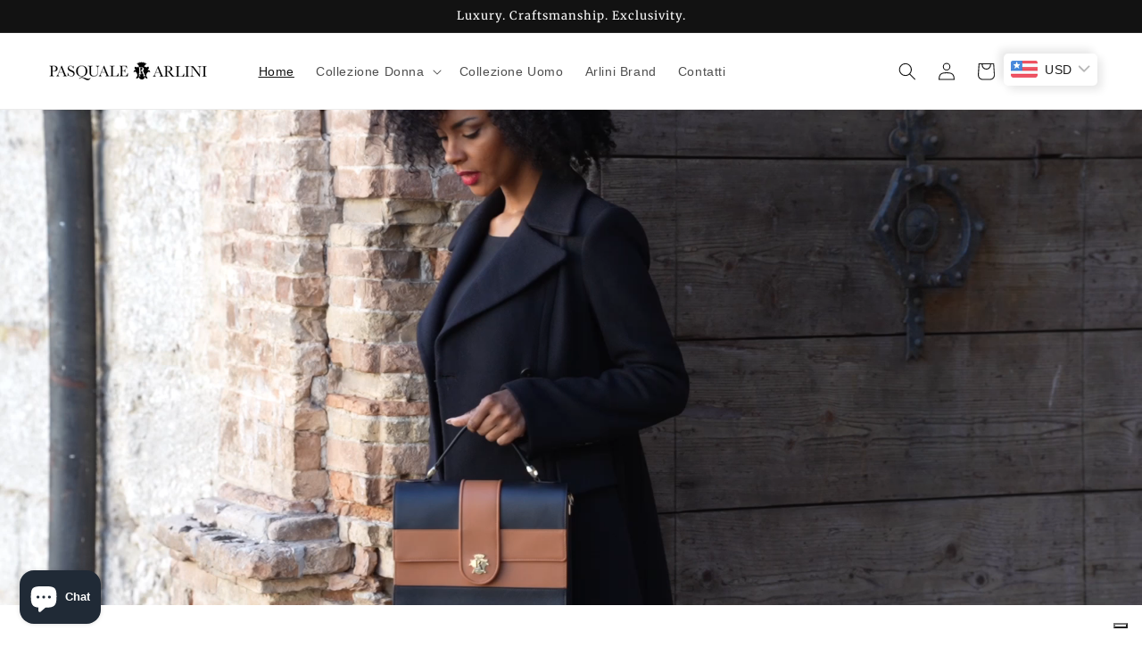

--- FILE ---
content_type: text/html; charset=utf-8
request_url: https://pasqualearlini.shop/it-us
body_size: 46515
content:
<!doctype html>
<html class="no-js" lang="it">
  <head>


    <meta charset="utf-8">
    <meta http-equiv="X-UA-Compatible" content="IE=edge">
    <meta name="viewport" content="width=device-width,initial-scale=1">
    <meta name="theme-color" content="">
    <link rel="canonical" href="https://pasqualearlini.shop/it-us">
    <link rel="preconnect" href="https://cdn.shopify.com" crossorigin>
    <!-- Google Tag Manager -->
    <script>
window.dataLayer = window.dataLayer || [];
</script>
<script>(function(w,d,s,l,i){w[l]=w[l]||[];w[l].push({'gtm.start':
new Date().getTime(),event:'gtm.js'});var f=d.getElementsByTagName(s)[0],
j=d.createElement(s),dl=l!='dataLayer'?'&l='+l:'';j.async=true;j.src=
'https://www.googletagmanager.com/gtm.js?id='+i+dl;f.parentNode.insertBefore(j,f);
})(window,document,'script','dataLayer','GTM-KWLVG42');</script>
<!-- End Google Tag Manager -->

    
<!-- Google tag (gtag.js) -->
<script async src="https://www.googletagmanager.com/gtag/js?id=G-92V7QLTEDM"></script>
<script>
  window.dataLayer = window.dataLayer || [];
  function gtag(){dataLayer.push(arguments);}
  gtag('js', new Date());

  gtag('config', 'G-92V7QLTEDM');
</script>
    
    <!-- Google tag (gtag.js) -->
<script async src="https://www.googletagmanager.com/gtag/js?id=AW-11003401342"></script>
<script>
  window.dataLayer = window.dataLayer || [];
  function gtag(){dataLayer.push(arguments);}
  gtag('js', new Date());

  gtag('config', 'AW-11003401342');
</script><link rel="icon" type="image/png" href="//pasqualearlini.shop/cdn/shop/files/logo_pasqualearlini_stemma_32x32.png?v=1655218704"><link rel="preconnect" href="https://fonts.shopifycdn.com" crossorigin><title>
      Pasquale Arlini
</title>

    
      <meta name="description" content="Tradizione artigianale made in Italy, esperienza ed originalità si fondono per dare vita a dei pezzi ricercati dal design raffinato.">
    

    

<meta property="og:site_name" content="Pasquale Arlini">
<meta property="og:url" content="https://pasqualearlini.shop/it-us">
<meta property="og:title" content="Pasquale Arlini">
<meta property="og:type" content="website">
<meta property="og:description" content="Tradizione artigianale made in Italy, esperienza ed originalità si fondono per dare vita a dei pezzi ricercati dal design raffinato."><meta property="og:image" content="http://pasqualearlini.shop/cdn/shop/files/logo_pasqualearlini_stemma.png?v=1655218704">
  <meta property="og:image:secure_url" content="https://pasqualearlini.shop/cdn/shop/files/logo_pasqualearlini_stemma.png?v=1655218704">
  <meta property="og:image:width" content="500">
  <meta property="og:image:height" content="500"><meta name="twitter:card" content="summary_large_image">
<meta name="twitter:title" content="Pasquale Arlini">
<meta name="twitter:description" content="Tradizione artigianale made in Italy, esperienza ed originalità si fondono per dare vita a dei pezzi ricercati dal design raffinato.">


    <script src="//pasqualearlini.shop/cdn/shop/t/1/assets/global.js?v=134895141903428787311643290664" defer="defer"></script>
    <script>window.performance && window.performance.mark && window.performance.mark('shopify.content_for_header.start');</script><meta name="facebook-domain-verification" content="b3utneppdfpntzm0711bmmquzgnjlg">
<meta name="google-site-verification" content="i7rExdVvpWhP1hfVsj2j6syZSDZomVgF2NquGxXGEBc">
<meta id="shopify-digital-wallet" name="shopify-digital-wallet" content="/56644173961/digital_wallets/dialog">
<meta name="shopify-checkout-api-token" content="410d652d56d7aeb690ecb3e205d6cbd4">
<meta id="in-context-paypal-metadata" data-shop-id="56644173961" data-venmo-supported="false" data-environment="production" data-locale="it_IT" data-paypal-v4="true" data-currency="USD">
<link rel="alternate" hreflang="x-default" href="https://pasqualearlini.shop/">
<link rel="alternate" hreflang="it" href="https://pasqualearlini.shop/">
<link rel="alternate" hreflang="it-CA" href="https://pasqualearlini.shop/it-ca">
<link rel="alternate" hreflang="it-US" href="https://pasqualearlini.shop/it-us">
<link rel="alternate" hreflang="it-GB" href="https://pasqualearlini.shop/it-gb">
<script async="async" src="/checkouts/internal/preloads.js?locale=it-US"></script>
<link rel="preconnect" href="https://shop.app" crossorigin="anonymous">
<script async="async" src="https://shop.app/checkouts/internal/preloads.js?locale=it-US&shop_id=56644173961" crossorigin="anonymous"></script>
<script id="apple-pay-shop-capabilities" type="application/json">{"shopId":56644173961,"countryCode":"IT","currencyCode":"USD","merchantCapabilities":["supports3DS"],"merchantId":"gid:\/\/shopify\/Shop\/56644173961","merchantName":"Pasquale Arlini","requiredBillingContactFields":["postalAddress","email"],"requiredShippingContactFields":["postalAddress","email"],"shippingType":"shipping","supportedNetworks":["visa","maestro","masterCard","amex"],"total":{"type":"pending","label":"Pasquale Arlini","amount":"1.00"},"shopifyPaymentsEnabled":true,"supportsSubscriptions":true}</script>
<script id="shopify-features" type="application/json">{"accessToken":"410d652d56d7aeb690ecb3e205d6cbd4","betas":["rich-media-storefront-analytics"],"domain":"pasqualearlini.shop","predictiveSearch":true,"shopId":56644173961,"locale":"it"}</script>
<script>var Shopify = Shopify || {};
Shopify.shop = "pasqualearlini.myshopify.com";
Shopify.locale = "it";
Shopify.currency = {"active":"USD","rate":"1.222521"};
Shopify.country = "US";
Shopify.theme = {"name":"Dawn","id":122544652425,"schema_name":"Dawn","schema_version":"2.5.0","theme_store_id":887,"role":"main"};
Shopify.theme.handle = "null";
Shopify.theme.style = {"id":null,"handle":null};
Shopify.cdnHost = "pasqualearlini.shop/cdn";
Shopify.routes = Shopify.routes || {};
Shopify.routes.root = "/it-us/";</script>
<script type="module">!function(o){(o.Shopify=o.Shopify||{}).modules=!0}(window);</script>
<script>!function(o){function n(){var o=[];function n(){o.push(Array.prototype.slice.apply(arguments))}return n.q=o,n}var t=o.Shopify=o.Shopify||{};t.loadFeatures=n(),t.autoloadFeatures=n()}(window);</script>
<script>
  window.ShopifyPay = window.ShopifyPay || {};
  window.ShopifyPay.apiHost = "shop.app\/pay";
  window.ShopifyPay.redirectState = null;
</script>
<script id="shop-js-analytics" type="application/json">{"pageType":"index"}</script>
<script defer="defer" async type="module" src="//pasqualearlini.shop/cdn/shopifycloud/shop-js/modules/v2/client.init-shop-cart-sync_CMJqCr78.it.esm.js"></script>
<script defer="defer" async type="module" src="//pasqualearlini.shop/cdn/shopifycloud/shop-js/modules/v2/chunk.common_Dcn2QxEd.esm.js"></script>
<script defer="defer" async type="module" src="//pasqualearlini.shop/cdn/shopifycloud/shop-js/modules/v2/chunk.modal_C0MPLyYd.esm.js"></script>
<script type="module">
  await import("//pasqualearlini.shop/cdn/shopifycloud/shop-js/modules/v2/client.init-shop-cart-sync_CMJqCr78.it.esm.js");
await import("//pasqualearlini.shop/cdn/shopifycloud/shop-js/modules/v2/chunk.common_Dcn2QxEd.esm.js");
await import("//pasqualearlini.shop/cdn/shopifycloud/shop-js/modules/v2/chunk.modal_C0MPLyYd.esm.js");

  window.Shopify.SignInWithShop?.initShopCartSync?.({"fedCMEnabled":true,"windoidEnabled":true});

</script>
<script>
  window.Shopify = window.Shopify || {};
  if (!window.Shopify.featureAssets) window.Shopify.featureAssets = {};
  window.Shopify.featureAssets['shop-js'] = {"shop-cart-sync":["modules/v2/client.shop-cart-sync_DSJNZbmo.it.esm.js","modules/v2/chunk.common_Dcn2QxEd.esm.js","modules/v2/chunk.modal_C0MPLyYd.esm.js"],"init-fed-cm":["modules/v2/client.init-fed-cm_B8rXoVJ9.it.esm.js","modules/v2/chunk.common_Dcn2QxEd.esm.js","modules/v2/chunk.modal_C0MPLyYd.esm.js"],"shop-toast-manager":["modules/v2/client.shop-toast-manager_C5ER3ZCd.it.esm.js","modules/v2/chunk.common_Dcn2QxEd.esm.js","modules/v2/chunk.modal_C0MPLyYd.esm.js"],"init-shop-cart-sync":["modules/v2/client.init-shop-cart-sync_CMJqCr78.it.esm.js","modules/v2/chunk.common_Dcn2QxEd.esm.js","modules/v2/chunk.modal_C0MPLyYd.esm.js"],"shop-button":["modules/v2/client.shop-button_lw8c-T_z.it.esm.js","modules/v2/chunk.common_Dcn2QxEd.esm.js","modules/v2/chunk.modal_C0MPLyYd.esm.js"],"init-windoid":["modules/v2/client.init-windoid_ZVn3nWO8.it.esm.js","modules/v2/chunk.common_Dcn2QxEd.esm.js","modules/v2/chunk.modal_C0MPLyYd.esm.js"],"shop-cash-offers":["modules/v2/client.shop-cash-offers_NVXbUQPY.it.esm.js","modules/v2/chunk.common_Dcn2QxEd.esm.js","modules/v2/chunk.modal_C0MPLyYd.esm.js"],"pay-button":["modules/v2/client.pay-button_TutHIYKX.it.esm.js","modules/v2/chunk.common_Dcn2QxEd.esm.js","modules/v2/chunk.modal_C0MPLyYd.esm.js"],"init-customer-accounts":["modules/v2/client.init-customer-accounts_CvovG_84.it.esm.js","modules/v2/client.shop-login-button_BFnx-o-o.it.esm.js","modules/v2/chunk.common_Dcn2QxEd.esm.js","modules/v2/chunk.modal_C0MPLyYd.esm.js"],"avatar":["modules/v2/client.avatar_BTnouDA3.it.esm.js"],"checkout-modal":["modules/v2/client.checkout-modal_BRq4Q6Hj.it.esm.js","modules/v2/chunk.common_Dcn2QxEd.esm.js","modules/v2/chunk.modal_C0MPLyYd.esm.js"],"init-shop-for-new-customer-accounts":["modules/v2/client.init-shop-for-new-customer-accounts_BkE1yo3U.it.esm.js","modules/v2/client.shop-login-button_BFnx-o-o.it.esm.js","modules/v2/chunk.common_Dcn2QxEd.esm.js","modules/v2/chunk.modal_C0MPLyYd.esm.js"],"init-customer-accounts-sign-up":["modules/v2/client.init-customer-accounts-sign-up_BcM4uZcr.it.esm.js","modules/v2/client.shop-login-button_BFnx-o-o.it.esm.js","modules/v2/chunk.common_Dcn2QxEd.esm.js","modules/v2/chunk.modal_C0MPLyYd.esm.js"],"init-shop-email-lookup-coordinator":["modules/v2/client.init-shop-email-lookup-coordinator_B3CRfAFT.it.esm.js","modules/v2/chunk.common_Dcn2QxEd.esm.js","modules/v2/chunk.modal_C0MPLyYd.esm.js"],"shop-follow-button":["modules/v2/client.shop-follow-button_CRnhbJfV.it.esm.js","modules/v2/chunk.common_Dcn2QxEd.esm.js","modules/v2/chunk.modal_C0MPLyYd.esm.js"],"shop-login-button":["modules/v2/client.shop-login-button_BFnx-o-o.it.esm.js","modules/v2/chunk.common_Dcn2QxEd.esm.js","modules/v2/chunk.modal_C0MPLyYd.esm.js"],"shop-login":["modules/v2/client.shop-login_Bouywukp.it.esm.js","modules/v2/chunk.common_Dcn2QxEd.esm.js","modules/v2/chunk.modal_C0MPLyYd.esm.js"],"lead-capture":["modules/v2/client.lead-capture_DujCTHEu.it.esm.js","modules/v2/chunk.common_Dcn2QxEd.esm.js","modules/v2/chunk.modal_C0MPLyYd.esm.js"],"payment-terms":["modules/v2/client.payment-terms_DDGgldMS.it.esm.js","modules/v2/chunk.common_Dcn2QxEd.esm.js","modules/v2/chunk.modal_C0MPLyYd.esm.js"]};
</script>
<script>(function() {
  var isLoaded = false;
  function asyncLoad() {
    if (isLoaded) return;
    isLoaded = true;
    var urls = ["https:\/\/cdn.one.store\/javascript\/dist\/1.0\/jcr-widget.js?account_id=shopify:pasqualearlini.myshopify.com\u0026shop=pasqualearlini.myshopify.com","https:\/\/gtranslate.io\/shopify\/gtranslate.js?shop=pasqualearlini.myshopify.com","https:\/\/pasqualearlini.shop\/apps\/buckscc\/sdk.min.js?shop=pasqualearlini.myshopify.com","\/\/cdn.shopify.com\/proxy\/83b1681438757fa3fd5f9930868d871c02b0914e21ccc516745559c0e217998b\/arlinifashion.activehosted.com\/js\/site-tracking.php?shop=pasqualearlini.myshopify.com\u0026sp-cache-control=cHVibGljLCBtYXgtYWdlPTkwMA"];
    for (var i = 0; i < urls.length; i++) {
      var s = document.createElement('script');
      s.type = 'text/javascript';
      s.async = true;
      s.src = urls[i];
      var x = document.getElementsByTagName('script')[0];
      x.parentNode.insertBefore(s, x);
    }
  };
  if(window.attachEvent) {
    window.attachEvent('onload', asyncLoad);
  } else {
    window.addEventListener('load', asyncLoad, false);
  }
})();</script>
<script id="__st">var __st={"a":56644173961,"offset":3600,"reqid":"5df62579-8980-4211-ab41-672093e291c1-1769672910","pageurl":"pasqualearlini.shop\/it-us","u":"707662739ded","p":"home"};</script>
<script>window.ShopifyPaypalV4VisibilityTracking = true;</script>
<script id="captcha-bootstrap">!function(){'use strict';const t='contact',e='account',n='new_comment',o=[[t,t],['blogs',n],['comments',n],[t,'customer']],c=[[e,'customer_login'],[e,'guest_login'],[e,'recover_customer_password'],[e,'create_customer']],r=t=>t.map((([t,e])=>`form[action*='/${t}']:not([data-nocaptcha='true']) input[name='form_type'][value='${e}']`)).join(','),a=t=>()=>t?[...document.querySelectorAll(t)].map((t=>t.form)):[];function s(){const t=[...o],e=r(t);return a(e)}const i='password',u='form_key',d=['recaptcha-v3-token','g-recaptcha-response','h-captcha-response',i],f=()=>{try{return window.sessionStorage}catch{return}},m='__shopify_v',_=t=>t.elements[u];function p(t,e,n=!1){try{const o=window.sessionStorage,c=JSON.parse(o.getItem(e)),{data:r}=function(t){const{data:e,action:n}=t;return t[m]||n?{data:e,action:n}:{data:t,action:n}}(c);for(const[e,n]of Object.entries(r))t.elements[e]&&(t.elements[e].value=n);n&&o.removeItem(e)}catch(o){console.error('form repopulation failed',{error:o})}}const l='form_type',E='cptcha';function T(t){t.dataset[E]=!0}const w=window,h=w.document,L='Shopify',v='ce_forms',y='captcha';let A=!1;((t,e)=>{const n=(g='f06e6c50-85a8-45c8-87d0-21a2b65856fe',I='https://cdn.shopify.com/shopifycloud/storefront-forms-hcaptcha/ce_storefront_forms_captcha_hcaptcha.v1.5.2.iife.js',D={infoText:'Protetto da hCaptcha',privacyText:'Privacy',termsText:'Termini'},(t,e,n)=>{const o=w[L][v],c=o.bindForm;if(c)return c(t,g,e,D).then(n);var r;o.q.push([[t,g,e,D],n]),r=I,A||(h.body.append(Object.assign(h.createElement('script'),{id:'captcha-provider',async:!0,src:r})),A=!0)});var g,I,D;w[L]=w[L]||{},w[L][v]=w[L][v]||{},w[L][v].q=[],w[L][y]=w[L][y]||{},w[L][y].protect=function(t,e){n(t,void 0,e),T(t)},Object.freeze(w[L][y]),function(t,e,n,w,h,L){const[v,y,A,g]=function(t,e,n){const i=e?o:[],u=t?c:[],d=[...i,...u],f=r(d),m=r(i),_=r(d.filter((([t,e])=>n.includes(e))));return[a(f),a(m),a(_),s()]}(w,h,L),I=t=>{const e=t.target;return e instanceof HTMLFormElement?e:e&&e.form},D=t=>v().includes(t);t.addEventListener('submit',(t=>{const e=I(t);if(!e)return;const n=D(e)&&!e.dataset.hcaptchaBound&&!e.dataset.recaptchaBound,o=_(e),c=g().includes(e)&&(!o||!o.value);(n||c)&&t.preventDefault(),c&&!n&&(function(t){try{if(!f())return;!function(t){const e=f();if(!e)return;const n=_(t);if(!n)return;const o=n.value;o&&e.removeItem(o)}(t);const e=Array.from(Array(32),(()=>Math.random().toString(36)[2])).join('');!function(t,e){_(t)||t.append(Object.assign(document.createElement('input'),{type:'hidden',name:u})),t.elements[u].value=e}(t,e),function(t,e){const n=f();if(!n)return;const o=[...t.querySelectorAll(`input[type='${i}']`)].map((({name:t})=>t)),c=[...d,...o],r={};for(const[a,s]of new FormData(t).entries())c.includes(a)||(r[a]=s);n.setItem(e,JSON.stringify({[m]:1,action:t.action,data:r}))}(t,e)}catch(e){console.error('failed to persist form',e)}}(e),e.submit())}));const S=(t,e)=>{t&&!t.dataset[E]&&(n(t,e.some((e=>e===t))),T(t))};for(const o of['focusin','change'])t.addEventListener(o,(t=>{const e=I(t);D(e)&&S(e,y())}));const B=e.get('form_key'),M=e.get(l),P=B&&M;t.addEventListener('DOMContentLoaded',(()=>{const t=y();if(P)for(const e of t)e.elements[l].value===M&&p(e,B);[...new Set([...A(),...v().filter((t=>'true'===t.dataset.shopifyCaptcha))])].forEach((e=>S(e,t)))}))}(h,new URLSearchParams(w.location.search),n,t,e,['guest_login'])})(!0,!0)}();</script>
<script integrity="sha256-4kQ18oKyAcykRKYeNunJcIwy7WH5gtpwJnB7kiuLZ1E=" data-source-attribution="shopify.loadfeatures" defer="defer" src="//pasqualearlini.shop/cdn/shopifycloud/storefront/assets/storefront/load_feature-a0a9edcb.js" crossorigin="anonymous"></script>
<script crossorigin="anonymous" defer="defer" src="//pasqualearlini.shop/cdn/shopifycloud/storefront/assets/shopify_pay/storefront-65b4c6d7.js?v=20250812"></script>
<script data-source-attribution="shopify.dynamic_checkout.dynamic.init">var Shopify=Shopify||{};Shopify.PaymentButton=Shopify.PaymentButton||{isStorefrontPortableWallets:!0,init:function(){window.Shopify.PaymentButton.init=function(){};var t=document.createElement("script");t.src="https://pasqualearlini.shop/cdn/shopifycloud/portable-wallets/latest/portable-wallets.it.js",t.type="module",document.head.appendChild(t)}};
</script>
<script data-source-attribution="shopify.dynamic_checkout.buyer_consent">
  function portableWalletsHideBuyerConsent(e){var t=document.getElementById("shopify-buyer-consent"),n=document.getElementById("shopify-subscription-policy-button");t&&n&&(t.classList.add("hidden"),t.setAttribute("aria-hidden","true"),n.removeEventListener("click",e))}function portableWalletsShowBuyerConsent(e){var t=document.getElementById("shopify-buyer-consent"),n=document.getElementById("shopify-subscription-policy-button");t&&n&&(t.classList.remove("hidden"),t.removeAttribute("aria-hidden"),n.addEventListener("click",e))}window.Shopify?.PaymentButton&&(window.Shopify.PaymentButton.hideBuyerConsent=portableWalletsHideBuyerConsent,window.Shopify.PaymentButton.showBuyerConsent=portableWalletsShowBuyerConsent);
</script>
<script data-source-attribution="shopify.dynamic_checkout.cart.bootstrap">document.addEventListener("DOMContentLoaded",(function(){function t(){return document.querySelector("shopify-accelerated-checkout-cart, shopify-accelerated-checkout")}if(t())Shopify.PaymentButton.init();else{new MutationObserver((function(e,n){t()&&(Shopify.PaymentButton.init(),n.disconnect())})).observe(document.body,{childList:!0,subtree:!0})}}));
</script>
<script id='scb4127' type='text/javascript' async='' src='https://pasqualearlini.shop/cdn/shopifycloud/privacy-banner/storefront-banner.js'></script><link id="shopify-accelerated-checkout-styles" rel="stylesheet" media="screen" href="https://pasqualearlini.shop/cdn/shopifycloud/portable-wallets/latest/accelerated-checkout-backwards-compat.css" crossorigin="anonymous">
<style id="shopify-accelerated-checkout-cart">
        #shopify-buyer-consent {
  margin-top: 1em;
  display: inline-block;
  width: 100%;
}

#shopify-buyer-consent.hidden {
  display: none;
}

#shopify-subscription-policy-button {
  background: none;
  border: none;
  padding: 0;
  text-decoration: underline;
  font-size: inherit;
  cursor: pointer;
}

#shopify-subscription-policy-button::before {
  box-shadow: none;
}

      </style>
<script id="sections-script" data-sections="header,footer" defer="defer" src="//pasqualearlini.shop/cdn/shop/t/1/compiled_assets/scripts.js?v=360"></script>
<script>window.performance && window.performance.mark && window.performance.mark('shopify.content_for_header.end');</script>


    <style data-shopify>
      
      
      
      
      @font-face {
  font-family: Merriweather;
  font-weight: 400;
  font-style: normal;
  font-display: swap;
  src: url("//pasqualearlini.shop/cdn/fonts/merriweather/merriweather_n4.349a72bc63b970a8b7f00dc33f5bda2ec52f79cc.woff2") format("woff2"),
       url("//pasqualearlini.shop/cdn/fonts/merriweather/merriweather_n4.5a396c75a89c25b516c9d3cb026490795288d821.woff") format("woff");
}


      :root {
        --font-body-family: Helvetica, Arial, sans-serif;
        --font-body-style: normal;
        --font-body-weight: 400;

        --font-heading-family: Merriweather, serif;
        --font-heading-style: normal;
        --font-heading-weight: 400;

        --font-body-scale: 1.0;
        --font-heading-scale: 1.0;

        --color-base-text: 18, 18, 18;
        --color-base-background-1: 255, 255, 255;
        --color-base-background-2: 243, 243, 243;
        --color-base-solid-button-labels: 255, 255, 255;
        --color-base-outline-button-labels: 18, 18, 18;
        --color-base-accent-1: 18, 18, 18;
        --color-base-accent-2: 0, 0, 0;
        --payment-terms-background-color: #FFFFFF;

        --gradient-base-background-1: #FFFFFF;
        --gradient-base-background-2: #F3F3F3;
        --gradient-base-accent-1: #121212;
        --gradient-base-accent-2: #000000;

        --page-width: 160rem;
        --page-width-margin: 2rem;
      }

      *,
      *::before,
      *::after {
        box-sizing: inherit;
      }

      html {
        box-sizing: border-box;
        font-size: calc(var(--font-body-scale) * 62.5%);
        height: 100%;
      }

      body {
        display: grid;
        grid-template-rows: auto auto 1fr auto;
        grid-template-columns: 100%;
        min-height: 100%;
        margin: 0;
        font-size: 1.5rem;
        letter-spacing: 0.06rem;
        line-height: calc(1 + 0.8 / var(--font-body-scale));
        font-family: var(--font-body-family);
        font-style: var(--font-body-style);
        font-weight: var(--font-body-weight);
      }

      @media screen and (min-width: 750px) {
        body {
          font-size: 1.6rem;
        }
      }
    </style>

    <link href="//pasqualearlini.shop/cdn/shop/t/1/assets/base.css?v=66804525312252619961643290678" rel="stylesheet" type="text/css" media="all" />
<link rel="preload" as="font" href="//pasqualearlini.shop/cdn/fonts/merriweather/merriweather_n4.349a72bc63b970a8b7f00dc33f5bda2ec52f79cc.woff2" type="font/woff2" crossorigin><link rel="stylesheet" href="//pasqualearlini.shop/cdn/shop/t/1/assets/component-predictive-search.css?v=10425135875555615991643290661" media="print" onload="this.media='all'"><script>document.documentElement.className = document.documentElement.className.replace('no-js', 'js');
    if (Shopify.designMode) {
      document.documentElement.classList.add('shopify-design-mode');
    }
    </script>
  
                  <script src="//pasqualearlini.shop/cdn/shop/t/1/assets/bss-file-configdata.js?v=19453381437224918031659542576" type="text/javascript"></script><script>
              if (typeof BSS_PL == 'undefined') {
                  var BSS_PL = {};
              }
              
              var bssPlApiServer = "https://product-labels-pro.bsscommerce.com";
              BSS_PL.customerTags = 'null';
              BSS_PL.configData = configDatas;
              BSS_PL.storeId = 25903;
              BSS_PL.currentPlan = "false";
              BSS_PL.storeIdCustomOld = "10678";
              BSS_PL.storeIdOldWIthPriority = "12200";
              BSS_PL.apiServerProduction = "https://product-labels-pro.bsscommerce.com";
              
              </script>
          <style>
.homepage-slideshow .slick-slide .bss_pl_img {
    visibility: hidden !important;
}
</style>
                    <style type='text/css'>
  .baCountry{width:30px;height:20px;display:inline-block;vertical-align:middle;margin-right:6px;background-size:30px!important;border-radius:4px;background-repeat:no-repeat}
  .baCountry-traditional .baCountry{background-image:url(https://cdn.shopify.com/s/files/1/0194/1736/6592/t/1/assets/ba-flags.png?=14261939516959647149);height:19px!important}
  .baCountry-modern .baCountry{background-image:url(https://cdn.shopify.com/s/files/1/0194/1736/6592/t/1/assets/ba-flags.png?=14261939516959647149)}
  .baCountry-NO-FLAG{background-position:0 0}.baCountry-AD{background-position:0 -20px}.baCountry-AED{background-position:0 -40px}.baCountry-AFN{background-position:0 -60px}.baCountry-AG{background-position:0 -80px}.baCountry-AI{background-position:0 -100px}.baCountry-ALL{background-position:0 -120px}.baCountry-AMD{background-position:0 -140px}.baCountry-AOA{background-position:0 -160px}.baCountry-ARS{background-position:0 -180px}.baCountry-AS{background-position:0 -200px}.baCountry-AT{background-position:0 -220px}.baCountry-AUD{background-position:0 -240px}.baCountry-AWG{background-position:0 -260px}.baCountry-AZN{background-position:0 -280px}.baCountry-BAM{background-position:0 -300px}.baCountry-BBD{background-position:0 -320px}.baCountry-BDT{background-position:0 -340px}.baCountry-BE{background-position:0 -360px}.baCountry-BF{background-position:0 -380px}.baCountry-BGN{background-position:0 -400px}.baCountry-BHD{background-position:0 -420px}.baCountry-BIF{background-position:0 -440px}.baCountry-BJ{background-position:0 -460px}.baCountry-BMD{background-position:0 -480px}.baCountry-BND{background-position:0 -500px}.baCountry-BOB{background-position:0 -520px}.baCountry-BRL{background-position:0 -540px}.baCountry-BSD{background-position:0 -560px}.baCountry-BTN{background-position:0 -580px}.baCountry-BWP{background-position:0 -600px}.baCountry-BYN{background-position:0 -620px}.baCountry-BZD{background-position:0 -640px}.baCountry-CAD{background-position:0 -660px}.baCountry-CC{background-position:0 -680px}.baCountry-CDF{background-position:0 -700px}.baCountry-CG{background-position:0 -720px}.baCountry-CHF{background-position:0 -740px}.baCountry-CI{background-position:0 -760px}.baCountry-CK{background-position:0 -780px}.baCountry-CLP{background-position:0 -800px}.baCountry-CM{background-position:0 -820px}.baCountry-CNY{background-position:0 -840px}.baCountry-COP{background-position:0 -860px}.baCountry-CRC{background-position:0 -880px}.baCountry-CU{background-position:0 -900px}.baCountry-CX{background-position:0 -920px}.baCountry-CY{background-position:0 -940px}.baCountry-CZK{background-position:0 -960px}.baCountry-DE{background-position:0 -980px}.baCountry-DJF{background-position:0 -1000px}.baCountry-DKK{background-position:0 -1020px}.baCountry-DM{background-position:0 -1040px}.baCountry-DOP{background-position:0 -1060px}.baCountry-DZD{background-position:0 -1080px}.baCountry-EC{background-position:0 -1100px}.baCountry-EE{background-position:0 -1120px}.baCountry-EGP{background-position:0 -1140px}.baCountry-ER{background-position:0 -1160px}.baCountry-ES{background-position:0 -1180px}.baCountry-ETB{background-position:0 -1200px}.baCountry-EUR{background-position:0 -1220px}.baCountry-FI{background-position:0 -1240px}.baCountry-FJD{background-position:0 -1260px}.baCountry-FKP{background-position:0 -1280px}.baCountry-FO{background-position:0 -1300px}.baCountry-FR{background-position:0 -1320px}.baCountry-GA{background-position:0 -1340px}.baCountry-GBP{background-position:0 -1360px}.baCountry-GD{background-position:0 -1380px}.baCountry-GEL{background-position:0 -1400px}.baCountry-GHS{background-position:0 -1420px}.baCountry-GIP{background-position:0 -1440px}.baCountry-GL{background-position:0 -1460px}.baCountry-GMD{background-position:0 -1480px}.baCountry-GNF{background-position:0 -1500px}.baCountry-GQ{background-position:0 -1520px}.baCountry-GR{background-position:0 -1540px}.baCountry-GTQ{background-position:0 -1560px}.baCountry-GU{background-position:0 -1580px}.baCountry-GW{background-position:0 -1600px}.baCountry-HKD{background-position:0 -1620px}.baCountry-HNL{background-position:0 -1640px}.baCountry-HRK{background-position:0 -1660px}.baCountry-HTG{background-position:0 -1680px}.baCountry-HUF{background-position:0 -1700px}.baCountry-IDR{background-position:0 -1720px}.baCountry-IE{background-position:0 -1740px}.baCountry-ILS{background-position:0 -1760px}.baCountry-INR{background-position:0 -1780px}.baCountry-IO{background-position:0 -1800px}.baCountry-IQD{background-position:0 -1820px}.baCountry-IRR{background-position:0 -1840px}.baCountry-ISK{background-position:0 -1860px}.baCountry-IT{background-position:0 -1880px}.baCountry-JMD{background-position:0 -1900px}.baCountry-JOD{background-position:0 -1920px}.baCountry-JPY{background-position:0 -1940px}.baCountry-KES{background-position:0 -1960px}.baCountry-KGS{background-position:0 -1980px}.baCountry-KHR{background-position:0 -2000px}.baCountry-KI{background-position:0 -2020px}.baCountry-KMF{background-position:0 -2040px}.baCountry-KN{background-position:0 -2060px}.baCountry-KP{background-position:0 -2080px}.baCountry-KRW{background-position:0 -2100px}.baCountry-KWD{background-position:0 -2120px}.baCountry-KYD{background-position:0 -2140px}.baCountry-KZT{background-position:0 -2160px}.baCountry-LBP{background-position:0 -2180px}.baCountry-LI{background-position:0 -2200px}.baCountry-LKR{background-position:0 -2220px}.baCountry-LRD{background-position:0 -2240px}.baCountry-LSL{background-position:0 -2260px}.baCountry-LT{background-position:0 -2280px}.baCountry-LU{background-position:0 -2300px}.baCountry-LV{background-position:0 -2320px}.baCountry-LYD{background-position:0 -2340px}.baCountry-MAD{background-position:0 -2360px}.baCountry-MC{background-position:0 -2380px}.baCountry-MDL{background-position:0 -2400px}.baCountry-ME{background-position:0 -2420px}.baCountry-MGA{background-position:0 -2440px}.baCountry-MKD{background-position:0 -2460px}.baCountry-ML{background-position:0 -2480px}.baCountry-MMK{background-position:0 -2500px}.baCountry-MN{background-position:0 -2520px}.baCountry-MOP{background-position:0 -2540px}.baCountry-MQ{background-position:0 -2560px}.baCountry-MR{background-position:0 -2580px}.baCountry-MS{background-position:0 -2600px}.baCountry-MT{background-position:0 -2620px}.baCountry-MUR{background-position:0 -2640px}.baCountry-MVR{background-position:0 -2660px}.baCountry-MWK{background-position:0 -2680px}.baCountry-MXN{background-position:0 -2700px}.baCountry-MYR{background-position:0 -2720px}.baCountry-MZN{background-position:0 -2740px}.baCountry-NAD{background-position:0 -2760px}.baCountry-NE{background-position:0 -2780px}.baCountry-NF{background-position:0 -2800px}.baCountry-NG{background-position:0 -2820px}.baCountry-NIO{background-position:0 -2840px}.baCountry-NL{background-position:0 -2860px}.baCountry-NOK{background-position:0 -2880px}.baCountry-NPR{background-position:0 -2900px}.baCountry-NR{background-position:0 -2920px}.baCountry-NU{background-position:0 -2940px}.baCountry-NZD{background-position:0 -2960px}.baCountry-OMR{background-position:0 -2980px}.baCountry-PAB{background-position:0 -3000px}.baCountry-PEN{background-position:0 -3020px}.baCountry-PGK{background-position:0 -3040px}.baCountry-PHP{background-position:0 -3060px}.baCountry-PKR{background-position:0 -3080px}.baCountry-PLN{background-position:0 -3100px}.baCountry-PR{background-position:0 -3120px}.baCountry-PS{background-position:0 -3140px}.baCountry-PT{background-position:0 -3160px}.baCountry-PW{background-position:0 -3180px}.baCountry-QAR{background-position:0 -3200px}.baCountry-RON{background-position:0 -3220px}.baCountry-RSD{background-position:0 -3240px}.baCountry-RUB{background-position:0 -3260px}.baCountry-RWF{background-position:0 -3280px}.baCountry-SAR{background-position:0 -3300px}.baCountry-SBD{background-position:0 -3320px}.baCountry-SCR{background-position:0 -3340px}.baCountry-SDG{background-position:0 -3360px}.baCountry-SEK{background-position:0 -3380px}.baCountry-SGD{background-position:0 -3400px}.baCountry-SI{background-position:0 -3420px}.baCountry-SK{background-position:0 -3440px}.baCountry-SLL{background-position:0 -3460px}.baCountry-SM{background-position:0 -3480px}.baCountry-SN{background-position:0 -3500px}.baCountry-SO{background-position:0 -3520px}.baCountry-SRD{background-position:0 -3540px}.baCountry-SSP{background-position:0 -3560px}.baCountry-STD{background-position:0 -3580px}.baCountry-SV{background-position:0 -3600px}.baCountry-SYP{background-position:0 -3620px}.baCountry-SZL{background-position:0 -3640px}.baCountry-TC{background-position:0 -3660px}.baCountry-TD{background-position:0 -3680px}.baCountry-TG{background-position:0 -3700px}.baCountry-THB{background-position:0 -3720px}.baCountry-TJS{background-position:0 -3740px}.baCountry-TK{background-position:0 -3760px}.baCountry-TMT{background-position:0 -3780px}.baCountry-TND{background-position:0 -3800px}.baCountry-TOP{background-position:0 -3820px}.baCountry-TRY{background-position:0 -3840px}.baCountry-TTD{background-position:0 -3860px}.baCountry-TWD{background-position:0 -3880px}.baCountry-TZS{background-position:0 -3900px}.baCountry-UAH{background-position:0 -3920px}.baCountry-UGX{background-position:0 -3940px}.baCountry-USD{background-position:0 -3960px}.baCountry-UYU{background-position:0 -3980px}.baCountry-UZS{background-position:0 -4000px}.baCountry-VEF{background-position:0 -4020px}.baCountry-VG{background-position:0 -4040px}.baCountry-VI{background-position:0 -4060px}.baCountry-VND{background-position:0 -4080px}.baCountry-VUV{background-position:0 -4100px}.baCountry-WST{background-position:0 -4120px}.baCountry-XAF{background-position:0 -4140px}.baCountry-XPF{background-position:0 -4160px}.baCountry-YER{background-position:0 -4180px}.baCountry-ZAR{background-position:0 -4200px}.baCountry-ZM{background-position:0 -4220px}.baCountry-ZW{background-position:0 -4240px}
  .bacurr-checkoutNotice{margin: 3px 10px 0 10px;left: 0;right: 0;text-align: center;}
  @media (min-width:750px) {.bacurr-checkoutNotice{position: absolute;}}
</style>

<script>
    window.baCurr = window.baCurr || {};
    window.baCurr.config = {}; window.baCurr.rePeat = function () {};
    Object.assign(window.baCurr.config, {
      "enabled":true,
      "manual_placement":"",
      "night_time":false,
      "round_by_default":false,
      "display_position":"bottom_right",
      "display_position_type":"floating",
      "custom_code":{"css":""},
      "flag_type":"countryandmoney",
      "flag_design":"modern",
      "round_style":"none",
      "round_dec":"",
      "chosen_cur":,
      "desktop_visible":false,
      "mob_visible":false,
      "money_mouse_show":false,
      "textColor":"",
      "flag_theme":"default",
      "selector_hover_hex":"",
      "lightning":false,
      "mob_manual_placement":"",
      "mob_placement":"bottom_left",
      "mob_placement_type":"floating",
      "moneyWithCurrencyFormat":false,
      "ui_style":"default",
      "user_curr":"",
      "auto_loc":true,
      "auto_pref":false,
      "selector_bg_hex":"",
      "selector_border_type":"noBorder",
      "cart_alert_bg_hex":"",
      "cart_alert_note":"",
      "cart_alert_state":false,
      "cart_alert_font_hex":""
    },{
      money_format: "${{amount}}",
      money_with_currency_format: "${{amount}} USD",
      user_curr: "EUR"
    });
    window.baCurr.config.multi_curr = [];
    
    window.baCurr.config.final_currency = "USD" || '';
    window.baCurr.config.multi_curr = "CAD,EUR,GBP,USD".split(',') || '';

    (function(window, document) {"use strict";
      function onload(){
        function insertPopupMessageJs(){
          var head = document.getElementsByTagName('head')[0];
          var script = document.createElement('script');
          script.src = ('https:' == document.location.protocol ? 'https://' : 'http://') + 'currency.boosterapps.com/preview_curr.js';
          script.type = 'text/javascript';
          head.appendChild(script);
        }

        if(document.location.search.indexOf("preview_cur=1") > -1){
          setTimeout(function(){
            window.currency_preview_result = document.getElementById("baCurrSelector").length > 0 ? 'success' : 'error';
            insertPopupMessageJs();
          }, 1000);
        }
      }

      var head = document.getElementsByTagName('head')[0];
      var script = document.createElement('script');
      script.src = ('https:' == document.location.protocol ? 'https://' : 'http://') + "";
      script.type = 'text/javascript';
      script.onload = script.onreadystatechange = function() {
      if (script.readyState) {
        if (script.readyState === 'complete' || script.readyState === 'loaded') {
          script.onreadystatechange = null;
            onload();
          }
        }
        else {
          onload();
        }
      };
      head.appendChild(script);

    }(window, document));
</script>


        <script>
        window.bucksCC = window.bucksCC || {};
        window.bucksCC.config = {}; window.bucksCC.reConvert = function () {};
        "function"!=typeof Object.assign&&(Object.assign=function(n){if(null==n)throw new TypeError("Cannot convert undefined or null to object");for(var r=Object(n),t=1;t<arguments.length;t++){var e=arguments[t];if(null!=e)for(var o in e)e.hasOwnProperty(o)&&(r[o]=e[o])}return r});
        Object.assign(window.bucksCC.config, {"id":null,"active":true,"userCurrency":"","selectedCurrencies":"[{\"USD\":\"US Dollar (USD)\"},{\"EUR\":\"Euro (EUR)\"},{\"GBP\":\"British Pound (GBP)\"},{\"CAD\":\"Canadian Dollar (CAD)\"}]","autoSwitchCurrencyLocationBased":true,"moneyWithCurrencyFormat":true,"autoSwitchOnlyToPreferredCurrency":false,"showCurrencyCodesOnly":false,"displayPositionType":"header","displayPosition":"bottom_left","customPosition":"header a[href*=\"/cart\"]","positionPlacement":"after","mobileDisplayPositionType":"floating","mobileDisplayPosition":"bottom_left","mobileCustomPosition":"","mobilePositionPlacement":"after","showInDesktop":true,"showInMobileDevice":true,"showOriginalPriceOnMouseHover":false,"customOptionsPlacement":false,"optionsPlacementType":"left_upwards","customOptionsPlacementMobile":false,"optionsPlacementTypeMobile":"left_upwards","cartNotificationStatus":false,"cartNotificationMessage":"We process all orders in {STORE_CURRENCY} and you will be checkout using the most current exchange rates.","cartNotificationBackgroundColor":"rgba(251,245,245,1)","cartNotificationTextColor":"rgba(30,30,30,1)","roundingDecimal":0.99,"priceRoundingType":"none","defaultCurrencyRounding":false,"integrateWithOtherApps":true,"themeType":"default","backgroundColor":"rgba(255,255,255,1)","textColor":"rgba(30,30,30,1)","hoverColor":"rgba(255,255,255,1)","borderStyle":"boxShadow","instantLoader":false,"darkMode":false,"flagStyle":"modern","flagTheme":"rounded","flagDisplayOption":"showFlagAndCurrency","trigger":"","expertSettings":"{\"css\":\"\"}"}, { money_format: "${{amount}}", money_with_currency_format: "${{amount}} USD", userCurrency: "EUR" }); window.bucksCC.config.multiCurrencies = [];  window.bucksCC.config.multiCurrencies = "CAD,EUR,GBP,USD".split(',') || ''; window.bucksCC.config.cartCurrency = "USD" || '';  
        </script>
            <!-- BEGIN app block: shopify://apps/labeler/blocks/app-embed/38a5b8ec-f58a-4fa4-8faa-69ddd0f10a60 -->

<script>
  let aco_allProducts = new Map();
</script>
<script>
  const normalStyle = [
  "background: rgb(173, 216, 230)",
  "padding: 15px",
  "font-size: 1.5em",
  "font-family: 'Poppins', sans-serif",
  "color: black",
  "border-radius: 10px",
  ];
  const warningStyle = [
  "background: rgb(255, 165, 0)",
  "padding: 15px",
  "font-size: 1.5em",
  "font-family: 'Poppins', sans-serif",
  "color: black", 
  "border-radius: 10px",
  ];
  let content = "%cWelcome to labeler v3!🎉🎉";
  let version = "";

  if (version !== "v3") {
    content = "%cWarning! Update labeler to v3 ⚠️⚠️";
    console.log(content, warningStyle.join(";"));
  }
  else {
    console.log(content, normalStyle.join(";"));
  }
  try{
     
    
   
    
       }catch(err){
        console.log(err)
       }
       aco_allProducts.forEach((value,key) => {
        const data = aco_allProducts.get(key)
        data.totalInventory = data.variants.reduce((acc,curr) => {
          return acc + curr.quantityAvailable
        },0)
        data.variants.forEach((el,index)=>{
          if(!el.image.url){
            data.variants[index].image.url = data.images[0]?.url || ""
          }
        })
        aco_allProducts.set(key,data)
       });
</script>

  
    <script>
      let productJson = null
    </script>
    <script src="https://cdn.shopify.com/extensions/019aa5a9-33de-7785-bd5d-f450f9f04838/4.1.1/assets/themejson.js" defer></script>
    <script src="https://cdn.shopify.com/extensions/019aa5a9-33de-7785-bd5d-f450f9f04838/4.1.1/assets/product-label-js.js" defer></script>
    <link rel="stylesheet" href="https://cdn.shopify.com/extensions/019aa5a9-33de-7785-bd5d-f450f9f04838/4.1.1/assets/style.css">
    <link rel="stylesheet" href="https://cdn.shopify.com/extensions/019aa5a9-33de-7785-bd5d-f450f9f04838/4.1.1/assets/animations.css">
  


<!-- END app block --><!-- BEGIN app block: shopify://apps/xo-insert-code/blocks/insert-code-header/72017b12-3679-442e-b23c-5c62460717f5 --><!-- XO-InsertCode Header -->



  
<script type="text/javascript">
var _iub = _iub || [];
_iub.csConfiguration = {"ccpaAcknowledgeOnDisplay":true,"ccpaApplies":true,"consentOnContinuedBrowsing":false,"enableCcpa":true,"floatingPreferencesButtonDisplay":"bottom-right","invalidateConsentWithoutLog":true,"perPurposeConsent":true,"rebuildIframe":false,"siteId":2694524,"cookiePolicyId":57884454,"lang":"it", "banner":{ "acceptButtonDisplay":true,"closeButtonDisplay":false,"customizeButtonDisplay":true,"explicitWithdrawal":true,"fontSize":"12px","listPurposes":true,"position":"float-bottom-left","rejectButtonDisplay":true }};
</script>
<script type="text/javascript" src="//cdn.iubenda.com/cs/ccpa/stub.js"></script>
<script type="text/javascript" src="//cdn.iubenda.com/cs/iubenda_cs.js" charset="UTF-8" async></script>
  
<!-- End: XO-InsertCode Header -->


<!-- END app block --><script src="https://cdn.shopify.com/extensions/5f51070a-5913-41fd-8032-c8ce18110a3b/1.17.0/assets/widget.js" type="text/javascript" defer="defer"></script>
<script src="https://cdn.shopify.com/extensions/e8878072-2f6b-4e89-8082-94b04320908d/inbox-1254/assets/inbox-chat-loader.js" type="text/javascript" defer="defer"></script>
<script src="https://cdn.shopify.com/extensions/019bffeb-ee72-759f-be7c-818642a1002e/my-app-116/assets/sdk.js" type="text/javascript" defer="defer"></script>
<link href="https://cdn.shopify.com/extensions/019bffeb-ee72-759f-be7c-818642a1002e/my-app-116/assets/sdk.css" rel="stylesheet" type="text/css" media="all">
<link href="https://monorail-edge.shopifysvc.com" rel="dns-prefetch">
<script>(function(){if ("sendBeacon" in navigator && "performance" in window) {try {var session_token_from_headers = performance.getEntriesByType('navigation')[0].serverTiming.find(x => x.name == '_s').description;} catch {var session_token_from_headers = undefined;}var session_cookie_matches = document.cookie.match(/_shopify_s=([^;]*)/);var session_token_from_cookie = session_cookie_matches && session_cookie_matches.length === 2 ? session_cookie_matches[1] : "";var session_token = session_token_from_headers || session_token_from_cookie || "";function handle_abandonment_event(e) {var entries = performance.getEntries().filter(function(entry) {return /monorail-edge.shopifysvc.com/.test(entry.name);});if (!window.abandonment_tracked && entries.length === 0) {window.abandonment_tracked = true;var currentMs = Date.now();var navigation_start = performance.timing.navigationStart;var payload = {shop_id: 56644173961,url: window.location.href,navigation_start,duration: currentMs - navigation_start,session_token,page_type: "index"};window.navigator.sendBeacon("https://monorail-edge.shopifysvc.com/v1/produce", JSON.stringify({schema_id: "online_store_buyer_site_abandonment/1.1",payload: payload,metadata: {event_created_at_ms: currentMs,event_sent_at_ms: currentMs}}));}}window.addEventListener('pagehide', handle_abandonment_event);}}());</script>
<script id="web-pixels-manager-setup">(function e(e,d,r,n,o){if(void 0===o&&(o={}),!Boolean(null===(a=null===(i=window.Shopify)||void 0===i?void 0:i.analytics)||void 0===a?void 0:a.replayQueue)){var i,a;window.Shopify=window.Shopify||{};var t=window.Shopify;t.analytics=t.analytics||{};var s=t.analytics;s.replayQueue=[],s.publish=function(e,d,r){return s.replayQueue.push([e,d,r]),!0};try{self.performance.mark("wpm:start")}catch(e){}var l=function(){var e={modern:/Edge?\/(1{2}[4-9]|1[2-9]\d|[2-9]\d{2}|\d{4,})\.\d+(\.\d+|)|Firefox\/(1{2}[4-9]|1[2-9]\d|[2-9]\d{2}|\d{4,})\.\d+(\.\d+|)|Chrom(ium|e)\/(9{2}|\d{3,})\.\d+(\.\d+|)|(Maci|X1{2}).+ Version\/(15\.\d+|(1[6-9]|[2-9]\d|\d{3,})\.\d+)([,.]\d+|)( \(\w+\)|)( Mobile\/\w+|) Safari\/|Chrome.+OPR\/(9{2}|\d{3,})\.\d+\.\d+|(CPU[ +]OS|iPhone[ +]OS|CPU[ +]iPhone|CPU IPhone OS|CPU iPad OS)[ +]+(15[._]\d+|(1[6-9]|[2-9]\d|\d{3,})[._]\d+)([._]\d+|)|Android:?[ /-](13[3-9]|1[4-9]\d|[2-9]\d{2}|\d{4,})(\.\d+|)(\.\d+|)|Android.+Firefox\/(13[5-9]|1[4-9]\d|[2-9]\d{2}|\d{4,})\.\d+(\.\d+|)|Android.+Chrom(ium|e)\/(13[3-9]|1[4-9]\d|[2-9]\d{2}|\d{4,})\.\d+(\.\d+|)|SamsungBrowser\/([2-9]\d|\d{3,})\.\d+/,legacy:/Edge?\/(1[6-9]|[2-9]\d|\d{3,})\.\d+(\.\d+|)|Firefox\/(5[4-9]|[6-9]\d|\d{3,})\.\d+(\.\d+|)|Chrom(ium|e)\/(5[1-9]|[6-9]\d|\d{3,})\.\d+(\.\d+|)([\d.]+$|.*Safari\/(?![\d.]+ Edge\/[\d.]+$))|(Maci|X1{2}).+ Version\/(10\.\d+|(1[1-9]|[2-9]\d|\d{3,})\.\d+)([,.]\d+|)( \(\w+\)|)( Mobile\/\w+|) Safari\/|Chrome.+OPR\/(3[89]|[4-9]\d|\d{3,})\.\d+\.\d+|(CPU[ +]OS|iPhone[ +]OS|CPU[ +]iPhone|CPU IPhone OS|CPU iPad OS)[ +]+(10[._]\d+|(1[1-9]|[2-9]\d|\d{3,})[._]\d+)([._]\d+|)|Android:?[ /-](13[3-9]|1[4-9]\d|[2-9]\d{2}|\d{4,})(\.\d+|)(\.\d+|)|Mobile Safari.+OPR\/([89]\d|\d{3,})\.\d+\.\d+|Android.+Firefox\/(13[5-9]|1[4-9]\d|[2-9]\d{2}|\d{4,})\.\d+(\.\d+|)|Android.+Chrom(ium|e)\/(13[3-9]|1[4-9]\d|[2-9]\d{2}|\d{4,})\.\d+(\.\d+|)|Android.+(UC? ?Browser|UCWEB|U3)[ /]?(15\.([5-9]|\d{2,})|(1[6-9]|[2-9]\d|\d{3,})\.\d+)\.\d+|SamsungBrowser\/(5\.\d+|([6-9]|\d{2,})\.\d+)|Android.+MQ{2}Browser\/(14(\.(9|\d{2,})|)|(1[5-9]|[2-9]\d|\d{3,})(\.\d+|))(\.\d+|)|K[Aa][Ii]OS\/(3\.\d+|([4-9]|\d{2,})\.\d+)(\.\d+|)/},d=e.modern,r=e.legacy,n=navigator.userAgent;return n.match(d)?"modern":n.match(r)?"legacy":"unknown"}(),u="modern"===l?"modern":"legacy",c=(null!=n?n:{modern:"",legacy:""})[u],f=function(e){return[e.baseUrl,"/wpm","/b",e.hashVersion,"modern"===e.buildTarget?"m":"l",".js"].join("")}({baseUrl:d,hashVersion:r,buildTarget:u}),m=function(e){var d=e.version,r=e.bundleTarget,n=e.surface,o=e.pageUrl,i=e.monorailEndpoint;return{emit:function(e){var a=e.status,t=e.errorMsg,s=(new Date).getTime(),l=JSON.stringify({metadata:{event_sent_at_ms:s},events:[{schema_id:"web_pixels_manager_load/3.1",payload:{version:d,bundle_target:r,page_url:o,status:a,surface:n,error_msg:t},metadata:{event_created_at_ms:s}}]});if(!i)return console&&console.warn&&console.warn("[Web Pixels Manager] No Monorail endpoint provided, skipping logging."),!1;try{return self.navigator.sendBeacon.bind(self.navigator)(i,l)}catch(e){}var u=new XMLHttpRequest;try{return u.open("POST",i,!0),u.setRequestHeader("Content-Type","text/plain"),u.send(l),!0}catch(e){return console&&console.warn&&console.warn("[Web Pixels Manager] Got an unhandled error while logging to Monorail."),!1}}}}({version:r,bundleTarget:l,surface:e.surface,pageUrl:self.location.href,monorailEndpoint:e.monorailEndpoint});try{o.browserTarget=l,function(e){var d=e.src,r=e.async,n=void 0===r||r,o=e.onload,i=e.onerror,a=e.sri,t=e.scriptDataAttributes,s=void 0===t?{}:t,l=document.createElement("script"),u=document.querySelector("head"),c=document.querySelector("body");if(l.async=n,l.src=d,a&&(l.integrity=a,l.crossOrigin="anonymous"),s)for(var f in s)if(Object.prototype.hasOwnProperty.call(s,f))try{l.dataset[f]=s[f]}catch(e){}if(o&&l.addEventListener("load",o),i&&l.addEventListener("error",i),u)u.appendChild(l);else{if(!c)throw new Error("Did not find a head or body element to append the script");c.appendChild(l)}}({src:f,async:!0,onload:function(){if(!function(){var e,d;return Boolean(null===(d=null===(e=window.Shopify)||void 0===e?void 0:e.analytics)||void 0===d?void 0:d.initialized)}()){var d=window.webPixelsManager.init(e)||void 0;if(d){var r=window.Shopify.analytics;r.replayQueue.forEach((function(e){var r=e[0],n=e[1],o=e[2];d.publishCustomEvent(r,n,o)})),r.replayQueue=[],r.publish=d.publishCustomEvent,r.visitor=d.visitor,r.initialized=!0}}},onerror:function(){return m.emit({status:"failed",errorMsg:"".concat(f," has failed to load")})},sri:function(e){var d=/^sha384-[A-Za-z0-9+/=]+$/;return"string"==typeof e&&d.test(e)}(c)?c:"",scriptDataAttributes:o}),m.emit({status:"loading"})}catch(e){m.emit({status:"failed",errorMsg:(null==e?void 0:e.message)||"Unknown error"})}}})({shopId: 56644173961,storefrontBaseUrl: "https://pasqualearlini.shop",extensionsBaseUrl: "https://extensions.shopifycdn.com/cdn/shopifycloud/web-pixels-manager",monorailEndpoint: "https://monorail-edge.shopifysvc.com/unstable/produce_batch",surface: "storefront-renderer",enabledBetaFlags: ["2dca8a86"],webPixelsConfigList: [{"id":"1070432586","configuration":"{\"config\":\"{\\\"pixel_id\\\":\\\"GT-WB29MPD\\\",\\\"target_country\\\":\\\"IT\\\",\\\"gtag_events\\\":[{\\\"type\\\":\\\"purchase\\\",\\\"action_label\\\":\\\"MC-0GCWZY99TZ\\\"},{\\\"type\\\":\\\"page_view\\\",\\\"action_label\\\":\\\"MC-0GCWZY99TZ\\\"},{\\\"type\\\":\\\"view_item\\\",\\\"action_label\\\":\\\"MC-0GCWZY99TZ\\\"}],\\\"enable_monitoring_mode\\\":false}\"}","eventPayloadVersion":"v1","runtimeContext":"OPEN","scriptVersion":"b2a88bafab3e21179ed38636efcd8a93","type":"APP","apiClientId":1780363,"privacyPurposes":[],"dataSharingAdjustments":{"protectedCustomerApprovalScopes":["read_customer_address","read_customer_email","read_customer_name","read_customer_personal_data","read_customer_phone"]}},{"id":"314769738","configuration":"{\"pixel_id\":\"310547444353982\",\"pixel_type\":\"facebook_pixel\",\"metaapp_system_user_token\":\"-\"}","eventPayloadVersion":"v1","runtimeContext":"OPEN","scriptVersion":"ca16bc87fe92b6042fbaa3acc2fbdaa6","type":"APP","apiClientId":2329312,"privacyPurposes":["ANALYTICS","MARKETING","SALE_OF_DATA"],"dataSharingAdjustments":{"protectedCustomerApprovalScopes":["read_customer_address","read_customer_email","read_customer_name","read_customer_personal_data","read_customer_phone"]}},{"id":"shopify-app-pixel","configuration":"{}","eventPayloadVersion":"v1","runtimeContext":"STRICT","scriptVersion":"0450","apiClientId":"shopify-pixel","type":"APP","privacyPurposes":["ANALYTICS","MARKETING"]},{"id":"shopify-custom-pixel","eventPayloadVersion":"v1","runtimeContext":"LAX","scriptVersion":"0450","apiClientId":"shopify-pixel","type":"CUSTOM","privacyPurposes":["ANALYTICS","MARKETING"]}],isMerchantRequest: false,initData: {"shop":{"name":"Pasquale Arlini","paymentSettings":{"currencyCode":"EUR"},"myshopifyDomain":"pasqualearlini.myshopify.com","countryCode":"IT","storefrontUrl":"https:\/\/pasqualearlini.shop\/it-us"},"customer":null,"cart":null,"checkout":null,"productVariants":[],"purchasingCompany":null},},"https://pasqualearlini.shop/cdn","1d2a099fw23dfb22ep557258f5m7a2edbae",{"modern":"","legacy":""},{"shopId":"56644173961","storefrontBaseUrl":"https:\/\/pasqualearlini.shop","extensionBaseUrl":"https:\/\/extensions.shopifycdn.com\/cdn\/shopifycloud\/web-pixels-manager","surface":"storefront-renderer","enabledBetaFlags":"[\"2dca8a86\"]","isMerchantRequest":"false","hashVersion":"1d2a099fw23dfb22ep557258f5m7a2edbae","publish":"custom","events":"[[\"page_viewed\",{}]]"});</script><script>
  window.ShopifyAnalytics = window.ShopifyAnalytics || {};
  window.ShopifyAnalytics.meta = window.ShopifyAnalytics.meta || {};
  window.ShopifyAnalytics.meta.currency = 'USD';
  var meta = {"page":{"pageType":"home","requestId":"5df62579-8980-4211-ab41-672093e291c1-1769672910"}};
  for (var attr in meta) {
    window.ShopifyAnalytics.meta[attr] = meta[attr];
  }
</script>
<script class="analytics">
  (function () {
    var customDocumentWrite = function(content) {
      var jquery = null;

      if (window.jQuery) {
        jquery = window.jQuery;
      } else if (window.Checkout && window.Checkout.$) {
        jquery = window.Checkout.$;
      }

      if (jquery) {
        jquery('body').append(content);
      }
    };

    var hasLoggedConversion = function(token) {
      if (token) {
        return document.cookie.indexOf('loggedConversion=' + token) !== -1;
      }
      return false;
    }

    var setCookieIfConversion = function(token) {
      if (token) {
        var twoMonthsFromNow = new Date(Date.now());
        twoMonthsFromNow.setMonth(twoMonthsFromNow.getMonth() + 2);

        document.cookie = 'loggedConversion=' + token + '; expires=' + twoMonthsFromNow;
      }
    }

    var trekkie = window.ShopifyAnalytics.lib = window.trekkie = window.trekkie || [];
    if (trekkie.integrations) {
      return;
    }
    trekkie.methods = [
      'identify',
      'page',
      'ready',
      'track',
      'trackForm',
      'trackLink'
    ];
    trekkie.factory = function(method) {
      return function() {
        var args = Array.prototype.slice.call(arguments);
        args.unshift(method);
        trekkie.push(args);
        return trekkie;
      };
    };
    for (var i = 0; i < trekkie.methods.length; i++) {
      var key = trekkie.methods[i];
      trekkie[key] = trekkie.factory(key);
    }
    trekkie.load = function(config) {
      trekkie.config = config || {};
      trekkie.config.initialDocumentCookie = document.cookie;
      var first = document.getElementsByTagName('script')[0];
      var script = document.createElement('script');
      script.type = 'text/javascript';
      script.onerror = function(e) {
        var scriptFallback = document.createElement('script');
        scriptFallback.type = 'text/javascript';
        scriptFallback.onerror = function(error) {
                var Monorail = {
      produce: function produce(monorailDomain, schemaId, payload) {
        var currentMs = new Date().getTime();
        var event = {
          schema_id: schemaId,
          payload: payload,
          metadata: {
            event_created_at_ms: currentMs,
            event_sent_at_ms: currentMs
          }
        };
        return Monorail.sendRequest("https://" + monorailDomain + "/v1/produce", JSON.stringify(event));
      },
      sendRequest: function sendRequest(endpointUrl, payload) {
        // Try the sendBeacon API
        if (window && window.navigator && typeof window.navigator.sendBeacon === 'function' && typeof window.Blob === 'function' && !Monorail.isIos12()) {
          var blobData = new window.Blob([payload], {
            type: 'text/plain'
          });

          if (window.navigator.sendBeacon(endpointUrl, blobData)) {
            return true;
          } // sendBeacon was not successful

        } // XHR beacon

        var xhr = new XMLHttpRequest();

        try {
          xhr.open('POST', endpointUrl);
          xhr.setRequestHeader('Content-Type', 'text/plain');
          xhr.send(payload);
        } catch (e) {
          console.log(e);
        }

        return false;
      },
      isIos12: function isIos12() {
        return window.navigator.userAgent.lastIndexOf('iPhone; CPU iPhone OS 12_') !== -1 || window.navigator.userAgent.lastIndexOf('iPad; CPU OS 12_') !== -1;
      }
    };
    Monorail.produce('monorail-edge.shopifysvc.com',
      'trekkie_storefront_load_errors/1.1',
      {shop_id: 56644173961,
      theme_id: 122544652425,
      app_name: "storefront",
      context_url: window.location.href,
      source_url: "//pasqualearlini.shop/cdn/s/trekkie.storefront.a804e9514e4efded663580eddd6991fcc12b5451.min.js"});

        };
        scriptFallback.async = true;
        scriptFallback.src = '//pasqualearlini.shop/cdn/s/trekkie.storefront.a804e9514e4efded663580eddd6991fcc12b5451.min.js';
        first.parentNode.insertBefore(scriptFallback, first);
      };
      script.async = true;
      script.src = '//pasqualearlini.shop/cdn/s/trekkie.storefront.a804e9514e4efded663580eddd6991fcc12b5451.min.js';
      first.parentNode.insertBefore(script, first);
    };
    trekkie.load(
      {"Trekkie":{"appName":"storefront","development":false,"defaultAttributes":{"shopId":56644173961,"isMerchantRequest":null,"themeId":122544652425,"themeCityHash":"14229303625126990511","contentLanguage":"it","currency":"USD","eventMetadataId":"21639a33-ffa6-499d-867d-c4c9a9383331"},"isServerSideCookieWritingEnabled":true,"monorailRegion":"shop_domain","enabledBetaFlags":["65f19447","b5387b81"]},"Session Attribution":{},"S2S":{"facebookCapiEnabled":true,"source":"trekkie-storefront-renderer","apiClientId":580111}}
    );

    var loaded = false;
    trekkie.ready(function() {
      if (loaded) return;
      loaded = true;

      window.ShopifyAnalytics.lib = window.trekkie;

      var originalDocumentWrite = document.write;
      document.write = customDocumentWrite;
      try { window.ShopifyAnalytics.merchantGoogleAnalytics.call(this); } catch(error) {};
      document.write = originalDocumentWrite;

      window.ShopifyAnalytics.lib.page(null,{"pageType":"home","requestId":"5df62579-8980-4211-ab41-672093e291c1-1769672910","shopifyEmitted":true});

      var match = window.location.pathname.match(/checkouts\/(.+)\/(thank_you|post_purchase)/)
      var token = match? match[1]: undefined;
      if (!hasLoggedConversion(token)) {
        setCookieIfConversion(token);
        
      }
    });


        var eventsListenerScript = document.createElement('script');
        eventsListenerScript.async = true;
        eventsListenerScript.src = "//pasqualearlini.shop/cdn/shopifycloud/storefront/assets/shop_events_listener-3da45d37.js";
        document.getElementsByTagName('head')[0].appendChild(eventsListenerScript);

})();</script>
  <script>
  if (!window.ga || (window.ga && typeof window.ga !== 'function')) {
    window.ga = function ga() {
      (window.ga.q = window.ga.q || []).push(arguments);
      if (window.Shopify && window.Shopify.analytics && typeof window.Shopify.analytics.publish === 'function') {
        window.Shopify.analytics.publish("ga_stub_called", {}, {sendTo: "google_osp_migration"});
      }
      console.error("Shopify's Google Analytics stub called with:", Array.from(arguments), "\nSee https://help.shopify.com/manual/promoting-marketing/pixels/pixel-migration#google for more information.");
    };
    if (window.Shopify && window.Shopify.analytics && typeof window.Shopify.analytics.publish === 'function') {
      window.Shopify.analytics.publish("ga_stub_initialized", {}, {sendTo: "google_osp_migration"});
    }
  }
</script>
<script
  defer
  src="https://pasqualearlini.shop/cdn/shopifycloud/perf-kit/shopify-perf-kit-3.1.0.min.js"
  data-application="storefront-renderer"
  data-shop-id="56644173961"
  data-render-region="gcp-us-east1"
  data-page-type="index"
  data-theme-instance-id="122544652425"
  data-theme-name="Dawn"
  data-theme-version="2.5.0"
  data-monorail-region="shop_domain"
  data-resource-timing-sampling-rate="10"
  data-shs="true"
  data-shs-beacon="true"
  data-shs-export-with-fetch="true"
  data-shs-logs-sample-rate="1"
  data-shs-beacon-endpoint="https://pasqualearlini.shop/api/collect"
></script>
</head>
             

  <body class="gradient">
    <!-- Google Tag Manager (noscript) -->
<noscript><iframe src="https://www.googletagmanager.com/ns.html?id=GTM-KWLVG42"
height="0" width="0" style="display:none;visibility:hidden"></iframe></noscript>
<!-- End Google Tag Manager (noscript) -->
    <a class="skip-to-content-link button visually-hidden" href="#MainContent">
      Vai direttamente ai contenuti
    </a>

    <div id="shopify-section-announcement-bar" class="shopify-section"><div class="announcement-bar color-inverse gradient" role="region" aria-label="Annuncio" ><p class="announcement-bar__message h5">
                Luxury. Craftsmanship. Exclusivity.
</p></div>
</div>
    <div id="shopify-section-header" class="shopify-section"><link rel="stylesheet" href="//pasqualearlini.shop/cdn/shop/t/1/assets/component-list-menu.css?v=161614383810958508431643290668" media="print" onload="this.media='all'">
<link rel="stylesheet" href="//pasqualearlini.shop/cdn/shop/t/1/assets/component-search.css?v=128662198121899399791643290655" media="print" onload="this.media='all'">
<link rel="stylesheet" href="//pasqualearlini.shop/cdn/shop/t/1/assets/component-menu-drawer.css?v=25441607779389632351643290659" media="print" onload="this.media='all'">
<link rel="stylesheet" href="//pasqualearlini.shop/cdn/shop/t/1/assets/component-cart-notification.css?v=460858370205038421643290654" media="print" onload="this.media='all'">
<link rel="stylesheet" href="//pasqualearlini.shop/cdn/shop/t/1/assets/component-cart-items.css?v=157471800145148034221643290679" media="print" onload="this.media='all'"><link rel="stylesheet" href="//pasqualearlini.shop/cdn/shop/t/1/assets/component-price.css?v=5328827735059554991643290658" media="print" onload="this.media='all'">
  <link rel="stylesheet" href="//pasqualearlini.shop/cdn/shop/t/1/assets/component-loading-overlay.css?v=167310470843593579841643290681" media="print" onload="this.media='all'"><noscript><link href="//pasqualearlini.shop/cdn/shop/t/1/assets/component-list-menu.css?v=161614383810958508431643290668" rel="stylesheet" type="text/css" media="all" /></noscript>
<noscript><link href="//pasqualearlini.shop/cdn/shop/t/1/assets/component-search.css?v=128662198121899399791643290655" rel="stylesheet" type="text/css" media="all" /></noscript>
<noscript><link href="//pasqualearlini.shop/cdn/shop/t/1/assets/component-menu-drawer.css?v=25441607779389632351643290659" rel="stylesheet" type="text/css" media="all" /></noscript>
<noscript><link href="//pasqualearlini.shop/cdn/shop/t/1/assets/component-cart-notification.css?v=460858370205038421643290654" rel="stylesheet" type="text/css" media="all" /></noscript>
<noscript><link href="//pasqualearlini.shop/cdn/shop/t/1/assets/component-cart-items.css?v=157471800145148034221643290679" rel="stylesheet" type="text/css" media="all" /></noscript>

<style>
  header-drawer {
    justify-self: start;
    margin-left: -1.2rem;
  }

  @media screen and (min-width: 990px) {
    header-drawer {
      display: none;
    }
  }

  .menu-drawer-container {
    display: flex;
  }

  .list-menu {
    list-style: none;
    padding: 0;
    margin: 0;
  }

  .list-menu--inline {
    display: inline-flex;
    flex-wrap: wrap;
  }

  summary.list-menu__item {
    padding-right: 2.7rem;
  }

  .list-menu__item {
    display: flex;
    align-items: center;
    line-height: calc(1 + 0.3 / var(--font-body-scale));
  }

  .list-menu__item--link {
    text-decoration: none;
    padding-bottom: 1rem;
    padding-top: 1rem;
    line-height: calc(1 + 0.8 / var(--font-body-scale));
  }

  @media screen and (min-width: 750px) {
    .list-menu__item--link {
      padding-bottom: 0.5rem;
      padding-top: 0.5rem;
    }
  }
</style>

<script src="//pasqualearlini.shop/cdn/shop/t/1/assets/details-disclosure.js?v=118626640824924522881643290675" defer="defer"></script>
<script src="//pasqualearlini.shop/cdn/shop/t/1/assets/details-modal.js?v=4511761896672669691643290674" defer="defer"></script>
<script src="//pasqualearlini.shop/cdn/shop/t/1/assets/cart-notification.js?v=18770815536247936311643290657" defer="defer"></script>

<svg xmlns="http://www.w3.org/2000/svg" class="hidden">
  <symbol id="icon-search" viewbox="0 0 18 19" fill="none">
    <path fill-rule="evenodd" clip-rule="evenodd" d="M11.03 11.68A5.784 5.784 0 112.85 3.5a5.784 5.784 0 018.18 8.18zm.26 1.12a6.78 6.78 0 11.72-.7l5.4 5.4a.5.5 0 11-.71.7l-5.41-5.4z" fill="currentColor"/>
  </symbol>

  <symbol id="icon-close" class="icon icon-close" fill="none" viewBox="0 0 18 17">
    <path d="M.865 15.978a.5.5 0 00.707.707l7.433-7.431 7.579 7.282a.501.501 0 00.846-.37.5.5 0 00-.153-.351L9.712 8.546l7.417-7.416a.5.5 0 10-.707-.708L8.991 7.853 1.413.573a.5.5 0 10-.693.72l7.563 7.268-7.418 7.417z" fill="currentColor">
  </symbol>
</svg>
<sticky-header class="header-wrapper color-background-1 gradient header-wrapper--border-bottom">
  <header class="header header--middle-left page-width header--has-menu"><header-drawer data-breakpoint="tablet">
        <details id="Details-menu-drawer-container" class="menu-drawer-container">
          <summary class="header__icon header__icon--menu header__icon--summary link focus-inset" aria-label="Menu">
            <span>
              <svg xmlns="http://www.w3.org/2000/svg" aria-hidden="true" focusable="false" role="presentation" class="icon icon-hamburger" fill="none" viewBox="0 0 18 16">
  <path d="M1 .5a.5.5 0 100 1h15.71a.5.5 0 000-1H1zM.5 8a.5.5 0 01.5-.5h15.71a.5.5 0 010 1H1A.5.5 0 01.5 8zm0 7a.5.5 0 01.5-.5h15.71a.5.5 0 010 1H1a.5.5 0 01-.5-.5z" fill="currentColor">
</svg>

              <svg xmlns="http://www.w3.org/2000/svg" aria-hidden="true" focusable="false" role="presentation" class="icon icon-close" fill="none" viewBox="0 0 18 17">
  <path d="M.865 15.978a.5.5 0 00.707.707l7.433-7.431 7.579 7.282a.501.501 0 00.846-.37.5.5 0 00-.153-.351L9.712 8.546l7.417-7.416a.5.5 0 10-.707-.708L8.991 7.853 1.413.573a.5.5 0 10-.693.72l7.563 7.268-7.418 7.417z" fill="currentColor">
</svg>

            </span>
          </summary>
          <div id="menu-drawer" class="menu-drawer motion-reduce" tabindex="-1">
            <div class="menu-drawer__inner-container">
              <div class="menu-drawer__navigation-container">
                <nav class="menu-drawer__navigation">
                  <ul class="menu-drawer__menu list-menu" role="list"><li><a href="/it-us" class="menu-drawer__menu-item list-menu__item link link--text focus-inset menu-drawer__menu-item--active" aria-current="page">
                            Home
                          </a></li><li><details id="Details-menu-drawer-menu-item-2">
                            <summary class="menu-drawer__menu-item list-menu__item link link--text focus-inset">
                              Collezione Donna
                              <svg viewBox="0 0 14 10" fill="none" aria-hidden="true" focusable="false" role="presentation" class="icon icon-arrow" xmlns="http://www.w3.org/2000/svg">
  <path fill-rule="evenodd" clip-rule="evenodd" d="M8.537.808a.5.5 0 01.817-.162l4 4a.5.5 0 010 .708l-4 4a.5.5 0 11-.708-.708L11.793 5.5H1a.5.5 0 010-1h10.793L8.646 1.354a.5.5 0 01-.109-.546z" fill="currentColor">
</svg>

                              <svg aria-hidden="true" focusable="false" role="presentation" class="icon icon-caret" viewBox="0 0 10 6">
  <path fill-rule="evenodd" clip-rule="evenodd" d="M9.354.646a.5.5 0 00-.708 0L5 4.293 1.354.646a.5.5 0 00-.708.708l4 4a.5.5 0 00.708 0l4-4a.5.5 0 000-.708z" fill="currentColor">
</svg>

                            </summary>
                            <div id="link-Collezione Donna" class="menu-drawer__submenu motion-reduce" tabindex="-1">
                              <div class="menu-drawer__inner-submenu">
                                <button class="menu-drawer__close-button link link--text focus-inset" aria-expanded="true">
                                  <svg viewBox="0 0 14 10" fill="none" aria-hidden="true" focusable="false" role="presentation" class="icon icon-arrow" xmlns="http://www.w3.org/2000/svg">
  <path fill-rule="evenodd" clip-rule="evenodd" d="M8.537.808a.5.5 0 01.817-.162l4 4a.5.5 0 010 .708l-4 4a.5.5 0 11-.708-.708L11.793 5.5H1a.5.5 0 010-1h10.793L8.646 1.354a.5.5 0 01-.109-.546z" fill="currentColor">
</svg>

                                  Collezione Donna
                                </button>
                                <ul class="menu-drawer__menu list-menu" role="list" tabindex="-1"><li><a href="/it-us/collections/daiana" class="menu-drawer__menu-item link link--text list-menu__item focus-inset">
                                          Daiana
                                        </a></li><li><a href="/it-us/collections/perla" class="menu-drawer__menu-item link link--text list-menu__item focus-inset">
                                          Perla
                                        </a></li><li><a href="/it-us/collections/aurora" class="menu-drawer__menu-item link link--text list-menu__item focus-inset">
                                          Aurora
                                        </a></li><li><details id="Details-menu-drawer-submenu-4">
                                          <summary class="menu-drawer__menu-item link link--text list-menu__item focus-inset">
                                            Giada
                                            <svg viewBox="0 0 14 10" fill="none" aria-hidden="true" focusable="false" role="presentation" class="icon icon-arrow" xmlns="http://www.w3.org/2000/svg">
  <path fill-rule="evenodd" clip-rule="evenodd" d="M8.537.808a.5.5 0 01.817-.162l4 4a.5.5 0 010 .708l-4 4a.5.5 0 11-.708-.708L11.793 5.5H1a.5.5 0 010-1h10.793L8.646 1.354a.5.5 0 01-.109-.546z" fill="currentColor">
</svg>

                                            <svg aria-hidden="true" focusable="false" role="presentation" class="icon icon-caret" viewBox="0 0 10 6">
  <path fill-rule="evenodd" clip-rule="evenodd" d="M9.354.646a.5.5 0 00-.708 0L5 4.293 1.354.646a.5.5 0 00-.708.708l4 4a.5.5 0 00.708 0l4-4a.5.5 0 000-.708z" fill="currentColor">
</svg>

                                          </summary>
                                          <div id="childlink-Giada" class="menu-drawer__submenu motion-reduce">
                                            <button class="menu-drawer__close-button link link--text focus-inset" aria-expanded="true">
                                              <svg viewBox="0 0 14 10" fill="none" aria-hidden="true" focusable="false" role="presentation" class="icon icon-arrow" xmlns="http://www.w3.org/2000/svg">
  <path fill-rule="evenodd" clip-rule="evenodd" d="M8.537.808a.5.5 0 01.817-.162l4 4a.5.5 0 010 .708l-4 4a.5.5 0 11-.708-.708L11.793 5.5H1a.5.5 0 010-1h10.793L8.646 1.354a.5.5 0 01-.109-.546z" fill="currentColor">
</svg>

                                              Giada
                                            </button>
                                            <ul class="menu-drawer__menu list-menu" role="list" tabindex="-1"><li>
                                                  <a href="/it-us/products/copia-del-giada-black" class="menu-drawer__menu-item link link--text list-menu__item focus-inset">
                                                    Giada Black
                                                  </a>
                                                </li><li>
                                                  <a href="/it-us/products/giada-fucsia" class="menu-drawer__menu-item link link--text list-menu__item focus-inset">
                                                    Giada Fuchsia
                                                  </a>
                                                </li><li>
                                                  <a href="/it-us/products/giada-white" class="menu-drawer__menu-item link link--text list-menu__item focus-inset">
                                                    Giada White
                                                  </a>
                                                </li></ul>
                                          </div>
                                        </details></li></ul>
                              </div>
                            </div>
                          </details></li><li><a href="/it-us/collections/uomo" class="menu-drawer__menu-item list-menu__item link link--text focus-inset">
                            Collezione Uomo
                          </a></li><li><a href="/it-us/pages/brand" class="menu-drawer__menu-item list-menu__item link link--text focus-inset">
                            Arlini Brand
                          </a></li><li><a href="/it-us/pages/contact" class="menu-drawer__menu-item list-menu__item link link--text focus-inset">
                            Contatti
                          </a></li></ul>
                </nav>
                <div class="menu-drawer__utility-links"><a href="/it-us/account/login" class="menu-drawer__account link focus-inset h5">
                      <svg xmlns="http://www.w3.org/2000/svg" aria-hidden="true" focusable="false" role="presentation" class="icon icon-account" fill="none" viewBox="0 0 18 19">
  <path fill-rule="evenodd" clip-rule="evenodd" d="M6 4.5a3 3 0 116 0 3 3 0 01-6 0zm3-4a4 4 0 100 8 4 4 0 000-8zm5.58 12.15c1.12.82 1.83 2.24 1.91 4.85H1.51c.08-2.6.79-4.03 1.9-4.85C4.66 11.75 6.5 11.5 9 11.5s4.35.26 5.58 1.15zM9 10.5c-2.5 0-4.65.24-6.17 1.35C1.27 12.98.5 14.93.5 18v.5h17V18c0-3.07-.77-5.02-2.33-6.15-1.52-1.1-3.67-1.35-6.17-1.35z" fill="currentColor">
</svg>

Accedi</a><ul class="list list-social list-unstyled" role="list"><li class="list-social__item">
                        <a href="https://www.facebook.com/arlinibrand" class="list-social__link link"><svg aria-hidden="true" focusable="false" role="presentation" class="icon icon-facebook" viewBox="0 0 18 18">
  <path fill="currentColor" d="M16.42.61c.27 0 .5.1.69.28.19.2.28.42.28.7v15.44c0 .27-.1.5-.28.69a.94.94 0 01-.7.28h-4.39v-6.7h2.25l.31-2.65h-2.56v-1.7c0-.4.1-.72.28-.93.18-.2.5-.32 1-.32h1.37V3.35c-.6-.06-1.27-.1-2.01-.1-1.01 0-1.83.3-2.45.9-.62.6-.93 1.44-.93 2.53v1.97H7.04v2.65h2.24V18H.98c-.28 0-.5-.1-.7-.28a.94.94 0 01-.28-.7V1.59c0-.27.1-.5.28-.69a.94.94 0 01.7-.28h15.44z">
</svg>
<span class="visually-hidden">Facebook</span>
                        </a>
                      </li><li class="list-social__item">
                        <a href="https://www.instagram.com/arlini.official/" class="list-social__link link"><svg aria-hidden="true" focusable="false" role="presentation" class="icon icon-instagram" viewBox="0 0 18 18">
  <path fill="currentColor" d="M8.77 1.58c2.34 0 2.62.01 3.54.05.86.04 1.32.18 1.63.3.41.17.7.35 1.01.66.3.3.5.6.65 1 .12.32.27.78.3 1.64.05.92.06 1.2.06 3.54s-.01 2.62-.05 3.54a4.79 4.79 0 01-.3 1.63c-.17.41-.35.7-.66 1.01-.3.3-.6.5-1.01.66-.31.12-.77.26-1.63.3-.92.04-1.2.05-3.54.05s-2.62 0-3.55-.05a4.79 4.79 0 01-1.62-.3c-.42-.16-.7-.35-1.01-.66-.31-.3-.5-.6-.66-1a4.87 4.87 0 01-.3-1.64c-.04-.92-.05-1.2-.05-3.54s0-2.62.05-3.54c.04-.86.18-1.32.3-1.63.16-.41.35-.7.66-1.01.3-.3.6-.5 1-.65.32-.12.78-.27 1.63-.3.93-.05 1.2-.06 3.55-.06zm0-1.58C6.39 0 6.09.01 5.15.05c-.93.04-1.57.2-2.13.4-.57.23-1.06.54-1.55 1.02C1 1.96.7 2.45.46 3.02c-.22.56-.37 1.2-.4 2.13C0 6.1 0 6.4 0 8.77s.01 2.68.05 3.61c.04.94.2 1.57.4 2.13.23.58.54 1.07 1.02 1.56.49.48.98.78 1.55 1.01.56.22 1.2.37 2.13.4.94.05 1.24.06 3.62.06 2.39 0 2.68-.01 3.62-.05.93-.04 1.57-.2 2.13-.41a4.27 4.27 0 001.55-1.01c.49-.49.79-.98 1.01-1.56.22-.55.37-1.19.41-2.13.04-.93.05-1.23.05-3.61 0-2.39 0-2.68-.05-3.62a6.47 6.47 0 00-.4-2.13 4.27 4.27 0 00-1.02-1.55A4.35 4.35 0 0014.52.46a6.43 6.43 0 00-2.13-.41A69 69 0 008.77 0z"/>
  <path fill="currentColor" d="M8.8 4a4.5 4.5 0 100 9 4.5 4.5 0 000-9zm0 7.43a2.92 2.92 0 110-5.85 2.92 2.92 0 010 5.85zM13.43 5a1.05 1.05 0 100-2.1 1.05 1.05 0 000 2.1z">
</svg>
<span class="visually-hidden">Instagram</span>
                        </a>
                      </li></ul>
                </div>
              </div>
            </div>
          </div>
        </details>
      </header-drawer><h1 class="header__heading"><a href="/it-us" class="header__heading-link link link--text focus-inset"><img srcset="//pasqualearlini.shop/cdn/shop/files/PASQUALE_ARLINI_PNG_200x.png?v=1655483239 1x, //pasqualearlini.shop/cdn/shop/files/PASQUALE_ARLINI_PNG_200x@2x.png?v=1655483239 2x"
              src="//pasqualearlini.shop/cdn/shop/files/PASQUALE_ARLINI_PNG_200x.png?v=1655483239"
              loading="lazy"
              class="header__heading-logo"
              width="2926"
              height="435"
              alt="Pasquale Arlini"
            ></a></h1><nav class="header__inline-menu">
        <ul class="list-menu list-menu--inline" role="list"><li><a href="/it-us" class="header__menu-item header__menu-item list-menu__item link link--text focus-inset" aria-current="page">
                  <span class="header__active-menu-item">Home</span>
                </a></li><li><details-disclosure>
                  <details id="Details-HeaderMenu-2">
                    <summary class="header__menu-item list-menu__item link focus-inset">
                      <span>Collezione Donna</span>
                      <svg aria-hidden="true" focusable="false" role="presentation" class="icon icon-caret" viewBox="0 0 10 6">
  <path fill-rule="evenodd" clip-rule="evenodd" d="M9.354.646a.5.5 0 00-.708 0L5 4.293 1.354.646a.5.5 0 00-.708.708l4 4a.5.5 0 00.708 0l4-4a.5.5 0 000-.708z" fill="currentColor">
</svg>

                    </summary>
                    <ul id="HeaderMenu-MenuList-2" class="header__submenu list-menu list-menu--disclosure caption-large motion-reduce" role="list" tabindex="-1"><li><a href="/it-us/collections/daiana" class="header__menu-item list-menu__item link link--text focus-inset caption-large">
                              Daiana
                            </a></li><li><a href="/it-us/collections/perla" class="header__menu-item list-menu__item link link--text focus-inset caption-large">
                              Perla
                            </a></li><li><a href="/it-us/collections/aurora" class="header__menu-item list-menu__item link link--text focus-inset caption-large">
                              Aurora
                            </a></li><li><details id="Details-HeaderSubMenu-4">
                              <summary class="header__menu-item link link--text list-menu__item focus-inset caption-large">
                                Giada
                                <svg aria-hidden="true" focusable="false" role="presentation" class="icon icon-caret" viewBox="0 0 10 6">
  <path fill-rule="evenodd" clip-rule="evenodd" d="M9.354.646a.5.5 0 00-.708 0L5 4.293 1.354.646a.5.5 0 00-.708.708l4 4a.5.5 0 00.708 0l4-4a.5.5 0 000-.708z" fill="currentColor">
</svg>

                              </summary>
                              <ul id="HeaderMenu-SubMenuList-4" class="header__submenu list-menu motion-reduce"><li>
                                    <a href="/it-us/products/copia-del-giada-black" class="header__menu-item list-menu__item link link--text focus-inset caption-large">
                                      Giada Black
                                    </a>
                                  </li><li>
                                    <a href="/it-us/products/giada-fucsia" class="header__menu-item list-menu__item link link--text focus-inset caption-large">
                                      Giada Fuchsia
                                    </a>
                                  </li><li>
                                    <a href="/it-us/products/giada-white" class="header__menu-item list-menu__item link link--text focus-inset caption-large">
                                      Giada White
                                    </a>
                                  </li></ul>
                            </details></li></ul>
                  </details>
                </details-disclosure></li><li><a href="/it-us/collections/uomo" class="header__menu-item header__menu-item list-menu__item link link--text focus-inset">
                  <span>Collezione Uomo</span>
                </a></li><li><a href="/it-us/pages/brand" class="header__menu-item header__menu-item list-menu__item link link--text focus-inset">
                  <span>Arlini Brand</span>
                </a></li><li><a href="/it-us/pages/contact" class="header__menu-item header__menu-item list-menu__item link link--text focus-inset">
                  <span>Contatti</span>
                </a></li></ul>
      </nav><div class="header__icons">
      <details-modal class="header__search">
        <details>
          <summary class="header__icon header__icon--search header__icon--summary link focus-inset modal__toggle" aria-haspopup="dialog" aria-label="Cerca">
            <span>
              <svg class="modal__toggle-open icon icon-search" aria-hidden="true" focusable="false" role="presentation">
                <use href="#icon-search">
              </svg>
              <svg class="modal__toggle-close icon icon-close" aria-hidden="true" focusable="false" role="presentation">
                <use href="#icon-close">
              </svg>
            </span>
          </summary>
          <div class="search-modal modal__content" role="dialog" aria-modal="true" aria-label="Cerca">
            <div class="modal-overlay"></div>
            <div class="search-modal__content" tabindex="-1"><predictive-search class="search-modal__form" data-loading-text="Caricamento in corso..."><form action="/it-us/search" method="get" role="search" class="search search-modal__form">
                  <div class="field">
                    <input class="search__input field__input"
                      id="Search-In-Modal"
                      type="search"
                      name="q"
                      value=""
                      placeholder="Cerca"role="combobox"
                        aria-expanded="false"
                        aria-owns="predictive-search-results-list"
                        aria-controls="predictive-search-results-list"
                        aria-haspopup="listbox"
                        aria-autocomplete="list"
                        autocorrect="off"
                        autocomplete="off"
                        autocapitalize="off"
                        spellcheck="false">
                    <label class="field__label" for="Search-In-Modal">Cerca</label>
                    <input type="hidden" name="options[prefix]" value="last">
                    <button class="search__button field__button" aria-label="Cerca">
                      <svg class="icon icon-search" aria-hidden="true" focusable="false" role="presentation">
                        <use href="#icon-search">
                      </svg>
                    </button>
                  </div><div class="predictive-search predictive-search--header" tabindex="-1" data-predictive-search>
                      <div class="predictive-search__loading-state">
                        <svg aria-hidden="true" focusable="false" role="presentation" class="spinner" viewBox="0 0 66 66" xmlns="http://www.w3.org/2000/svg">
                          <circle class="path" fill="none" stroke-width="6" cx="33" cy="33" r="30"></circle>
                        </svg>
                      </div>
                    </div>

                    <span class="predictive-search-status visually-hidden" role="status" aria-hidden="true"></span></form></predictive-search><button type="button" class="search-modal__close-button modal__close-button link link--text focus-inset" aria-label="Chiudi">
                <svg class="icon icon-close" aria-hidden="true" focusable="false" role="presentation">
                  <use href="#icon-close">
                </svg>
              </button>
            </div>
          </div>
        </details>
      </details-modal><a href="/it-us/account/login" class="header__icon header__icon--account link focus-inset small-hide">
          <svg xmlns="http://www.w3.org/2000/svg" aria-hidden="true" focusable="false" role="presentation" class="icon icon-account" fill="none" viewBox="0 0 18 19">
  <path fill-rule="evenodd" clip-rule="evenodd" d="M6 4.5a3 3 0 116 0 3 3 0 01-6 0zm3-4a4 4 0 100 8 4 4 0 000-8zm5.58 12.15c1.12.82 1.83 2.24 1.91 4.85H1.51c.08-2.6.79-4.03 1.9-4.85C4.66 11.75 6.5 11.5 9 11.5s4.35.26 5.58 1.15zM9 10.5c-2.5 0-4.65.24-6.17 1.35C1.27 12.98.5 14.93.5 18v.5h17V18c0-3.07-.77-5.02-2.33-6.15-1.52-1.1-3.67-1.35-6.17-1.35z" fill="currentColor">
</svg>

          <span class="visually-hidden">Accedi</span>
        </a><a href="/it-us/cart" class="header__icon header__icon--cart link focus-inset" id="cart-icon-bubble"><svg class="icon icon-cart-empty" aria-hidden="true" focusable="false" role="presentation" xmlns="http://www.w3.org/2000/svg" viewBox="0 0 40 40" fill="none">
  <path d="m15.75 11.8h-3.16l-.77 11.6a5 5 0 0 0 4.99 5.34h7.38a5 5 0 0 0 4.99-5.33l-.78-11.61zm0 1h-2.22l-.71 10.67a4 4 0 0 0 3.99 4.27h7.38a4 4 0 0 0 4-4.27l-.72-10.67h-2.22v.63a4.75 4.75 0 1 1 -9.5 0zm8.5 0h-7.5v.63a3.75 3.75 0 1 0 7.5 0z" fill="currentColor" fill-rule="evenodd"/>
</svg>
<span class="visually-hidden">Carrello</span></a>
    </div>
  </header>
</sticky-header>

<cart-notification>
  <div class="cart-notification-wrapper page-width color-background-1">
    <div id="cart-notification" class="cart-notification focus-inset" aria-modal="true" aria-label="Articolo aggiunto al carrello" role="dialog" tabindex="-1">
      <div class="cart-notification__header">
        <h2 class="cart-notification__heading caption-large text-body"><svg class="icon icon-checkmark color-foreground-text" aria-hidden="true" focusable="false" xmlns="http://www.w3.org/2000/svg" viewBox="0 0 12 9" fill="none">
  <path fill-rule="evenodd" clip-rule="evenodd" d="M11.35.643a.5.5 0 01.006.707l-6.77 6.886a.5.5 0 01-.719-.006L.638 4.845a.5.5 0 11.724-.69l2.872 3.011 6.41-6.517a.5.5 0 01.707-.006h-.001z" fill="currentColor"/>
</svg>
Articolo aggiunto al carrello</h2>
        <button type="button" class="cart-notification__close modal__close-button link link--text focus-inset" aria-label="Chiudi">
          <svg class="icon icon-close" aria-hidden="true" focusable="false"><use href="#icon-close"></svg>
        </button>
      </div>
      <div id="cart-notification-product" class="cart-notification-product"></div>
      <div class="cart-notification__links">
        <a href="/it-us/cart" id="cart-notification-button" class="button button--secondary button--full-width"></a>
        <form action="/it-us/cart" method="post" id="cart-notification-form">
          <button class="button button--primary button--full-width" name="checkout">Check-out</button>
        </form>
        <button type="button" class="link button-label">Continua lo shopping</button>
      </div>
    </div>
  </div>
</cart-notification>
<style data-shopify>
  .cart-notification {
     display: none;
  }
</style>


<script type="application/ld+json">
  {
    "@context": "http://schema.org",
    "@type": "Organization",
    "name": "Pasquale Arlini",
    
      
      "logo": "https:\/\/pasqualearlini.shop\/cdn\/shop\/files\/PASQUALE_ARLINI_PNG_2926x.png?v=1655483239",
    
    "sameAs": [
      "",
      "https:\/\/www.facebook.com\/arlinibrand",
      "",
      "https:\/\/www.instagram.com\/arlini.official\/",
      "",
      "",
      "",
      "",
      ""
    ],
    "url": "https:\/\/pasqualearlini.shop"
  }
</script>
  <script type="application/ld+json">
    {
      "@context": "http://schema.org",
      "@type": "WebSite",
      "name": "Pasquale Arlini",
      "potentialAction": {
        "@type": "SearchAction",
        "target": "https:\/\/pasqualearlini.shop\/it-us\/search?q={search_term_string}",
        "query-input": "required name=search_term_string"
      },
      "url": "https:\/\/pasqualearlini.shop"
    }
  </script>
</div>
    <main id="MainContent" class="content-for-layout focus-none" role="main" tabindex="-1">
      <div id="shopify-section-template--14469027397769__165398325050ce79fe" class="shopify-section videoBackground">

<div class="videoBox" style=""><div class="fullscreen-video-wrap">

<video class="video-js" loop autoplay preload="none" muted playsinline

poster="https://pasqualearlini.shop/cdn/shop/files/sfondo_bianco.jpg?v=1653575252">

<source src="https://cdn.shopify.com/videos/c/o/v/e4dab1ba59bd4bcfa22586aafd2aac0d.mp4" type="video/mp4">

</video>

</div>



 

<div class="overlay" style="opacity: 0.1"></div>

<div class="videoBoxInfo">


<style data-shopify>.videoBackground .imageBoxInfoDescription p {

color: #121212!important;

}</style>

 



</div>

</div>


<style>

.main-content .videoBackground {

margin-top: 0px;

}

.videoBackground {

height: 500px;

position: relative;
  
z-index: 1;

}

.videoBackground .fullscreen-video-wrap {

position: absolute;

top: 0;

left: 0;

min-width: 100%;

width: 100%;

height: 100%;

overflow: hidden;

}

.videoBackground .fullscreen-video-wrap .video-js {

position: absolute;

top: 0;

left: 0;

min-height: 100%;

min-width: 100%;

width: 100%;

height: 100%;

object-fit: cover;

}

.videoBackground .fullscreen-video-wrap video {

min-height: 100%;

min-width: 100%;

object-fit: cover;

}

.videoBackground .videoBox {

display: flex;

align-items: center;

justify-content: flex-end;

flex-direction: column;

padding: 100px 20px 80px;

background-size: cover;

background-position: center;

background-repeat: no-repeat;

min-height: 500px;

max-height: 800px;

        height: calc(100vh - 165px);

position: relative;

}

.videoBackground .imageBox {

display: flex;

align-items: center;

justify-content: flex-end;

flex-direction: column;

padding: 100px 20px 80px;

background-size: cover;

background-position: center;

background-repeat: no-repeat;

position: relative;

min-height: calc(100vh - 165px);

height: auto;

}

.videoBackground .videoBoxInfo, .videoBackground .imageBoxInfo {

z-index: 2;

text-align: center;

}

.videoBackground .overlay {

content: "";

position: absolute;

top: 0;

right: 0;

bottom: 0;

left: 0;

background: #000;

z-index: 1;

}

.videoBackground .videoBoxInfoBtn, .videoBackground .imageBoxInfoBtn {

-moz-user-select: none;

-ms-user-select: none;

-webkit-user-select: none;

user-select: none;

-webkit-appearance: none;

-moz-appearance: none;

appearance: none;

display: inline-block;

width: auto;

text-decoration: none;

text-align: center;

vertical-align: middle;

cursor: pointer;

border: 1px solid transparent;

border-radius: 2px;

padding: 8px 15px;

font-style: normal;

font-weight: 800;

text-transform: uppercase;

letter-spacing: 0.06em;

white-space: normal;

font-size: 14px;

margin-top: 20px;

}

.videoBackground .videoBoxInfoTitle, .videoBackground .imageBoxInfoTitle {

color: #FFF;

font-size: 30px;

line-height: 40px;

}

.videoBackground .videoBoxInfoDescription, .videoBackground .imageBoxInfoDescription {

max-width: 500px;

margin: 0 auto;

}

.videoBackground .videoBoxInfoDescription p, .videoBackground .imageBoxInfoDescription p {

font-size: 18px;

line-height: 28px;

}

.videoBackground .placeholderNoblocks {

text-align: center;

max-width: 500px;

margin: 0 auto;

}

    @media screen and (max-width: 767px) {

.main-content .videoBackground {

margin-top: -35px;

}

.videoBackground .fullscreen-video-wrap {

z-index: 3;

}

.videoBackground .videoBox {

min-height: 500px;

height: 100%;

position: relative;

padding: 0;

}

.videoBackground .fullscreen-video-wrap {

position: relative;

min-height: 300px;

}

.videoBackground .videoBoxInfo {

padding: 0px 20px;

background: #000;

width: 100%;

}

    }

</style>

 

</div><section id="shopify-section-template--14469027397769__7c8f0be1-fb21-4461-aee8-5c8a5334f7d3" class="shopify-section spaced-section"><br>
<br>
<br>
<br>


</section><section id="shopify-section-template--14469027397769__d76f8ae4-4f83-4073-9829-420ea3ccb131" class="shopify-section spaced-section spaced-section--full-width"><link rel="stylesheet" href="//pasqualearlini.shop/cdn/shop/t/1/assets/component-rte.css?v=84043763465619332371643290677" media="print" onload="this.media='all'">
<link rel="stylesheet" href="//pasqualearlini.shop/cdn/shop/t/1/assets/section-rich-text.css?v=43410417247505521801643290670" media="print" onload="this.media='all'">

<noscript><link href="//pasqualearlini.shop/cdn/shop/t/1/assets/component-rte.css?v=84043763465619332371643290677" rel="stylesheet" type="text/css" media="all" /></noscript>
<noscript><link href="//pasqualearlini.shop/cdn/shop/t/1/assets/section-rich-text.css?v=43410417247505521801643290670" rel="stylesheet" type="text/css" media="all" /></noscript>

<div class="">
  <div class="rich-text color-background-1 gradient rich-text--full-width">
    <div class="rich-text__blocks"><h2 class="h1" >La nuova collezione firmata Pasquale Arlini è in arrivo!</h2><div class="rich-text__text rte" ><p>Scopri i nuovi modelli e lasciati ispirare.</p></div></div>
  </div>
</div>


</section><section id="shopify-section-template--14469027397769__32f20870-6442-45be-8e74-c2456f34b178" class="shopify-section spaced-section collection-list-section"><link href="//pasqualearlini.shop/cdn/shop/t/1/assets/section-collection-list.css?v=121320450490562429811643290666" rel="stylesheet" type="text/css" media="all" />
<link rel="stylesheet" href="//pasqualearlini.shop/cdn/shop/t/1/assets/component-slider.css?v=164911113917242421521643290660" media="print" onload="this.media='all'">

<noscript><link href="//pasqualearlini.shop/cdn/shop/t/1/assets/component-slider.css?v=164911113917242421521643290660" rel="stylesheet" type="text/css" media="all" /></noscript>

<link href="//pasqualearlini.shop/cdn/shop/t/1/assets/component-card.css?v=150801359028351130571643290675" rel="stylesheet" type="text/css" media="all" />

<div class="collection-list-wrapper page-width page-width-desktop no-heading no-mobile-link">
  <div class="title-wrapper-with-link title-wrapper--self-padded-tablet-down title-wrapper-with-link--no-heading">
    <h2 class="collection-list-title"></h2></div>

  <slider-component class="slider-mobile-gutter">
    <ul class="collection-list grid grid--1-col grid--3-col-tablet slider slider--tablet grid--peek collection-list--3-items negative-margin--small"
      id="Slider-template--14469027397769__32f20870-6442-45be-8e74-c2456f34b178"
      role="list"
    ><li id="Slide-template--14469027397769__32f20870-6442-45be-8e74-c2456f34b178-1" class="collection-list__item grid__item slider__slide" >
          <a href="/it-us/collections/giada-black"
            class="card animate-arrow link card--media card--light-border"
          >
            <div class="card--stretch card-colored color-inverse"><div>
                  
                  <div class="media media--adapt media--hover-effect overflow-hidden"
                    style="padding-bottom: 100.0%;">

                    <img
                      srcset="//pasqualearlini.shop/cdn/shop/collections/1_42b30254-1a10-4ff9-a38c-e56053918e7e_165x.jpg?v=1669999181 165w,//pasqualearlini.shop/cdn/shop/collections/1_42b30254-1a10-4ff9-a38c-e56053918e7e_330x.jpg?v=1669999181 330w,//pasqualearlini.shop/cdn/shop/collections/1_42b30254-1a10-4ff9-a38c-e56053918e7e_535x.jpg?v=1669999181 535w,//pasqualearlini.shop/cdn/shop/collections/1_42b30254-1a10-4ff9-a38c-e56053918e7e_750x.jpg?v=1669999181 750w,//pasqualearlini.shop/cdn/shop/collections/1_42b30254-1a10-4ff9-a38c-e56053918e7e_1000x.jpg?v=1669999181 1000w,//pasqualearlini.shop/cdn/shop/collections/1_42b30254-1a10-4ff9-a38c-e56053918e7e_1500x.jpg?v=1669999181 1500w,//pasqualearlini.shop/cdn/shop/collections/1_42b30254-1a10-4ff9-a38c-e56053918e7e.jpg?v=1669999181 2160w"
                      src="//pasqualearlini.shop/cdn/shop/collections/1_42b30254-1a10-4ff9-a38c-e56053918e7e_1500x.jpg?v=1669999181"
                      sizes="
                      (min-width: 1600px) 500px,
                      (min-width: 750px) calc((100vw - 10rem) / 2),
                      calc(100vw - 3rem)"
                      alt="GIADA - Black"
                      height="2160"
                      width="2160"
                      loading="lazy"
                      class="motion-reduce"
                    >
                  </div>
                </div>

                <div class="card__text card__text-spacing card-colored card__text-hover color-inverse">
                  <div class="overlay-card"></div>
                  <h3>GIADA - Black<span class="icon-wrap">&nbsp;<svg viewBox="0 0 14 10" fill="none" aria-hidden="true" focusable="false" role="presentation" class="icon icon-arrow" xmlns="http://www.w3.org/2000/svg">
  <path fill-rule="evenodd" clip-rule="evenodd" d="M8.537.808a.5.5 0 01.817-.162l4 4a.5.5 0 010 .708l-4 4a.5.5 0 11-.708-.708L11.793 5.5H1a.5.5 0 010-1h10.793L8.646 1.354a.5.5 0 01-.109-.546z" fill="currentColor">
</svg>
</span></h3>
                </div></div>
          </a>
        </li><li id="Slide-template--14469027397769__32f20870-6442-45be-8e74-c2456f34b178-2" class="collection-list__item grid__item slider__slide" >
          <a href="/it-us/collections/giada-fuchsia"
            class="card animate-arrow link card--media card--light-border"
          >
            <div class="card--stretch card-colored color-inverse"><div>
                  
                  <div class="media media--adapt media--hover-effect overflow-hidden"
                    style="padding-bottom: 100.0%;">

                    <img
                      srcset="//pasqualearlini.shop/cdn/shop/collections/1_5456ebc4-7b22-4b23-bd4d-8a2d942a6441_165x.jpg?v=1669999276 165w,//pasqualearlini.shop/cdn/shop/collections/1_5456ebc4-7b22-4b23-bd4d-8a2d942a6441_330x.jpg?v=1669999276 330w,//pasqualearlini.shop/cdn/shop/collections/1_5456ebc4-7b22-4b23-bd4d-8a2d942a6441_535x.jpg?v=1669999276 535w,//pasqualearlini.shop/cdn/shop/collections/1_5456ebc4-7b22-4b23-bd4d-8a2d942a6441_750x.jpg?v=1669999276 750w,//pasqualearlini.shop/cdn/shop/collections/1_5456ebc4-7b22-4b23-bd4d-8a2d942a6441_1000x.jpg?v=1669999276 1000w,//pasqualearlini.shop/cdn/shop/collections/1_5456ebc4-7b22-4b23-bd4d-8a2d942a6441_1500x.jpg?v=1669999276 1500w,//pasqualearlini.shop/cdn/shop/collections/1_5456ebc4-7b22-4b23-bd4d-8a2d942a6441.jpg?v=1669999276 2160w"
                      src="//pasqualearlini.shop/cdn/shop/collections/1_5456ebc4-7b22-4b23-bd4d-8a2d942a6441_1500x.jpg?v=1669999276"
                      sizes="
                      (min-width: 1600px) 500px,
                      (min-width: 750px) calc((100vw - 10rem) / 2),
                      calc(100vw - 3rem)"
                      alt="GIADA - Fuchsia"
                      height="2160"
                      width="2160"
                      loading="lazy"
                      class="motion-reduce"
                    >
                  </div>
                </div>

                <div class="card__text card__text-spacing card-colored card__text-hover color-inverse">
                  <div class="overlay-card"></div>
                  <h3>GIADA - Fuchsia<span class="icon-wrap">&nbsp;<svg viewBox="0 0 14 10" fill="none" aria-hidden="true" focusable="false" role="presentation" class="icon icon-arrow" xmlns="http://www.w3.org/2000/svg">
  <path fill-rule="evenodd" clip-rule="evenodd" d="M8.537.808a.5.5 0 01.817-.162l4 4a.5.5 0 010 .708l-4 4a.5.5 0 11-.708-.708L11.793 5.5H1a.5.5 0 010-1h10.793L8.646 1.354a.5.5 0 01-.109-.546z" fill="currentColor">
</svg>
</span></h3>
                </div></div>
          </a>
        </li><li id="Slide-template--14469027397769__32f20870-6442-45be-8e74-c2456f34b178-3" class="collection-list__item grid__item slider__slide" >
          <a href="/it-us/collections/giada-white"
            class="card animate-arrow link card--media card--light-border"
          >
            <div class="card--stretch card-colored color-inverse"><div>
                  
                  <div class="media media--adapt media--hover-effect overflow-hidden"
                    style="padding-bottom: 100.0%;">

                    <img
                      srcset="//pasqualearlini.shop/cdn/shop/collections/1_165x.jpg?v=1669999141 165w,//pasqualearlini.shop/cdn/shop/collections/1_330x.jpg?v=1669999141 330w,//pasqualearlini.shop/cdn/shop/collections/1_535x.jpg?v=1669999141 535w,//pasqualearlini.shop/cdn/shop/collections/1_750x.jpg?v=1669999141 750w,//pasqualearlini.shop/cdn/shop/collections/1_1000x.jpg?v=1669999141 1000w,//pasqualearlini.shop/cdn/shop/collections/1_1500x.jpg?v=1669999141 1500w,//pasqualearlini.shop/cdn/shop/collections/1.jpg?v=1669999141 2160w"
                      src="//pasqualearlini.shop/cdn/shop/collections/1_1500x.jpg?v=1669999141"
                      sizes="
                      (min-width: 1600px) 500px,
                      (min-width: 750px) calc((100vw - 10rem) / 2),
                      calc(100vw - 3rem)"
                      alt="GIADA - White"
                      height="2160"
                      width="2160"
                      loading="lazy"
                      class="motion-reduce"
                    >
                  </div>
                </div>

                <div class="card__text card__text-spacing card-colored card__text-hover color-inverse">
                  <div class="overlay-card"></div>
                  <h3>GIADA - White<span class="icon-wrap">&nbsp;<svg viewBox="0 0 14 10" fill="none" aria-hidden="true" focusable="false" role="presentation" class="icon icon-arrow" xmlns="http://www.w3.org/2000/svg">
  <path fill-rule="evenodd" clip-rule="evenodd" d="M8.537.808a.5.5 0 01.817-.162l4 4a.5.5 0 010 .708l-4 4a.5.5 0 11-.708-.708L11.793 5.5H1a.5.5 0 010-1h10.793L8.646 1.354a.5.5 0 01-.109-.546z" fill="currentColor">
</svg>
</span></h3>
                </div></div>
          </a>
        </li></ul><div class="slider-buttons no-js-hidden medium-hide">
        <button type="button" class="slider-button slider-button--prev" name="previous" aria-label="Scorri verso sinistra"><svg aria-hidden="true" focusable="false" role="presentation" class="icon icon-caret" viewBox="0 0 10 6">
  <path fill-rule="evenodd" clip-rule="evenodd" d="M9.354.646a.5.5 0 00-.708 0L5 4.293 1.354.646a.5.5 0 00-.708.708l4 4a.5.5 0 00.708 0l4-4a.5.5 0 000-.708z" fill="currentColor">
</svg>
</button>
        <div class="slider-counter caption">
          <span class="slider-counter--current">1</span>
            <span aria-hidden="true"> / </span>
            <span class="visually-hidden">su</span>
          <span class="slider-counter--total">3</span>
        </div>
        <button type="button" class="slider-button slider-button--next" name="next" aria-label="Scorri verso destra"><svg aria-hidden="true" focusable="false" role="presentation" class="icon icon-caret" viewBox="0 0 10 6">
  <path fill-rule="evenodd" clip-rule="evenodd" d="M9.354.646a.5.5 0 00-.708 0L5 4.293 1.354.646a.5.5 0 00-.708.708l4 4a.5.5 0 00.708 0l4-4a.5.5 0 000-.708z" fill="currentColor">
</svg>
</button>
      </div></slider-component></div>


</section><section id="shopify-section-template--14469027397769__rich_text" class="shopify-section spaced-section spaced-section--full-width"><link rel="stylesheet" href="//pasqualearlini.shop/cdn/shop/t/1/assets/component-rte.css?v=84043763465619332371643290677" media="print" onload="this.media='all'">
<link rel="stylesheet" href="//pasqualearlini.shop/cdn/shop/t/1/assets/section-rich-text.css?v=43410417247505521801643290670" media="print" onload="this.media='all'">

<noscript><link href="//pasqualearlini.shop/cdn/shop/t/1/assets/component-rte.css?v=84043763465619332371643290677" rel="stylesheet" type="text/css" media="all" /></noscript>
<noscript><link href="//pasqualearlini.shop/cdn/shop/t/1/assets/section-rich-text.css?v=43410417247505521801643290670" rel="stylesheet" type="text/css" media="all" /></noscript>

<div class="">
  <div class="rich-text color-background-1 gradient rich-text--full-width">
    <div class="rich-text__blocks"><h2 class="h1" >“Quando il lusso incontra l’eccellenza di un’insuperabile maestria artigianale”</h2><div class="rich-text__text rte" ><p>La scelta di materiali pregiati, l’impegno e l’amore per la manifattura, fanno del brand <strong>Pasquale Arlini</strong>, un marchio rigorosamente <strong>MADE IN ITALY</strong> degno di una Maison altolocata.</p></div><a href="/it-us/collections/bags" class="button button--primary" >
              Scopri Arlini Brand
            </a></div>
  </div>
</div>


</section><div id="shopify-section-template--14469027397769__16539884555aa2369b" class="shopify-section spaced-section spaced-section--full-width"><link href="//pasqualearlini.shop/cdn/shop/t/1/assets/component-image-with-text.css?v=140334679221388530151643290665" rel="stylesheet" type="text/css" media="all" />

<div class="image-with-text page-width image-with-text--overlap color-scheme-inverse">
  <div class="image-with-text__grid grid grid--gapless grid--1-col grid--3-col-tablet">
    <div class="image-with-text__media-item image-with-text__media-item--large image-with-text__media-item--top grid__item">
      <div class="image-with-text__media image-with-text__media--adapt media"
         style="padding-bottom: 56.25%;"
      ><img
            srcset="//pasqualearlini.shop/cdn/shop/files/pasquale-arlini-daiana_165x.jpg?v=1654262044 165w,//pasqualearlini.shop/cdn/shop/files/pasquale-arlini-daiana_360x.jpg?v=1654262044 360w,//pasqualearlini.shop/cdn/shop/files/pasquale-arlini-daiana_535x.jpg?v=1654262044 535w,//pasqualearlini.shop/cdn/shop/files/pasquale-arlini-daiana_750x.jpg?v=1654262044 750w,//pasqualearlini.shop/cdn/shop/files/pasquale-arlini-daiana_1070x.jpg?v=1654262044 1070w,//pasqualearlini.shop/cdn/shop/files/pasquale-arlini-daiana_1500x.jpg?v=1654262044 1500w,//pasqualearlini.shop/cdn/shop/files/pasquale-arlini-daiana.jpg?v=1654262044 1920w"
            src="//pasqualearlini.shop/cdn/shop/files/pasquale-arlini-daiana_1500x.jpg?v=1654262044"
            sizes="(min-width: 1600px) 750px, (min-width: 750px) calc((100vw - 130px) / 2), calc((100vw - 50px) / 2)"
            alt=""
            loading="lazy"
            width="1920"
            height="1080"
          ></div>
    </div>
    <div class="image-with-text__text-item grid__item">
      <div id="ImageWithText--template--14469027397769__16539884555aa2369b" class="image-with-text__content image-with-text__content--top image-with-text__content--desktop-left image-with-text__content--mobile-left image-with-text__content--adapt gradient color-inverse"><h2 class="image-with-text__heading h1" >
                DAIANA
              </h2><div class="image-with-text__text rte body" ><p>La particolarità della forma a secchiello, e il suo carattere frizzante e sbarazzino, fanno della borsa un accessorio must-have per tutte le donne.</p></div><a href="/it-us/collections/daiana" class="button button--primary" >
                  Scopri Daiana
                </a></div>
    </div>
  </div>
</div>


</div><section id="shopify-section-template--14469027397769__16539884103810d3d9" class="shopify-section spaced-section"><link href="//pasqualearlini.shop/cdn/shop/t/1/assets/component-card.css?v=150801359028351130571643290675" rel="stylesheet" type="text/css" media="all" />
<link href="//pasqualearlini.shop/cdn/shop/t/1/assets/component-price.css?v=5328827735059554991643290658" rel="stylesheet" type="text/css" media="all" />
<link href="//pasqualearlini.shop/cdn/shop/t/1/assets/component-product-grid.css?v=121312940050546451241643290667" rel="stylesheet" type="text/css" media="all" />

<link rel="stylesheet" href="//pasqualearlini.shop/cdn/shop/t/1/assets/component-slider.css?v=164911113917242421521643290660" media="print" onload="this.media='all'">
<link rel="stylesheet" href="//pasqualearlini.shop/cdn/shop/t/1/assets/template-collection.css?v=118745590724174031921643290676" media="print" onload="this.media='all'">

<noscript><link href="//pasqualearlini.shop/cdn/shop/t/1/assets/component-slider.css?v=164911113917242421521643290660" rel="stylesheet" type="text/css" media="all" /></noscript>
<noscript><link href="//pasqualearlini.shop/cdn/shop/t/1/assets/template-collection.css?v=118745590724174031921643290676" rel="stylesheet" type="text/css" media="all" /></noscript><div class="collection page-width">
  <div class="title-wrapper-with-link title-wrapper-with-link--no-heading">
    <h2 class="title title--no-heading"></h2></div>

  <slider-component class="slider-mobile-gutter">
    <ul id="Slider-template--14469027397769__16539884103810d3d9" class="grid grid--2-col product-grid grid--3-col-tablet negative-margin" role="list"><li id="Slide-template--14469027397769__16539884103810d3d9-1" class="grid__item">
          

<link href="//pasqualearlini.shop/cdn/shop/t/1/assets/component-rating.css?v=24573085263941240431643290672" rel="stylesheet" type="text/css" media="all" />

<div class="card-wrapper">
  <div class="card-information">
    <div class="card-information__wrapper"><h3 class="card-information__text h5">
          <a href="/it-us/products/daiana-bicolour" class="full-unstyled-link">
            DAIANA - Two-tone
          </a>
        </h3>
      <span class="caption-large light"></span>
        <div class="rating" role="img" aria-label="4.333333333 stelle su 5.0">
          <span aria-hidden="true" class="rating-star color-icon-text" style="--rating: 4; --rating-max: 5.0; --rating-decimal: 0.5;"></span>
        </div>
        <p class="rating-text caption">
          <span aria-hidden="true">4.333333333 / 5.0</span>
        </p>
        <p class="rating-count caption">
          <span aria-hidden="true">(3)</span>
          <span class="visually-hidden">3 recensioni totali</span>
        </p>
<div class="price ">
  <div><div class="price__regular">
      <span class="visually-hidden visually-hidden--inline">Prezzo di listino</span>
      <span class="price-item price-item--regular">
        $353.00 USD
      </span>
    </div>
    <div class="price__sale">
        <span class="visually-hidden visually-hidden--inline">Prezzo di listino</span>
        <span>
          <s class="price-item price-item--regular">
            
              
            
          </s>
        </span><span class="visually-hidden visually-hidden--inline">Prezzo di vendita</span>
      <span class="price-item price-item--sale price-item--last">
        $353.00 USD
      </span>
    </div>
    <small class="unit-price caption hidden">
      <span class="visually-hidden">Prezzo unitario</span>
      <span class="price-item price-item--last">
        <span></span>
        <span aria-hidden="true">/</span>
        <span class="visually-hidden">&nbsp;per&nbsp;</span>
        <span>
        </span>
      </span>
    </small>
  </div></div>

    </div>
  </div>

  <div class="card card--product card--outline" tabindex="-1">
    <div class="card__inner"><div class="card__media-full-spacer">
          <div class="media media--transparent media--portrait media--hover-effect"
            
          >
            <img
              srcset="//pasqualearlini.shop/cdn/shop/products/4_57244bee-1c59-4a2e-a6e5-7fb32c75ca69_165x.jpg?v=1669742512 165w,//pasqualearlini.shop/cdn/shop/products/4_57244bee-1c59-4a2e-a6e5-7fb32c75ca69_360x.jpg?v=1669742512 360w,//pasqualearlini.shop/cdn/shop/products/4_57244bee-1c59-4a2e-a6e5-7fb32c75ca69_533x.jpg?v=1669742512 533w,//pasqualearlini.shop/cdn/shop/products/4_57244bee-1c59-4a2e-a6e5-7fb32c75ca69_720x.jpg?v=1669742512 720w,//pasqualearlini.shop/cdn/shop/products/4_57244bee-1c59-4a2e-a6e5-7fb32c75ca69_940x.jpg?v=1669742512 940w,//pasqualearlini.shop/cdn/shop/products/4_57244bee-1c59-4a2e-a6e5-7fb32c75ca69_1066x.jpg?v=1669742512 1066w,//pasqualearlini.shop/cdn/shop/products/4_57244bee-1c59-4a2e-a6e5-7fb32c75ca69.jpg?v=1669742512 2160w"
              src="//pasqualearlini.shop/cdn/shop/products/4_57244bee-1c59-4a2e-a6e5-7fb32c75ca69_533x.jpg?v=1669742512"
              sizes="(min-width: 1600px) 367px, (min-width: 990px) calc((100vw - 130px) / 4), (min-width: 750px) calc((100vw - 120px) / 3), calc((100vw - 35px) / 2)"
              alt="DAIANA - Two-tone"
              loading="lazy"
              class="motion-reduce"
              width="2160"
              height="2160"
            ><img
                srcset="//pasqualearlini.shop/cdn/shop/products/DB02_165x.jpg?v=1669742512 165w,//pasqualearlini.shop/cdn/shop/products/DB02_360x.jpg?v=1669742512 360w,//pasqualearlini.shop/cdn/shop/products/DB02_533x.jpg?v=1669742512 533w,//pasqualearlini.shop/cdn/shop/products/DB02_720x.jpg?v=1669742512 720w,//pasqualearlini.shop/cdn/shop/products/DB02_940x.jpg?v=1669742512 940w,//pasqualearlini.shop/cdn/shop/products/DB02_1066x.jpg?v=1669742512 1066w,//pasqualearlini.shop/cdn/shop/products/DB02.jpg?v=1669742512 1853w"
                src="//pasqualearlini.shop/cdn/shop/products/DB02_533x.jpg?v=1669742512"
                sizes="(min-width: 1600px) 367px, (min-width: 990px) calc((100vw - 130px) / 4), (min-width: 750px) calc((100vw - 120px) / 3), calc((100vw - 35px) / 2)"
                alt="DAIANA - Two-tone"
                loading="lazy"
                class="motion-reduce"
              width="1853"
              height="2700"
              ></div>
        </div><div class="card__badge"></div>
    </div>
  </div>
</div>

        </li><li id="Slide-template--14469027397769__16539884103810d3d9-2" class="grid__item">
          

<link href="//pasqualearlini.shop/cdn/shop/t/1/assets/component-rating.css?v=24573085263941240431643290672" rel="stylesheet" type="text/css" media="all" />

<div class="card-wrapper">
  <div class="card-information">
    <div class="card-information__wrapper"><h3 class="card-information__text h5">
          <a href="/it-us/products/daiana-black" class="full-unstyled-link">
            DAIANA - Black
          </a>
        </h3>
      <span class="caption-large light"></span>
        <div class="rating" role="img" aria-label="4.666666667 stelle su 5.0">
          <span aria-hidden="true" class="rating-star color-icon-text" style="--rating: 4; --rating-max: 5.0; --rating-decimal: 0.5;"></span>
        </div>
        <p class="rating-text caption">
          <span aria-hidden="true">4.666666667 / 5.0</span>
        </p>
        <p class="rating-count caption">
          <span aria-hidden="true">(3)</span>
          <span class="visually-hidden">3 recensioni totali</span>
        </p>
<div class="price ">
  <div><div class="price__regular">
      <span class="visually-hidden visually-hidden--inline">Prezzo di listino</span>
      <span class="price-item price-item--regular">
        $353.00 USD
      </span>
    </div>
    <div class="price__sale">
        <span class="visually-hidden visually-hidden--inline">Prezzo di listino</span>
        <span>
          <s class="price-item price-item--regular">
            
              
            
          </s>
        </span><span class="visually-hidden visually-hidden--inline">Prezzo di vendita</span>
      <span class="price-item price-item--sale price-item--last">
        $353.00 USD
      </span>
    </div>
    <small class="unit-price caption hidden">
      <span class="visually-hidden">Prezzo unitario</span>
      <span class="price-item price-item--last">
        <span></span>
        <span aria-hidden="true">/</span>
        <span class="visually-hidden">&nbsp;per&nbsp;</span>
        <span>
        </span>
      </span>
    </small>
  </div></div>

    </div>
  </div>

  <div class="card card--product card--outline" tabindex="-1">
    <div class="card__inner"><div class="card__media-full-spacer">
          <div class="media media--transparent media--portrait media--hover-effect"
            
          >
            <img
              srcset="//pasqualearlini.shop/cdn/shop/products/3_b26ff883-96b7-4724-939d-d2ddbbd074aa_165x.jpg?v=1669742491 165w,//pasqualearlini.shop/cdn/shop/products/3_b26ff883-96b7-4724-939d-d2ddbbd074aa_360x.jpg?v=1669742491 360w,//pasqualearlini.shop/cdn/shop/products/3_b26ff883-96b7-4724-939d-d2ddbbd074aa_533x.jpg?v=1669742491 533w,//pasqualearlini.shop/cdn/shop/products/3_b26ff883-96b7-4724-939d-d2ddbbd074aa_720x.jpg?v=1669742491 720w,//pasqualearlini.shop/cdn/shop/products/3_b26ff883-96b7-4724-939d-d2ddbbd074aa_940x.jpg?v=1669742491 940w,//pasqualearlini.shop/cdn/shop/products/3_b26ff883-96b7-4724-939d-d2ddbbd074aa_1066x.jpg?v=1669742491 1066w,//pasqualearlini.shop/cdn/shop/products/3_b26ff883-96b7-4724-939d-d2ddbbd074aa.jpg?v=1669742491 2160w"
              src="//pasqualearlini.shop/cdn/shop/products/3_b26ff883-96b7-4724-939d-d2ddbbd074aa_533x.jpg?v=1669742491"
              sizes="(min-width: 1600px) 367px, (min-width: 990px) calc((100vw - 130px) / 4), (min-width: 750px) calc((100vw - 120px) / 3), calc((100vw - 35px) / 2)"
              alt="DAIANA - Black"
              loading="lazy"
              class="motion-reduce"
              width="2160"
              height="2160"
            ><img
                srcset="//pasqualearlini.shop/cdn/shop/products/M2X03342_165x.jpg?v=1669742491 165w,//pasqualearlini.shop/cdn/shop/products/M2X03342_360x.jpg?v=1669742491 360w,//pasqualearlini.shop/cdn/shop/products/M2X03342_533x.jpg?v=1669742491 533w,//pasqualearlini.shop/cdn/shop/products/M2X03342_720x.jpg?v=1669742491 720w,//pasqualearlini.shop/cdn/shop/products/M2X03342_940x.jpg?v=1669742491 940w,//pasqualearlini.shop/cdn/shop/products/M2X03342_1066x.jpg?v=1669742491 1066w,//pasqualearlini.shop/cdn/shop/products/M2X03342.jpg?v=1669742491 1800w"
                src="//pasqualearlini.shop/cdn/shop/products/M2X03342_533x.jpg?v=1669742491"
                sizes="(min-width: 1600px) 367px, (min-width: 990px) calc((100vw - 130px) / 4), (min-width: 750px) calc((100vw - 120px) / 3), calc((100vw - 35px) / 2)"
                alt="DAIANA - Black"
                loading="lazy"
                class="motion-reduce"
              width="1800"
              height="2700"
              ></div>
        </div><div class="card__badge"></div>
    </div>
  </div>
</div>

        </li></ul></slider-component></div>


</section><section id="shopify-section-template--14469027397769__165398635257b4e481" class="shopify-section spaced-section"><br>


</section><div id="shopify-section-template--14469027397769__1653986841202ec222" class="shopify-section videoBackground">

<div class="videoBox" style=""><div class="fullscreen-video-wrap">

<video class="video-js" loop autoplay preload="none" muted playsinline

poster="https://pasqualearlini.shop/cdn/shop/files/sfondo_bianco.jpg?v=1653575252">

<source src="https://cdn.shopify.com/videos/c/o/v/6e0a9c3dab0f470ab510901b418cc393.mp4" type="video/mp4">

</video>

</div>



 

<div class="overlay" style="opacity: 0.0"></div>

<div class="videoBoxInfo">


<style data-shopify>.videoBackground .imageBoxInfoDescription p {

color: #ffffff!important;

}</style>

 



</div>

</div>


<style>

.main-content .videoBackground {

margin-top: 0px;

}

.videoBackground {

height: 500px;

position: relative;
  
z-index: 1;

}

.videoBackground .fullscreen-video-wrap {

position: absolute;

top: 0;

left: 0;

min-width: 100%;

width: 100%;

height: 100%;

overflow: hidden;

}

.videoBackground .fullscreen-video-wrap .video-js {

position: absolute;

top: 0;

left: 0;

min-height: 100%;

min-width: 100%;

width: 100%;

height: 100%;

object-fit: cover;

}

.videoBackground .fullscreen-video-wrap video {

min-height: 100%;

min-width: 100%;

object-fit: cover;

}

.videoBackground .videoBox {

display: flex;

align-items: center;

justify-content: flex-end;

flex-direction: column;

padding: 100px 20px 80px;

background-size: cover;

background-position: center;

background-repeat: no-repeat;

min-height: 500px;

max-height: 800px;

        height: calc(100vh - 165px);

position: relative;

}

.videoBackground .imageBox {

display: flex;

align-items: center;

justify-content: flex-end;

flex-direction: column;

padding: 100px 20px 80px;

background-size: cover;

background-position: center;

background-repeat: no-repeat;

position: relative;

min-height: calc(100vh - 165px);

height: auto;

}

.videoBackground .videoBoxInfo, .videoBackground .imageBoxInfo {

z-index: 2;

text-align: center;

}

.videoBackground .overlay {

content: "";

position: absolute;

top: 0;

right: 0;

bottom: 0;

left: 0;

background: #000;

z-index: 1;

}

.videoBackground .videoBoxInfoBtn, .videoBackground .imageBoxInfoBtn {

-moz-user-select: none;

-ms-user-select: none;

-webkit-user-select: none;

user-select: none;

-webkit-appearance: none;

-moz-appearance: none;

appearance: none;

display: inline-block;

width: auto;

text-decoration: none;

text-align: center;

vertical-align: middle;

cursor: pointer;

border: 1px solid transparent;

border-radius: 2px;

padding: 8px 15px;

font-style: normal;

font-weight: 800;

text-transform: uppercase;

letter-spacing: 0.06em;

white-space: normal;

font-size: 14px;

margin-top: 20px;

}

.videoBackground .videoBoxInfoTitle, .videoBackground .imageBoxInfoTitle {

color: #FFF;

font-size: 30px;

line-height: 40px;

}

.videoBackground .videoBoxInfoDescription, .videoBackground .imageBoxInfoDescription {

max-width: 500px;

margin: 0 auto;

}

.videoBackground .videoBoxInfoDescription p, .videoBackground .imageBoxInfoDescription p {

font-size: 18px;

line-height: 28px;

}

.videoBackground .placeholderNoblocks {

text-align: center;

max-width: 500px;

margin: 0 auto;

}

    @media screen and (max-width: 767px) {

.main-content .videoBackground {

margin-top: -35px;

}

.videoBackground .fullscreen-video-wrap {

z-index: 3;

}

.videoBackground .videoBox {

min-height: 500px;

height: 100%;

position: relative;

padding: 0;

}

.videoBackground .fullscreen-video-wrap {

position: relative;

min-height: 300px;

}

.videoBackground .videoBoxInfo {

padding: 0px 20px;

background: #000;

width: 100%;

}

    }

</style>

 

</div><section id="shopify-section-template--14469027397769__1654852698406190cb" class="shopify-section spaced-section"><br>
<br>
<br>
<br>
<br>


</section><div id="shopify-section-template--14469027397769__16540802279d508661" class="shopify-section spaced-section spaced-section--full-width"><link href="//pasqualearlini.shop/cdn/shop/t/1/assets/component-image-with-text.css?v=140334679221388530151643290665" rel="stylesheet" type="text/css" media="all" />

<div class="image-with-text page-width image-with-text--overlap color-scheme-inverse">
  <div class="image-with-text__grid grid grid--gapless grid--1-col grid--2-col-tablet">
    <div class="image-with-text__media-item image-with-text__media-item--medium image-with-text__media-item--top grid__item">
      <div class="image-with-text__media image-with-text__media--adapt media"
         style="padding-bottom: 56.25%;"
      ><img
            srcset="//pasqualearlini.shop/cdn/shop/files/pasquale-arlini-perla_165x.jpg?v=1654262044 165w,//pasqualearlini.shop/cdn/shop/files/pasquale-arlini-perla_360x.jpg?v=1654262044 360w,//pasqualearlini.shop/cdn/shop/files/pasquale-arlini-perla_535x.jpg?v=1654262044 535w,//pasqualearlini.shop/cdn/shop/files/pasquale-arlini-perla_750x.jpg?v=1654262044 750w,//pasqualearlini.shop/cdn/shop/files/pasquale-arlini-perla_1070x.jpg?v=1654262044 1070w,//pasqualearlini.shop/cdn/shop/files/pasquale-arlini-perla_1500x.jpg?v=1654262044 1500w,//pasqualearlini.shop/cdn/shop/files/pasquale-arlini-perla.jpg?v=1654262044 1920w"
            src="//pasqualearlini.shop/cdn/shop/files/pasquale-arlini-perla_1500x.jpg?v=1654262044"
            sizes="(min-width: 1600px) 750px, (min-width: 750px) calc((100vw - 130px) / 2), calc((100vw - 50px) / 2)"
            alt=""
            loading="lazy"
            width="1920"
            height="1080"
          ></div>
    </div>
    <div class="image-with-text__text-item grid__item">
      <div id="ImageWithText--template--14469027397769__16540802279d508661" class="image-with-text__content image-with-text__content--top image-with-text__content--desktop-left image-with-text__content--mobile-left image-with-text__content--adapt gradient color-inverse"><h2 class="image-with-text__heading h1" >
                PERLA
              </h2><div class="image-with-text__text rte body" ><p>Borsa elegante dal design sofisticato. Vera pelle italiana, alta qualità, 100% Made in Italy.</p></div><a href="/it-us/collections/perla" class="button button--primary" >
                  Scopri Perla
                </a></div>
    </div>
  </div>
</div>


</div><section id="shopify-section-template--14469027397769__165407989356d970a3" class="shopify-section spaced-section"><link href="//pasqualearlini.shop/cdn/shop/t/1/assets/component-card.css?v=150801359028351130571643290675" rel="stylesheet" type="text/css" media="all" />
<link href="//pasqualearlini.shop/cdn/shop/t/1/assets/component-price.css?v=5328827735059554991643290658" rel="stylesheet" type="text/css" media="all" />
<link href="//pasqualearlini.shop/cdn/shop/t/1/assets/component-product-grid.css?v=121312940050546451241643290667" rel="stylesheet" type="text/css" media="all" />

<link rel="stylesheet" href="//pasqualearlini.shop/cdn/shop/t/1/assets/component-slider.css?v=164911113917242421521643290660" media="print" onload="this.media='all'">
<link rel="stylesheet" href="//pasqualearlini.shop/cdn/shop/t/1/assets/template-collection.css?v=118745590724174031921643290676" media="print" onload="this.media='all'">

<noscript><link href="//pasqualearlini.shop/cdn/shop/t/1/assets/component-slider.css?v=164911113917242421521643290660" rel="stylesheet" type="text/css" media="all" /></noscript>
<noscript><link href="//pasqualearlini.shop/cdn/shop/t/1/assets/template-collection.css?v=118745590724174031921643290676" rel="stylesheet" type="text/css" media="all" /></noscript><div class="collection page-width">
  <div class="title-wrapper-with-link title-wrapper-with-link--no-heading">
    <h2 class="title title--no-heading"></h2></div>

  <slider-component class="slider-mobile-gutter">
    <ul id="Slider-template--14469027397769__165407989356d970a3" class="grid grid--2-col product-grid grid--3-col-tablet negative-margin" role="list"><li id="Slide-template--14469027397769__165407989356d970a3-1" class="grid__item">
          

<link href="//pasqualearlini.shop/cdn/shop/t/1/assets/component-rating.css?v=24573085263941240431643290672" rel="stylesheet" type="text/css" media="all" />

<div class="card-wrapper">
  <div class="card-information">
    <div class="card-information__wrapper"><h3 class="card-information__text h5">
          <a href="/it-us/products/perla" class="full-unstyled-link">
            PERLA - Bordeaux
          </a>
        </h3>
      <span class="caption-large light"></span>
        <div class="rating" role="img" aria-label="5.0 stelle su 5.0">
          <span aria-hidden="true" class="rating-star color-icon-text" style="--rating: 5; --rating-max: 5.0; --rating-decimal: 0;"></span>
        </div>
        <p class="rating-text caption">
          <span aria-hidden="true">5.0 / 5.0</span>
        </p>
        <p class="rating-count caption">
          <span aria-hidden="true">(3)</span>
          <span class="visually-hidden">3 recensioni totali</span>
        </p>
<div class="price ">
  <div><div class="price__regular">
      <span class="visually-hidden visually-hidden--inline">Prezzo di listino</span>
      <span class="price-item price-item--regular">
        $485.00 USD
      </span>
    </div>
    <div class="price__sale">
        <span class="visually-hidden visually-hidden--inline">Prezzo di listino</span>
        <span>
          <s class="price-item price-item--regular">
            
              
            
          </s>
        </span><span class="visually-hidden visually-hidden--inline">Prezzo di vendita</span>
      <span class="price-item price-item--sale price-item--last">
        $485.00 USD
      </span>
    </div>
    <small class="unit-price caption hidden">
      <span class="visually-hidden">Prezzo unitario</span>
      <span class="price-item price-item--last">
        <span></span>
        <span aria-hidden="true">/</span>
        <span class="visually-hidden">&nbsp;per&nbsp;</span>
        <span>
        </span>
      </span>
    </small>
  </div></div>

    </div>
  </div>

  <div class="card card--product card--outline" tabindex="-1">
    <div class="card__inner"><div>
          <div class="media media--transparent media--portrait media--hover-effect"
            
          >
            <img
              srcset="//pasqualearlini.shop/cdn/shop/products/1_80517f45-fded-43e4-b9ad-d05c9016f31a_165x.jpg?v=1669742220 165w,//pasqualearlini.shop/cdn/shop/products/1_80517f45-fded-43e4-b9ad-d05c9016f31a_360x.jpg?v=1669742220 360w,//pasqualearlini.shop/cdn/shop/products/1_80517f45-fded-43e4-b9ad-d05c9016f31a_533x.jpg?v=1669742220 533w,//pasqualearlini.shop/cdn/shop/products/1_80517f45-fded-43e4-b9ad-d05c9016f31a_720x.jpg?v=1669742220 720w,//pasqualearlini.shop/cdn/shop/products/1_80517f45-fded-43e4-b9ad-d05c9016f31a_940x.jpg?v=1669742220 940w,//pasqualearlini.shop/cdn/shop/products/1_80517f45-fded-43e4-b9ad-d05c9016f31a_1066x.jpg?v=1669742220 1066w,//pasqualearlini.shop/cdn/shop/products/1_80517f45-fded-43e4-b9ad-d05c9016f31a.jpg?v=1669742220 2160w"
              src="//pasqualearlini.shop/cdn/shop/products/1_80517f45-fded-43e4-b9ad-d05c9016f31a_533x.jpg?v=1669742220"
              sizes="(min-width: 1600px) 367px, (min-width: 990px) calc((100vw - 130px) / 4), (min-width: 750px) calc((100vw - 120px) / 3), calc((100vw - 35px) / 2)"
              alt="PERLA - Bordeaux"
              loading="lazy"
              class="motion-reduce"
              width="2160"
              height="2160"
            ><img
                srcset="//pasqualearlini.shop/cdn/shop/products/M2X04727_165x.jpg?v=1669742220 165w,//pasqualearlini.shop/cdn/shop/products/M2X04727_360x.jpg?v=1669742220 360w,//pasqualearlini.shop/cdn/shop/products/M2X04727_533x.jpg?v=1669742220 533w,//pasqualearlini.shop/cdn/shop/products/M2X04727_720x.jpg?v=1669742220 720w,//pasqualearlini.shop/cdn/shop/products/M2X04727_940x.jpg?v=1669742220 940w,//pasqualearlini.shop/cdn/shop/products/M2X04727_1066x.jpg?v=1669742220 1066w,//pasqualearlini.shop/cdn/shop/products/M2X04727.jpg?v=1669742220 1800w"
                src="//pasqualearlini.shop/cdn/shop/products/M2X04727_533x.jpg?v=1669742220"
                sizes="(min-width: 1600px) 367px, (min-width: 990px) calc((100vw - 130px) / 4), (min-width: 750px) calc((100vw - 120px) / 3), calc((100vw - 35px) / 2)"
                alt="PERLA - Bordeaux"
                loading="lazy"
                class="motion-reduce"
              width="1800"
              height="2700"
              ></div>
        </div><div class="card__badge"></div>
    </div>
  </div>
</div>

        </li><li id="Slide-template--14469027397769__165407989356d970a3-2" class="grid__item">
          

<link href="//pasqualearlini.shop/cdn/shop/t/1/assets/component-rating.css?v=24573085263941240431643290672" rel="stylesheet" type="text/css" media="all" />

<div class="card-wrapper">
  <div class="card-information">
    <div class="card-information__wrapper"><h3 class="card-information__text h5">
          <a href="/it-us/products/perla-nera" class="full-unstyled-link">
            PERLA - Black
          </a>
        </h3>
      <span class="caption-large light"></span>
        <div class="rating" role="img" aria-label="4.0 stelle su 5.0">
          <span aria-hidden="true" class="rating-star color-icon-text" style="--rating: 4; --rating-max: 5.0; --rating-decimal: 0;"></span>
        </div>
        <p class="rating-text caption">
          <span aria-hidden="true">4.0 / 5.0</span>
        </p>
        <p class="rating-count caption">
          <span aria-hidden="true">(3)</span>
          <span class="visually-hidden">3 recensioni totali</span>
        </p>
<div class="price ">
  <div><div class="price__regular">
      <span class="visually-hidden visually-hidden--inline">Prezzo di listino</span>
      <span class="price-item price-item--regular">
        $485.00 USD
      </span>
    </div>
    <div class="price__sale">
        <span class="visually-hidden visually-hidden--inline">Prezzo di listino</span>
        <span>
          <s class="price-item price-item--regular">
            
              
            
          </s>
        </span><span class="visually-hidden visually-hidden--inline">Prezzo di vendita</span>
      <span class="price-item price-item--sale price-item--last">
        $485.00 USD
      </span>
    </div>
    <small class="unit-price caption hidden">
      <span class="visually-hidden">Prezzo unitario</span>
      <span class="price-item price-item--last">
        <span></span>
        <span aria-hidden="true">/</span>
        <span class="visually-hidden">&nbsp;per&nbsp;</span>
        <span>
        </span>
      </span>
    </small>
  </div></div>

    </div>
  </div>

  <div class="card card--product card--outline" tabindex="-1">
    <div class="card__inner"><div>
          <div class="media media--transparent media--portrait media--hover-effect"
            
          >
            <img
              srcset="//pasqualearlini.shop/cdn/shop/products/2_bf1be057-59ae-4ee1-80ff-71b8495696c0_165x.jpg?v=1669742199 165w,//pasqualearlini.shop/cdn/shop/products/2_bf1be057-59ae-4ee1-80ff-71b8495696c0_360x.jpg?v=1669742199 360w,//pasqualearlini.shop/cdn/shop/products/2_bf1be057-59ae-4ee1-80ff-71b8495696c0_533x.jpg?v=1669742199 533w,//pasqualearlini.shop/cdn/shop/products/2_bf1be057-59ae-4ee1-80ff-71b8495696c0_720x.jpg?v=1669742199 720w,//pasqualearlini.shop/cdn/shop/products/2_bf1be057-59ae-4ee1-80ff-71b8495696c0_940x.jpg?v=1669742199 940w,//pasqualearlini.shop/cdn/shop/products/2_bf1be057-59ae-4ee1-80ff-71b8495696c0_1066x.jpg?v=1669742199 1066w,//pasqualearlini.shop/cdn/shop/products/2_bf1be057-59ae-4ee1-80ff-71b8495696c0.jpg?v=1669742199 2160w"
              src="//pasqualearlini.shop/cdn/shop/products/2_bf1be057-59ae-4ee1-80ff-71b8495696c0_533x.jpg?v=1669742199"
              sizes="(min-width: 1600px) 367px, (min-width: 990px) calc((100vw - 130px) / 4), (min-width: 750px) calc((100vw - 120px) / 3), calc((100vw - 35px) / 2)"
              alt="PERLA - Black"
              loading="lazy"
              class="motion-reduce"
              width="2160"
              height="2160"
            ><img
                srcset="//pasqualearlini.shop/cdn/shop/products/M2X03368_165x.jpg?v=1669742199 165w,//pasqualearlini.shop/cdn/shop/products/M2X03368_360x.jpg?v=1669742199 360w,//pasqualearlini.shop/cdn/shop/products/M2X03368_533x.jpg?v=1669742199 533w,//pasqualearlini.shop/cdn/shop/products/M2X03368_720x.jpg?v=1669742199 720w,//pasqualearlini.shop/cdn/shop/products/M2X03368_940x.jpg?v=1669742199 940w,//pasqualearlini.shop/cdn/shop/products/M2X03368_1066x.jpg?v=1669742199 1066w,//pasqualearlini.shop/cdn/shop/products/M2X03368.jpg?v=1669742199 1800w"
                src="//pasqualearlini.shop/cdn/shop/products/M2X03368_533x.jpg?v=1669742199"
                sizes="(min-width: 1600px) 367px, (min-width: 990px) calc((100vw - 130px) / 4), (min-width: 750px) calc((100vw - 120px) / 3), calc((100vw - 35px) / 2)"
                alt="PERLA - Black"
                loading="lazy"
                class="motion-reduce"
              width="1800"
              height="2700"
              ></div>
        </div><div class="card__badge"></div>
    </div>
  </div>
</div>

        </li></ul></slider-component></div>


</section><section id="shopify-section-template--14469027397769__1653988573239e2636" class="shopify-section spaced-section"><br>


</section><div id="shopify-section-template--14469027397769__16540803530f277d60" class="shopify-section videoBackground">

<div class="videoBox" style=""><div class="fullscreen-video-wrap">

<video class="video-js" loop autoplay preload="none" muted playsinline

poster="https://pasqualearlini.shop/cdn/shop/files/sfondo_bianco.jpg?v=1653575252">

<source src="https://cdn.shopify.com/videos/c/o/v/6ca28d6f00c849cc8f705ae648a58af1.mp4" type="video/mp4">

</video>

</div>



 

<div class="overlay" style="opacity: 0.0"></div>

<div class="videoBoxInfo">


<style data-shopify>.videoBackground .imageBoxInfoDescription p {

color: #ffffff!important;

}</style>

 



</div>

</div>


<style>

.main-content .videoBackground {

margin-top: 0px;

}

.videoBackground {

height: 500px;

position: relative;
  
z-index: 1;

}

.videoBackground .fullscreen-video-wrap {

position: absolute;

top: 0;

left: 0;

min-width: 100%;

width: 100%;

height: 100%;

overflow: hidden;

}

.videoBackground .fullscreen-video-wrap .video-js {

position: absolute;

top: 0;

left: 0;

min-height: 100%;

min-width: 100%;

width: 100%;

height: 100%;

object-fit: cover;

}

.videoBackground .fullscreen-video-wrap video {

min-height: 100%;

min-width: 100%;

object-fit: cover;

}

.videoBackground .videoBox {

display: flex;

align-items: center;

justify-content: flex-end;

flex-direction: column;

padding: 100px 20px 80px;

background-size: cover;

background-position: center;

background-repeat: no-repeat;

min-height: 500px;

max-height: 800px;

        height: calc(100vh - 165px);

position: relative;

}

.videoBackground .imageBox {

display: flex;

align-items: center;

justify-content: flex-end;

flex-direction: column;

padding: 100px 20px 80px;

background-size: cover;

background-position: center;

background-repeat: no-repeat;

position: relative;

min-height: calc(100vh - 165px);

height: auto;

}

.videoBackground .videoBoxInfo, .videoBackground .imageBoxInfo {

z-index: 2;

text-align: center;

}

.videoBackground .overlay {

content: "";

position: absolute;

top: 0;

right: 0;

bottom: 0;

left: 0;

background: #000;

z-index: 1;

}

.videoBackground .videoBoxInfoBtn, .videoBackground .imageBoxInfoBtn {

-moz-user-select: none;

-ms-user-select: none;

-webkit-user-select: none;

user-select: none;

-webkit-appearance: none;

-moz-appearance: none;

appearance: none;

display: inline-block;

width: auto;

text-decoration: none;

text-align: center;

vertical-align: middle;

cursor: pointer;

border: 1px solid transparent;

border-radius: 2px;

padding: 8px 15px;

font-style: normal;

font-weight: 800;

text-transform: uppercase;

letter-spacing: 0.06em;

white-space: normal;

font-size: 14px;

margin-top: 20px;

}

.videoBackground .videoBoxInfoTitle, .videoBackground .imageBoxInfoTitle {

color: #FFF;

font-size: 30px;

line-height: 40px;

}

.videoBackground .videoBoxInfoDescription, .videoBackground .imageBoxInfoDescription {

max-width: 500px;

margin: 0 auto;

}

.videoBackground .videoBoxInfoDescription p, .videoBackground .imageBoxInfoDescription p {

font-size: 18px;

line-height: 28px;

}

.videoBackground .placeholderNoblocks {

text-align: center;

max-width: 500px;

margin: 0 auto;

}

    @media screen and (max-width: 767px) {

.main-content .videoBackground {

margin-top: -35px;

}

.videoBackground .fullscreen-video-wrap {

z-index: 3;

}

.videoBackground .videoBox {

min-height: 500px;

height: 100%;

position: relative;

padding: 0;

}

.videoBackground .fullscreen-video-wrap {

position: relative;

min-height: 300px;

}

.videoBackground .videoBoxInfo {

padding: 0px 20px;

background: #000;

width: 100%;

}

    }

</style>

 

</div><section id="shopify-section-template--14469027397769__1654852791e7e7da73" class="shopify-section spaced-section"><br>
<br>
<br>
<br>
<br>
<br>


</section><div id="shopify-section-template--14469027397769__165408735513e30e8c" class="shopify-section spaced-section spaced-section--full-width"><link href="//pasqualearlini.shop/cdn/shop/t/1/assets/component-image-with-text.css?v=140334679221388530151643290665" rel="stylesheet" type="text/css" media="all" />

<div class="image-with-text page-width image-with-text--overlap color-scheme-inverse">
  <div class="image-with-text__grid grid grid--gapless grid--1-col grid--2-col-tablet">
    <div class="image-with-text__media-item image-with-text__media-item--medium image-with-text__media-item--top grid__item">
      <div class="image-with-text__media image-with-text__media--adapt media"
         style="padding-bottom: 56.25%;"
      ><img
            srcset="//pasqualearlini.shop/cdn/shop/files/pasquale-arlini-aurora_165x.jpg?v=1654262044 165w,//pasqualearlini.shop/cdn/shop/files/pasquale-arlini-aurora_360x.jpg?v=1654262044 360w,//pasqualearlini.shop/cdn/shop/files/pasquale-arlini-aurora_535x.jpg?v=1654262044 535w,//pasqualearlini.shop/cdn/shop/files/pasquale-arlini-aurora_750x.jpg?v=1654262044 750w,//pasqualearlini.shop/cdn/shop/files/pasquale-arlini-aurora_1070x.jpg?v=1654262044 1070w,//pasqualearlini.shop/cdn/shop/files/pasquale-arlini-aurora_1500x.jpg?v=1654262044 1500w,//pasqualearlini.shop/cdn/shop/files/pasquale-arlini-aurora.jpg?v=1654262044 1920w"
            src="//pasqualearlini.shop/cdn/shop/files/pasquale-arlini-aurora_1500x.jpg?v=1654262044"
            sizes="(min-width: 1600px) 750px, (min-width: 750px) calc((100vw - 130px) / 2), calc((100vw - 50px) / 2)"
            alt=""
            loading="lazy"
            width="1920"
            height="1080"
          ></div>
    </div>
    <div class="image-with-text__text-item grid__item">
      <div id="ImageWithText--template--14469027397769__165408735513e30e8c" class="image-with-text__content image-with-text__content--top image-with-text__content--desktop-left image-with-text__content--mobile-left image-with-text__content--adapt gradient color-inverse"><h2 class="image-with-text__heading h1" >
                AURORA
              </h2><div class="image-with-text__text rte body" ><p>Borsa dal carattere sobrio e raffinato. Facile da indossare, ideale per uno stile casual.</p></div><a href="/it-us/collections/aurora" class="button button--primary" >
                  Scopri Aurora
                </a></div>
    </div>
  </div>
</div>


</div><section id="shopify-section-template--14469027397769__1654080448d6f1c4ce" class="shopify-section spaced-section"><link href="//pasqualearlini.shop/cdn/shop/t/1/assets/component-card.css?v=150801359028351130571643290675" rel="stylesheet" type="text/css" media="all" />
<link href="//pasqualearlini.shop/cdn/shop/t/1/assets/component-price.css?v=5328827735059554991643290658" rel="stylesheet" type="text/css" media="all" />
<link href="//pasqualearlini.shop/cdn/shop/t/1/assets/component-product-grid.css?v=121312940050546451241643290667" rel="stylesheet" type="text/css" media="all" />

<link rel="stylesheet" href="//pasqualearlini.shop/cdn/shop/t/1/assets/component-slider.css?v=164911113917242421521643290660" media="print" onload="this.media='all'">
<link rel="stylesheet" href="//pasqualearlini.shop/cdn/shop/t/1/assets/template-collection.css?v=118745590724174031921643290676" media="print" onload="this.media='all'">

<noscript><link href="//pasqualearlini.shop/cdn/shop/t/1/assets/component-slider.css?v=164911113917242421521643290660" rel="stylesheet" type="text/css" media="all" /></noscript>
<noscript><link href="//pasqualearlini.shop/cdn/shop/t/1/assets/template-collection.css?v=118745590724174031921643290676" rel="stylesheet" type="text/css" media="all" /></noscript><div class="collection page-width">
  <div class="title-wrapper-with-link title-wrapper-with-link--no-heading">
    <h2 class="title title--no-heading"></h2></div>

  <slider-component class="slider-mobile-gutter">
    <ul id="Slider-template--14469027397769__1654080448d6f1c4ce" class="grid grid--2-col product-grid grid--3-col-tablet negative-margin" role="list"><li id="Slide-template--14469027397769__1654080448d6f1c4ce-1" class="grid__item">
          

<link href="//pasqualearlini.shop/cdn/shop/t/1/assets/component-rating.css?v=24573085263941240431643290672" rel="stylesheet" type="text/css" media="all" />

<div class="card-wrapper">
  <div class="card-information">
    <div class="card-information__wrapper"><h3 class="card-information__text h5">
          <a href="/it-us/products/aurora-brown" class="full-unstyled-link">
            AURORA - Brown
          </a>
        </h3>
      <span class="caption-large light"></span>
        <div class="rating" role="img" aria-label="5.0 stelle su 5.0">
          <span aria-hidden="true" class="rating-star color-icon-text" style="--rating: 5; --rating-max: 5.0; --rating-decimal: 0;"></span>
        </div>
        <p class="rating-text caption">
          <span aria-hidden="true">5.0 / 5.0</span>
        </p>
        <p class="rating-count caption">
          <span aria-hidden="true">(3)</span>
          <span class="visually-hidden">3 recensioni totali</span>
        </p>
<div class="price ">
  <div><div class="price__regular">
      <span class="visually-hidden visually-hidden--inline">Prezzo di listino</span>
      <span class="price-item price-item--regular">
        $419.00 USD
      </span>
    </div>
    <div class="price__sale">
        <span class="visually-hidden visually-hidden--inline">Prezzo di listino</span>
        <span>
          <s class="price-item price-item--regular">
            
              
            
          </s>
        </span><span class="visually-hidden visually-hidden--inline">Prezzo di vendita</span>
      <span class="price-item price-item--sale price-item--last">
        $419.00 USD
      </span>
    </div>
    <small class="unit-price caption hidden">
      <span class="visually-hidden">Prezzo unitario</span>
      <span class="price-item price-item--last">
        <span></span>
        <span aria-hidden="true">/</span>
        <span class="visually-hidden">&nbsp;per&nbsp;</span>
        <span>
        </span>
      </span>
    </small>
  </div></div>

    </div>
  </div>

  <div class="card card--product card--outline" tabindex="-1">
    <div class="card__inner"><div>
          <div class="media media--transparent media--adapt media--hover-effect"
             style="padding-bottom: 100.0%;"
          >
            <img
              srcset="//pasqualearlini.shop/cdn/shop/products/5_0fddedae-7425-4dd2-82ed-17bc1fcb250a_165x.jpg?v=1669742790 165w,//pasqualearlini.shop/cdn/shop/products/5_0fddedae-7425-4dd2-82ed-17bc1fcb250a_360x.jpg?v=1669742790 360w,//pasqualearlini.shop/cdn/shop/products/5_0fddedae-7425-4dd2-82ed-17bc1fcb250a_533x.jpg?v=1669742790 533w,//pasqualearlini.shop/cdn/shop/products/5_0fddedae-7425-4dd2-82ed-17bc1fcb250a_720x.jpg?v=1669742790 720w,//pasqualearlini.shop/cdn/shop/products/5_0fddedae-7425-4dd2-82ed-17bc1fcb250a_940x.jpg?v=1669742790 940w,//pasqualearlini.shop/cdn/shop/products/5_0fddedae-7425-4dd2-82ed-17bc1fcb250a_1066x.jpg?v=1669742790 1066w,//pasqualearlini.shop/cdn/shop/products/5_0fddedae-7425-4dd2-82ed-17bc1fcb250a.jpg?v=1669742790 2160w"
              src="//pasqualearlini.shop/cdn/shop/products/5_0fddedae-7425-4dd2-82ed-17bc1fcb250a_533x.jpg?v=1669742790"
              sizes="(min-width: 1600px) 367px, (min-width: 990px) calc((100vw - 130px) / 4), (min-width: 750px) calc((100vw - 120px) / 3), calc((100vw - 35px) / 2)"
              alt="AURORA - Brown"
              loading="lazy"
              class="motion-reduce"
              width="2160"
              height="2160"
            ></div>
        </div><div class="card__badge"></div>
    </div>
  </div>
</div>

        </li><li id="Slide-template--14469027397769__1654080448d6f1c4ce-2" class="grid__item">
          

<link href="//pasqualearlini.shop/cdn/shop/t/1/assets/component-rating.css?v=24573085263941240431643290672" rel="stylesheet" type="text/css" media="all" />

<div class="card-wrapper">
  <div class="card-information">
    <div class="card-information__wrapper"><h3 class="card-information__text h5">
          <a href="/it-us/products/aurora-black" class="full-unstyled-link">
            AURORA - Black
          </a>
        </h3>
      <span class="caption-large light"></span>
        <div class="rating" role="img" aria-label="4.666666667 stelle su 5.0">
          <span aria-hidden="true" class="rating-star color-icon-text" style="--rating: 4; --rating-max: 5.0; --rating-decimal: 0.5;"></span>
        </div>
        <p class="rating-text caption">
          <span aria-hidden="true">4.666666667 / 5.0</span>
        </p>
        <p class="rating-count caption">
          <span aria-hidden="true">(3)</span>
          <span class="visually-hidden">3 recensioni totali</span>
        </p>
<div class="price ">
  <div><div class="price__regular">
      <span class="visually-hidden visually-hidden--inline">Prezzo di listino</span>
      <span class="price-item price-item--regular">
        $419.00 USD
      </span>
    </div>
    <div class="price__sale">
        <span class="visually-hidden visually-hidden--inline">Prezzo di listino</span>
        <span>
          <s class="price-item price-item--regular">
            
              
            
          </s>
        </span><span class="visually-hidden visually-hidden--inline">Prezzo di vendita</span>
      <span class="price-item price-item--sale price-item--last">
        $419.00 USD
      </span>
    </div>
    <small class="unit-price caption hidden">
      <span class="visually-hidden">Prezzo unitario</span>
      <span class="price-item price-item--last">
        <span></span>
        <span aria-hidden="true">/</span>
        <span class="visually-hidden">&nbsp;per&nbsp;</span>
        <span>
        </span>
      </span>
    </small>
  </div></div>

    </div>
  </div>

  <div class="card card--product card--outline" tabindex="-1">
    <div class="card__inner"><div>
          <div class="media media--transparent media--adapt media--hover-effect"
             style="padding-bottom: 100.0%;"
          >
            <img
              srcset="//pasqualearlini.shop/cdn/shop/products/6_e5d9ead4-13cc-434c-9f71-7d44edda68f8_165x.jpg?v=1669742773 165w,//pasqualearlini.shop/cdn/shop/products/6_e5d9ead4-13cc-434c-9f71-7d44edda68f8_360x.jpg?v=1669742773 360w,//pasqualearlini.shop/cdn/shop/products/6_e5d9ead4-13cc-434c-9f71-7d44edda68f8_533x.jpg?v=1669742773 533w,//pasqualearlini.shop/cdn/shop/products/6_e5d9ead4-13cc-434c-9f71-7d44edda68f8_720x.jpg?v=1669742773 720w,//pasqualearlini.shop/cdn/shop/products/6_e5d9ead4-13cc-434c-9f71-7d44edda68f8_940x.jpg?v=1669742773 940w,//pasqualearlini.shop/cdn/shop/products/6_e5d9ead4-13cc-434c-9f71-7d44edda68f8_1066x.jpg?v=1669742773 1066w,//pasqualearlini.shop/cdn/shop/products/6_e5d9ead4-13cc-434c-9f71-7d44edda68f8.jpg?v=1669742773 2160w"
              src="//pasqualearlini.shop/cdn/shop/products/6_e5d9ead4-13cc-434c-9f71-7d44edda68f8_533x.jpg?v=1669742773"
              sizes="(min-width: 1600px) 367px, (min-width: 990px) calc((100vw - 130px) / 4), (min-width: 750px) calc((100vw - 120px) / 3), calc((100vw - 35px) / 2)"
              alt="AURORA - Black"
              loading="lazy"
              class="motion-reduce"
              width="2160"
              height="2160"
            ></div>
        </div><div class="card__badge"></div>
    </div>
  </div>
</div>

        </li></ul></slider-component></div>


</section><section id="shopify-section-template--14469027397769__1654099749dbc12867" class="shopify-section spaced-section"><br>


</section><div id="shopify-section-template--14469027397769__1654092741805f19c3" class="shopify-section videoBackground">

<div class="videoBox" style=""><div class="fullscreen-video-wrap">

<video class="video-js" loop autoplay preload="none" muted playsinline

poster="https://pasqualearlini.shop/cdn/shop/files/sfondo_bianco.jpg?v=1653575252">

<source src="https://cdn.shopify.com/videos/c/o/v/aa8a3db0f04e4651a4a13462ca1e0be3.mp4" type="video/mp4">

</video>

</div>



 

<div class="overlay" style="opacity: 0.0"></div>

<div class="videoBoxInfo">


<style data-shopify>.videoBackground .imageBoxInfoDescription p {

color: #ffffff!important;

}</style>

 



</div>

</div>


<style>

.main-content .videoBackground {

margin-top: 0px;

}

.videoBackground {

height: 500px;

position: relative;
  
z-index: 1;

}

.videoBackground .fullscreen-video-wrap {

position: absolute;

top: 0;

left: 0;

min-width: 100%;

width: 100%;

height: 100%;

overflow: hidden;

}

.videoBackground .fullscreen-video-wrap .video-js {

position: absolute;

top: 0;

left: 0;

min-height: 100%;

min-width: 100%;

width: 100%;

height: 100%;

object-fit: cover;

}

.videoBackground .fullscreen-video-wrap video {

min-height: 100%;

min-width: 100%;

object-fit: cover;

}

.videoBackground .videoBox {

display: flex;

align-items: center;

justify-content: flex-end;

flex-direction: column;

padding: 100px 20px 80px;

background-size: cover;

background-position: center;

background-repeat: no-repeat;

min-height: 500px;

max-height: 800px;

        height: calc(100vh - 165px);

position: relative;

}

.videoBackground .imageBox {

display: flex;

align-items: center;

justify-content: flex-end;

flex-direction: column;

padding: 100px 20px 80px;

background-size: cover;

background-position: center;

background-repeat: no-repeat;

position: relative;

min-height: calc(100vh - 165px);

height: auto;

}

.videoBackground .videoBoxInfo, .videoBackground .imageBoxInfo {

z-index: 2;

text-align: center;

}

.videoBackground .overlay {

content: "";

position: absolute;

top: 0;

right: 0;

bottom: 0;

left: 0;

background: #000;

z-index: 1;

}

.videoBackground .videoBoxInfoBtn, .videoBackground .imageBoxInfoBtn {

-moz-user-select: none;

-ms-user-select: none;

-webkit-user-select: none;

user-select: none;

-webkit-appearance: none;

-moz-appearance: none;

appearance: none;

display: inline-block;

width: auto;

text-decoration: none;

text-align: center;

vertical-align: middle;

cursor: pointer;

border: 1px solid transparent;

border-radius: 2px;

padding: 8px 15px;

font-style: normal;

font-weight: 800;

text-transform: uppercase;

letter-spacing: 0.06em;

white-space: normal;

font-size: 14px;

margin-top: 20px;

}

.videoBackground .videoBoxInfoTitle, .videoBackground .imageBoxInfoTitle {

color: #FFF;

font-size: 30px;

line-height: 40px;

}

.videoBackground .videoBoxInfoDescription, .videoBackground .imageBoxInfoDescription {

max-width: 500px;

margin: 0 auto;

}

.videoBackground .videoBoxInfoDescription p, .videoBackground .imageBoxInfoDescription p {

font-size: 18px;

line-height: 28px;

}

.videoBackground .placeholderNoblocks {

text-align: center;

max-width: 500px;

margin: 0 auto;

}

    @media screen and (max-width: 767px) {

.main-content .videoBackground {

margin-top: -35px;

}

.videoBackground .fullscreen-video-wrap {

z-index: 3;

}

.videoBackground .videoBox {

min-height: 500px;

height: 100%;

position: relative;

padding: 0;

}

.videoBackground .fullscreen-video-wrap {

position: relative;

min-height: 300px;

}

.videoBackground .videoBoxInfo {

padding: 0px 20px;

background: #000;

width: 100%;

}

    }

</style>

 

</div><section id="shopify-section-template--14469027397769__16553099662c18cc40" class="shopify-section spaced-section"><br>
<br>
<br>
<br>
<br>
<br>
<br>
<br>
<br>


</section><div id="shopify-section-template--14469027397769__1656510047b9f4e8b3" class="shopify-section videoBackground">

<div class="videoBox" style=""><div class="fullscreen-video-wrap">

<video class="video-js" loop autoplay preload="none" muted playsinline

poster="https://pasqualearlini.shop/cdn/shop/files/sfondo_bianco.jpg?v=1653575252">

<source src="https://cdn.shopify.com/videos/c/o/v/06901cef14c44d699b2226b54470c2bc.mp4" type="video/mp4">

</video>

</div>



 

<div class="overlay" style="opacity: 0.0"></div>

<div class="videoBoxInfo">


<style data-shopify>.videoBackground .imageBoxInfoDescription p {

color: #ffffff!important;

}</style>

 



</div>

</div>


<style>

.main-content .videoBackground {

margin-top: 0px;

}

.videoBackground {

height: 500px;

position: relative;
  
z-index: 1;

}

.videoBackground .fullscreen-video-wrap {

position: absolute;

top: 0;

left: 0;

min-width: 100%;

width: 100%;

height: 100%;

overflow: hidden;

}

.videoBackground .fullscreen-video-wrap .video-js {

position: absolute;

top: 0;

left: 0;

min-height: 100%;

min-width: 100%;

width: 100%;

height: 100%;

object-fit: cover;

}

.videoBackground .fullscreen-video-wrap video {

min-height: 100%;

min-width: 100%;

object-fit: cover;

}

.videoBackground .videoBox {

display: flex;

align-items: center;

justify-content: flex-end;

flex-direction: column;

padding: 100px 20px 80px;

background-size: cover;

background-position: center;

background-repeat: no-repeat;

min-height: 500px;

max-height: 800px;

        height: calc(100vh - 165px);

position: relative;

}

.videoBackground .imageBox {

display: flex;

align-items: center;

justify-content: flex-end;

flex-direction: column;

padding: 100px 20px 80px;

background-size: cover;

background-position: center;

background-repeat: no-repeat;

position: relative;

min-height: calc(100vh - 165px);

height: auto;

}

.videoBackground .videoBoxInfo, .videoBackground .imageBoxInfo {

z-index: 2;

text-align: center;

}

.videoBackground .overlay {

content: "";

position: absolute;

top: 0;

right: 0;

bottom: 0;

left: 0;

background: #000;

z-index: 1;

}

.videoBackground .videoBoxInfoBtn, .videoBackground .imageBoxInfoBtn {

-moz-user-select: none;

-ms-user-select: none;

-webkit-user-select: none;

user-select: none;

-webkit-appearance: none;

-moz-appearance: none;

appearance: none;

display: inline-block;

width: auto;

text-decoration: none;

text-align: center;

vertical-align: middle;

cursor: pointer;

border: 1px solid transparent;

border-radius: 2px;

padding: 8px 15px;

font-style: normal;

font-weight: 800;

text-transform: uppercase;

letter-spacing: 0.06em;

white-space: normal;

font-size: 14px;

margin-top: 20px;

}

.videoBackground .videoBoxInfoTitle, .videoBackground .imageBoxInfoTitle {

color: #FFF;

font-size: 30px;

line-height: 40px;

}

.videoBackground .videoBoxInfoDescription, .videoBackground .imageBoxInfoDescription {

max-width: 500px;

margin: 0 auto;

}

.videoBackground .videoBoxInfoDescription p, .videoBackground .imageBoxInfoDescription p {

font-size: 18px;

line-height: 28px;

}

.videoBackground .placeholderNoblocks {

text-align: center;

max-width: 500px;

margin: 0 auto;

}

    @media screen and (max-width: 767px) {

.main-content .videoBackground {

margin-top: -35px;

}

.videoBackground .fullscreen-video-wrap {

z-index: 3;

}

.videoBackground .videoBox {

min-height: 500px;

height: 100%;

position: relative;

padding: 0;

}

.videoBackground .fullscreen-video-wrap {

position: relative;

min-height: 300px;

}

.videoBackground .videoBoxInfo {

padding: 0px 20px;

background: #000;

width: 100%;

}

    }

</style>

 

</div><section id="shopify-section-template--14469027397769__1656508727c6aa8a5b" class="shopify-section spaced-section"><link href="//pasqualearlini.shop/cdn/shop/t/1/assets/component-card.css?v=150801359028351130571643290675" rel="stylesheet" type="text/css" media="all" />
<link href="//pasqualearlini.shop/cdn/shop/t/1/assets/component-price.css?v=5328827735059554991643290658" rel="stylesheet" type="text/css" media="all" />
<link href="//pasqualearlini.shop/cdn/shop/t/1/assets/component-product-grid.css?v=121312940050546451241643290667" rel="stylesheet" type="text/css" media="all" />

<link rel="stylesheet" href="//pasqualearlini.shop/cdn/shop/t/1/assets/component-slider.css?v=164911113917242421521643290660" media="print" onload="this.media='all'">
<link rel="stylesheet" href="//pasqualearlini.shop/cdn/shop/t/1/assets/template-collection.css?v=118745590724174031921643290676" media="print" onload="this.media='all'">

<noscript><link href="//pasqualearlini.shop/cdn/shop/t/1/assets/component-slider.css?v=164911113917242421521643290660" rel="stylesheet" type="text/css" media="all" /></noscript>
<noscript><link href="//pasqualearlini.shop/cdn/shop/t/1/assets/template-collection.css?v=118745590724174031921643290676" rel="stylesheet" type="text/css" media="all" /></noscript><div class="collection page-width">
  <div class="title-wrapper-with-link">
    <h2 class="title">Collezione Uomo</h2><a href="/it-us/collections/uomo" class="link underlined-link large-up-hide">Visualizza tutto</a></div>

  <slider-component class="slider-mobile-gutter">
    <ul id="Slider-template--14469027397769__1656508727c6aa8a5b" class="grid grid--2-col product-grid grid--3-col-tablet negative-margin--small" role="list"><li id="Slide-template--14469027397769__1656508727c6aa8a5b-1" class="grid__item">
          

<link href="//pasqualearlini.shop/cdn/shop/t/1/assets/component-rating.css?v=24573085263941240431643290672" rel="stylesheet" type="text/css" media="all" />

<div class="card-wrapper">
  <div class="card-information">
    <div class="card-information__wrapper"><h3 class="card-information__text h5">
          <a href="/it-us/products/borsa-da-viaggio" class="full-unstyled-link">
            Borsa da viaggio
          </a>
        </h3>
      <span class="caption-large light"></span>
        <div class="rating" role="img" aria-label="4.333333333 stelle su 5.0">
          <span aria-hidden="true" class="rating-star color-icon-text" style="--rating: 4; --rating-max: 5.0; --rating-decimal: 0.5;"></span>
        </div>
        <p class="rating-text caption">
          <span aria-hidden="true">4.333333333 / 5.0</span>
        </p>
        <p class="rating-count caption">
          <span aria-hidden="true">(3)</span>
          <span class="visually-hidden">3 recensioni totali</span>
        </p>
<div class="price ">
  <div><div class="price__regular">
      <span class="visually-hidden visually-hidden--inline">Prezzo di listino</span>
      <span class="price-item price-item--regular">
        $465.00 USD
      </span>
    </div>
    <div class="price__sale">
        <span class="visually-hidden visually-hidden--inline">Prezzo di listino</span>
        <span>
          <s class="price-item price-item--regular">
            
              
            
          </s>
        </span><span class="visually-hidden visually-hidden--inline">Prezzo di vendita</span>
      <span class="price-item price-item--sale price-item--last">
        $465.00 USD
      </span>
    </div>
    <small class="unit-price caption hidden">
      <span class="visually-hidden">Prezzo unitario</span>
      <span class="price-item price-item--last">
        <span></span>
        <span aria-hidden="true">/</span>
        <span class="visually-hidden">&nbsp;per&nbsp;</span>
        <span>
        </span>
      </span>
    </small>
  </div></div>

    </div>
  </div>

  <div class="card card--product card--outline" tabindex="-1">
    <div class="card__inner"><div class="card__media-full-spacer">
          <div class="media media--transparent media--adapt media--hover-effect"
             style="padding-bottom: 66.6842105263158%;"
          >
            <img
              srcset="//pasqualearlini.shop/cdn/shop/products/M2X04764-Modifica_165x.jpg?v=1656344519 165w,//pasqualearlini.shop/cdn/shop/products/M2X04764-Modifica_360x.jpg?v=1656344519 360w,//pasqualearlini.shop/cdn/shop/products/M2X04764-Modifica_533x.jpg?v=1656344519 533w,//pasqualearlini.shop/cdn/shop/products/M2X04764-Modifica_720x.jpg?v=1656344519 720w,//pasqualearlini.shop/cdn/shop/products/M2X04764-Modifica_940x.jpg?v=1656344519 940w,//pasqualearlini.shop/cdn/shop/products/M2X04764-Modifica_1066x.jpg?v=1656344519 1066w,//pasqualearlini.shop/cdn/shop/products/M2X04764-Modifica.jpg?v=1656344519 1900w"
              src="//pasqualearlini.shop/cdn/shop/products/M2X04764-Modifica_533x.jpg?v=1656344519"
              sizes="(min-width: 1600px) 367px, (min-width: 990px) calc((100vw - 130px) / 4), (min-width: 750px) calc((100vw - 120px) / 3), calc((100vw - 35px) / 2)"
              alt="Borsa da viaggio"
              loading="lazy"
              class="motion-reduce"
              width="1900"
              height="1267"
            ><img
                srcset="//pasqualearlini.shop/cdn/shop/products/M2X04770_165x.jpg?v=1656517635 165w,//pasqualearlini.shop/cdn/shop/products/M2X04770_360x.jpg?v=1656517635 360w,//pasqualearlini.shop/cdn/shop/products/M2X04770_533x.jpg?v=1656517635 533w,//pasqualearlini.shop/cdn/shop/products/M2X04770_720x.jpg?v=1656517635 720w,//pasqualearlini.shop/cdn/shop/products/M2X04770_940x.jpg?v=1656517635 940w,//pasqualearlini.shop/cdn/shop/products/M2X04770_1066x.jpg?v=1656517635 1066w,//pasqualearlini.shop/cdn/shop/products/M2X04770.jpg?v=1656517635 1900w"
                src="//pasqualearlini.shop/cdn/shop/products/M2X04770_533x.jpg?v=1656517635"
                sizes="(min-width: 1600px) 367px, (min-width: 990px) calc((100vw - 130px) / 4), (min-width: 750px) calc((100vw - 120px) / 3), calc((100vw - 35px) / 2)"
                alt="Borsa da viaggio"
                loading="lazy"
                class="motion-reduce"
              width="1900"
              height="1267"
              ></div>
        </div><div class="card__badge"></div>
    </div>
  </div>
</div>

        </li><li id="Slide-template--14469027397769__1656508727c6aa8a5b-2" class="grid__item">
          

<link href="//pasqualearlini.shop/cdn/shop/t/1/assets/component-rating.css?v=24573085263941240431643290672" rel="stylesheet" type="text/css" media="all" />

<div class="card-wrapper">
  <div class="card-information">
    <div class="card-information__wrapper"><h3 class="card-information__text h5">
          <a href="/it-us/products/zaino-business-whisky" class="full-unstyled-link">
            Zaino Business - Whisky
          </a>
        </h3>
      <span class="caption-large light"></span>
        <div class="rating" role="img" aria-label="4.333333333 stelle su 5.0">
          <span aria-hidden="true" class="rating-star color-icon-text" style="--rating: 4; --rating-max: 5.0; --rating-decimal: 0.5;"></span>
        </div>
        <p class="rating-text caption">
          <span aria-hidden="true">4.333333333 / 5.0</span>
        </p>
        <p class="rating-count caption">
          <span aria-hidden="true">(3)</span>
          <span class="visually-hidden">3 recensioni totali</span>
        </p>
<div class="price ">
  <div><div class="price__regular">
      <span class="visually-hidden visually-hidden--inline">Prezzo di listino</span>
      <span class="price-item price-item--regular">
        $428.00 USD
      </span>
    </div>
    <div class="price__sale">
        <span class="visually-hidden visually-hidden--inline">Prezzo di listino</span>
        <span>
          <s class="price-item price-item--regular">
            
              
            
          </s>
        </span><span class="visually-hidden visually-hidden--inline">Prezzo di vendita</span>
      <span class="price-item price-item--sale price-item--last">
        $428.00 USD
      </span>
    </div>
    <small class="unit-price caption hidden">
      <span class="visually-hidden">Prezzo unitario</span>
      <span class="price-item price-item--last">
        <span></span>
        <span aria-hidden="true">/</span>
        <span class="visually-hidden">&nbsp;per&nbsp;</span>
        <span>
        </span>
      </span>
    </small>
  </div></div>

    </div>
  </div>

  <div class="card card--product card--outline" tabindex="-1">
    <div class="card__inner"><div class="card__media-full-spacer">
          <div class="media media--transparent media--adapt media--hover-effect"
             style="padding-bottom: 66.6842105263158%;"
          >
            <img
              srcset="//pasqualearlini.shop/cdn/shop/products/M2X04725_165x.jpg?v=1656344799 165w,//pasqualearlini.shop/cdn/shop/products/M2X04725_360x.jpg?v=1656344799 360w,//pasqualearlini.shop/cdn/shop/products/M2X04725_533x.jpg?v=1656344799 533w,//pasqualearlini.shop/cdn/shop/products/M2X04725_720x.jpg?v=1656344799 720w,//pasqualearlini.shop/cdn/shop/products/M2X04725_940x.jpg?v=1656344799 940w,//pasqualearlini.shop/cdn/shop/products/M2X04725_1066x.jpg?v=1656344799 1066w,//pasqualearlini.shop/cdn/shop/products/M2X04725.jpg?v=1656344799 1900w"
              src="//pasqualearlini.shop/cdn/shop/products/M2X04725_533x.jpg?v=1656344799"
              sizes="(min-width: 1600px) 367px, (min-width: 990px) calc((100vw - 130px) / 4), (min-width: 750px) calc((100vw - 120px) / 3), calc((100vw - 35px) / 2)"
              alt="Zaino Business - Whisky"
              loading="lazy"
              class="motion-reduce"
              width="1900"
              height="1267"
            ><img
                srcset="//pasqualearlini.shop/cdn/shop/products/M2X05076-Modifica_165x.jpg?v=1656517277 165w,//pasqualearlini.shop/cdn/shop/products/M2X05076-Modifica_360x.jpg?v=1656517277 360w,//pasqualearlini.shop/cdn/shop/products/M2X05076-Modifica_533x.jpg?v=1656517277 533w,//pasqualearlini.shop/cdn/shop/products/M2X05076-Modifica_720x.jpg?v=1656517277 720w,//pasqualearlini.shop/cdn/shop/products/M2X05076-Modifica_940x.jpg?v=1656517277 940w,//pasqualearlini.shop/cdn/shop/products/M2X05076-Modifica_1066x.jpg?v=1656517277 1066w,//pasqualearlini.shop/cdn/shop/products/M2X05076-Modifica.jpg?v=1656517277 1900w"
                src="//pasqualearlini.shop/cdn/shop/products/M2X05076-Modifica_533x.jpg?v=1656517277"
                sizes="(min-width: 1600px) 367px, (min-width: 990px) calc((100vw - 130px) / 4), (min-width: 750px) calc((100vw - 120px) / 3), calc((100vw - 35px) / 2)"
                alt="Zaino Business - Whisky"
                loading="lazy"
                class="motion-reduce"
              width="1900"
              height="1267"
              ></div>
        </div><div class="card__badge"></div>
    </div>
  </div>
</div>

        </li></ul></slider-component><div class="center small-hide medium-hide">
      <a href="/it-us/collections/uomo"
        class="button"
        aria-label="Visualizza tutti i prodotti della collezione Uomo"
      >
        Visualizza tutto
      </a>
    </div></div>


</section><section id="shopify-section-template--14469027397769__16565083047842e6b6" class="shopify-section spaced-section spaced-section--full-width"><link href="//pasqualearlini.shop/cdn/shop/t/1/assets/section-image-banner.css?v=156391201247691585001643290659" rel="stylesheet" type="text/css" media="all" />
<link href="//pasqualearlini.shop/cdn/shop/t/1/assets/component-slider.css?v=164911113917242421521643290660" rel="stylesheet" type="text/css" media="all" />
<link href="//pasqualearlini.shop/cdn/shop/t/1/assets/component-slideshow.css?v=129230444526879784281643290676" rel="stylesheet" type="text/css" media="all" />
<style data-shopify>@media screen and (max-width: 749px) {
    #Slider-template--14469027397769__16565083047842e6b6::before,
    #Slider-template--14469027397769__16565083047842e6b6 .media::before,
    #Slider-template--14469027397769__16565083047842e6b6:not(.banner--mobile-bottom) .banner__content::before {
      padding-bottom: 56.25%;
      content: '';
      display: block;
    }
  }

  @media screen and (min-width: 750px) {
    #Slider-template--14469027397769__16565083047842e6b6::before,
    #Slider-template--14469027397769__16565083047842e6b6 .media::before {
      padding-bottom: 56.25%;
      content: '';
      display: block;
    }
  }</style><slideshow-component class="slider-mobile-gutter mobile-text-below" role="region" aria-roledescription="Carousel" aria-label="Presentazione collezione uomo Pasquale Arlini">
  <div class="slideshow banner banner--adapt_image grid grid--1-col slider slider--everywhere banner--mobile-bottom"
    id="Slider-template--14469027397769__16565083047842e6b6"
    aria-live="polite"
    aria-atomic="true"
    data-autoplay="true"
    data-speed="3"
  ><style>
        #Slide-template--14469027397769__16565083047842e6b6-1 .banner__media::after {
          opacity: 0.0;
        }
      </style>
      <div class="slideshow__slide grid__item grid--1-col slider__slide"
        id="Slide-template--14469027397769__16565083047842e6b6-1"
        
        role="group"
        aria-roledescription="Scorrimento"
        aria-label="1 su 3"
        tabindex="-1"
      >
        <div class="slideshow__media banner__media media"><img
              srcset="//pasqualearlini.shop/cdn/shop/files/1_375x.jpg?v=1656508207 375w,//pasqualearlini.shop/cdn/shop/files/1_550x.jpg?v=1656508207 550w,//pasqualearlini.shop/cdn/shop/files/1_750x.jpg?v=1656508207 750w,//pasqualearlini.shop/cdn/shop/files/1_1100x.jpg?v=1656508207 1100w,//pasqualearlini.shop/cdn/shop/files/1_1500x.jpg?v=1656508207 1500w,//pasqualearlini.shop/cdn/shop/files/1_1780x.jpg?v=1656508207 1780w,//pasqualearlini.shop/cdn/shop/files/1.jpg?v=1656508207 1920w"
              sizes="100vw"
              src="//pasqualearlini.shop/cdn/shop/files/1_1500x.jpg?v=1656508207"
              loading="lazy"
              alt=""
              width="1920"
              height="1080"
            ></div>
        <div class="slideshow__text-wrapper banner__content banner__content--middle-center page-width banner--desktop-transparent">
          <div class="slideshow__text banner__box color-background-1 slideshow__text--center slideshow__text-mobile--center"></div>
        </div>
      </div><style>
        #Slide-template--14469027397769__16565083047842e6b6-2 .banner__media::after {
          opacity: 0.0;
        }
      </style>
      <div class="slideshow__slide grid__item grid--1-col slider__slide"
        id="Slide-template--14469027397769__16565083047842e6b6-2"
        
        role="group"
        aria-roledescription="Scorrimento"
        aria-label="2 su 3"
        tabindex="-1"
      >
        <div class="slideshow__media banner__media media"><img
              srcset="//pasqualearlini.shop/cdn/shop/files/3_375x.jpg?v=1656508207 375w,//pasqualearlini.shop/cdn/shop/files/3_550x.jpg?v=1656508207 550w,//pasqualearlini.shop/cdn/shop/files/3_750x.jpg?v=1656508207 750w,//pasqualearlini.shop/cdn/shop/files/3_1100x.jpg?v=1656508207 1100w,//pasqualearlini.shop/cdn/shop/files/3_1500x.jpg?v=1656508207 1500w,//pasqualearlini.shop/cdn/shop/files/3_1780x.jpg?v=1656508207 1780w,//pasqualearlini.shop/cdn/shop/files/3.jpg?v=1656508207 1920w"
              sizes="100vw"
              src="//pasqualearlini.shop/cdn/shop/files/3_1500x.jpg?v=1656508207"
              loading="lazy"
              alt=""
              width="1920"
              height="1080"
            ></div>
        <div class="slideshow__text-wrapper banner__content banner__content--middle-center page-width banner--desktop-transparent">
          <div class="slideshow__text banner__box color-background-1 slideshow__text--center slideshow__text-mobile--center"></div>
        </div>
      </div><style>
        #Slide-template--14469027397769__16565083047842e6b6-3 .banner__media::after {
          opacity: 0.0;
        }
      </style>
      <div class="slideshow__slide grid__item grid--1-col slider__slide"
        id="Slide-template--14469027397769__16565083047842e6b6-3"
        
        role="group"
        aria-roledescription="Scorrimento"
        aria-label="3 su 3"
        tabindex="-1"
      >
        <div class="slideshow__media banner__media media"><img
              srcset="//pasqualearlini.shop/cdn/shop/files/2_375x.jpg?v=1656508207 375w,//pasqualearlini.shop/cdn/shop/files/2_550x.jpg?v=1656508207 550w,//pasqualearlini.shop/cdn/shop/files/2_750x.jpg?v=1656508207 750w,//pasqualearlini.shop/cdn/shop/files/2_1100x.jpg?v=1656508207 1100w,//pasqualearlini.shop/cdn/shop/files/2_1500x.jpg?v=1656508207 1500w,//pasqualearlini.shop/cdn/shop/files/2_1780x.jpg?v=1656508207 1780w,//pasqualearlini.shop/cdn/shop/files/2.jpg?v=1656508207 1920w"
              sizes="100vw"
              src="//pasqualearlini.shop/cdn/shop/files/2_1500x.jpg?v=1656508207"
              loading="lazy"
              alt=""
              width="1920"
              height="1080"
            ></div>
        <div class="slideshow__text-wrapper banner__content banner__content--middle-center page-width banner--desktop-transparent">
          <div class="slideshow__text banner__box color-background-1 slideshow__text--center slideshow__text-mobile--center"></div>
        </div>
      </div></div><div class="slideshow__controls slider-buttons no-js-hidden">
      <button type="button" class="slider-button slider-button--prev" name="previous" aria-label="Slide precedente" aria-controls="Slider-template--14469027397769__16565083047842e6b6"><svg aria-hidden="true" focusable="false" role="presentation" class="icon icon-caret" viewBox="0 0 10 6">
  <path fill-rule="evenodd" clip-rule="evenodd" d="M9.354.646a.5.5 0 00-.708 0L5 4.293 1.354.646a.5.5 0 00-.708.708l4 4a.5.5 0 00.708 0l4-4a.5.5 0 000-.708z" fill="currentColor">
</svg>
</button>
      <div class="slider-counter slider-counter--dots"><div class="slideshow__control-wrapper"><button class="slider-counter__link slider-counter__link--dots link" aria-label="Carica slide 1 su 3" aria-controls="Slider-template--14469027397769__16565083047842e6b6"><span class="dot"></span></button><button class="slider-counter__link slider-counter__link--dots link" aria-label="Carica slide 2 su 3" aria-controls="Slider-template--14469027397769__16565083047842e6b6"><span class="dot"></span></button><button class="slider-counter__link slider-counter__link--dots link" aria-label="Carica slide 3 su 3" aria-controls="Slider-template--14469027397769__16565083047842e6b6"><span class="dot"></span></button></div></div>
      <button type="button" class="slider-button slider-button--next" name="next" aria-label="Slide successiva" aria-controls="Slider-template--14469027397769__16565083047842e6b6"><svg aria-hidden="true" focusable="false" role="presentation" class="icon icon-caret" viewBox="0 0 10 6">
  <path fill-rule="evenodd" clip-rule="evenodd" d="M9.354.646a.5.5 0 00-.708 0L5 4.293 1.354.646a.5.5 0 00-.708.708l4 4a.5.5 0 00.708 0l4-4a.5.5 0 000-.708z" fill="currentColor">
</svg>
</button><button type="button" class="slideshow__autoplay slider-button no-js-hidden" aria-label="Metti in pausa presentazione"><svg class="icon icon-pause" viewBox="0 0 8 12" fill="none" xmlns="http://www.w3.org/2000/svg" focusable="false" aria-hidden="true">
  <path d="M1.2 0.75C0.813401 0.75 0.5 0.985051 0.5 1.275V10.725C0.5 11.0149 0.813401 11.25 1.2 11.25C1.5866 11.25 1.9 11.0149 1.9 10.725V1.275C1.9 0.985051 1.5866 0.75 1.2 0.75Z" fill="currentColor"/>
  <path d="M6.8 0.75C6.4134 0.75 6.1 0.985051 6.1 1.275V10.725C6.1 11.0149 6.4134 11.25 6.8 11.25C7.1866 11.25 7.5 11.0149 7.5 10.725V1.275C7.5 0.985051 7.1866 0.75 6.8 0.75Z" fill="currentColor"/>
</svg>
<svg xmlns="http://www.w3.org/2000/svg" aria-hidden="true" focusable="false" role="presentation" class="icon icon-play" fill="none" viewBox="0 0 10 14"><path fill-rule="evenodd" clip-rule="evenodd" d="M1.48177 0.814643C0.81532 0.448245 0 0.930414 0 1.69094V12.2081C0 12.991 0.858787 13.4702 1.52503 13.0592L10.5398 7.49813C11.1918 7.09588 11.1679 6.13985 10.4965 5.77075L1.48177 0.814643Z" fill="currentColor"/></svg>
</button></div>

    <noscript>
      <div class="slider-buttons">
        <div class="slider-counter"><a href="#Slide-template--14469027397769__16565083047842e6b6-1" class="slider-counter__link link" aria-label="Carica slide 1 su 3">
              1
            </a><a href="#Slide-template--14469027397769__16565083047842e6b6-2" class="slider-counter__link link" aria-label="Carica slide 2 su 3">
              2
            </a><a href="#Slide-template--14469027397769__16565083047842e6b6-3" class="slider-counter__link link" aria-label="Carica slide 3 su 3">
              3
            </a></div>
      </div>
    </noscript></slideshow-component>
</section><section id="shopify-section-template--14469027397769__multi_column" class="shopify-section spaced-section spaced-section--full-width"><link href="//pasqualearlini.shop/cdn/shop/t/1/assets/section-multicolumn.css?v=15579425084172751711643290653" rel="stylesheet" type="text/css" media="all" />
<link rel="stylesheet" href="//pasqualearlini.shop/cdn/shop/t/1/assets/component-slider.css?v=164911113917242421521643290660" media="print" onload="this.media='all'">
<noscript><link href="//pasqualearlini.shop/cdn/shop/t/1/assets/component-slider.css?v=164911113917242421521643290660" rel="stylesheet" type="text/css" media="all" /></noscript>

<div class="multicolumn background-primary">
  <div class="page-width">
    <div class="title-wrapper-with-link title-wrapper--self-padded-mobile">
      <h2 class="title">
        Pasquale Arlini
      </h2></div>
    <slider-component class="slider-mobile-gutter">
      <ul class="multicolumn-list grid grid--1-col grid--3-col-tablet"
        id="Slider-template--14469027397769__multi_column"
        role="list"
      ><li id="Slide-template--14469027397769__multi_column-1" class="multicolumn-list__item grid__item" >
            <div class="multicolumn-card"><div class="multicolumn-card__info"><h3>Dove tutto inizia e tutto si trasforma.</h3><div class="rte"><p>I nostri artigiani con le loro abili mani raccontano sogni. </p><p>La materia prima con cui vengono realizzati gli oggetti della nostra collezione è determinante; è da lì che tutto ha inizio e nascono capolavori.</p><p> </p><p>Tradizione artigianale, esperienza ed originalità si fondono per dare vita a dei pezzi ricercati dal design raffinato e mai banale. </p></div></div>
            </div>
          </li><li id="Slide-template--14469027397769__multi_column-2" class="multicolumn-list__item grid__item" >
            <div class="multicolumn-card"><div class="multicolumn-card__info"><h3>La borsa come una tua seconda pelle.</h3><div class="rte"><p>L’accurata ricerca e selezione di<br/>materiali pregiati consentono di realizzare modelli unici di elevata qualità. </p><p>Non una borsa, ma la borsa. </p><p>Fondamentale per una donna, ormai come una seconda pelle.</p><p> </p><p>Non creiamo un accessorio, ma un elemento che identifichi l’anima del brand e la personalità di chi l’indossa. </p><p>Una perfetta combinazione di raffinatezza, sobrietà e bellezza nobile, per uno stile speciale e unico, degno di un brand regale.</p><p> </p><p>Ecco perché il marchio “Pasquale Arlini” è sinonimo di distinzione.</p></div></div>
            </div>
          </li></ul></slider-component>
    <div class="center"><a class="button button--primary" href="/it-us/pages/brand">
          Scopri Pasquale Arlini
        </a></div>
  </div>
</div>


</section><section id="shopify-section-template--14469027397769__video" class="shopify-section spaced-section spaced-section--full-width"><link href="//pasqualearlini.shop/cdn/shop/t/1/assets/video-section.css?v=25714815073141106771643290662" rel="stylesheet" type="text/css" media="all" />
<link href="//pasqualearlini.shop/cdn/shop/t/1/assets/component-deferred-media.css?v=171180198959671422251643290672" rel="stylesheet" type="text/css" media="all" />

<div class="video-section">
  <div class="page-width">
    <h2 class="title"></h2>
  </div>
  <noscript>
    <div class="video-section__media"
       style="padding-bottom: 56.25%;"
    >
      <a href="https://youtu.be/ZacbB74e0sQ" class="video-section__poster media media--transparent media--landscape"><img
            srcset="//pasqualearlini.shop/cdn/shop/files/Schermata_2022-02-25_alle_10.44.04_375x.png?v=1645782270 375w,//pasqualearlini.shop/cdn/shop/files/Schermata_2022-02-25_alle_10.44.04_750x.png?v=1645782270 750w,//pasqualearlini.shop/cdn/shop/files/Schermata_2022-02-25_alle_10.44.04_1100x.png?v=1645782270 1100w,//pasqualearlini.shop/cdn/shop/files/Schermata_2022-02-25_alle_10.44.04_1500x.png?v=1645782270 1500w,//pasqualearlini.shop/cdn/shop/files/Schermata_2022-02-25_alle_10.44.04_1780x.png?v=1645782270 1780w,//pasqualearlini.shop/cdn/shop/files/Schermata_2022-02-25_alle_10.44.04.png?v=1645782270 1920w"
            src="//pasqualearlini.shop/cdn/shop/files/Schermata_2022-02-25_alle_10.44.04_1920x.png?v=1645782270"
            sizes="100vw"
            alt="Carica il video: "
            loading="lazy"
            width="1920"
            height="1080"
          ></a>
    </div>
  </noscript>
  <deferred-media class="video-section__media deferred-media no-js-hidden" data-media-id="ZacbB74e0sQ"
     style="padding-bottom: 56.25%;"
  >
    <button
      id="Deferred-Poster-Modal-ZacbB74e0sQ"
      class="video-section__poster media deferred-media__poster media--landscape"
      type="button"
    ><img
          srcset="//pasqualearlini.shop/cdn/shop/files/Schermata_2022-02-25_alle_10.44.04_375x.png?v=1645782270 375w,//pasqualearlini.shop/cdn/shop/files/Schermata_2022-02-25_alle_10.44.04_750x.png?v=1645782270 750w,//pasqualearlini.shop/cdn/shop/files/Schermata_2022-02-25_alle_10.44.04_1100x.png?v=1645782270 1100w,//pasqualearlini.shop/cdn/shop/files/Schermata_2022-02-25_alle_10.44.04_1500x.png?v=1645782270 1500w,//pasqualearlini.shop/cdn/shop/files/Schermata_2022-02-25_alle_10.44.04_1780x.png?v=1645782270 1780w,//pasqualearlini.shop/cdn/shop/files/Schermata_2022-02-25_alle_10.44.04.png?v=1645782270 1920w"
          src="//pasqualearlini.shop/cdn/shop/files/Schermata_2022-02-25_alle_10.44.04_1920x.png?v=1645782270"
          sizes="100vw"
          alt="Carica il video: "
          loading="lazy"
          width="1920"
          height="1080"
        ><span class="deferred-media__poster-button motion-reduce"><svg xmlns="http://www.w3.org/2000/svg" aria-hidden="true" focusable="false" role="presentation" class="icon icon-play" fill="none" viewBox="0 0 10 14"><path fill-rule="evenodd" clip-rule="evenodd" d="M1.48177 0.814643C0.81532 0.448245 0 0.930414 0 1.69094V12.2081C0 12.991 0.858787 13.4702 1.52503 13.0592L10.5398 7.49813C11.1918 7.09588 11.1679 6.13985 10.4965 5.77075L1.48177 0.814643Z" fill="currentColor"/></svg>
</span>
    </button>
    <template><iframe src="https://www.youtube.com/embed/ZacbB74e0sQ?enablejsapi=1" class="js-youtube" allow="autoplay; encrypted-media" allowfullscreen title=""></iframe></template>
  </deferred-media>
</div>


</section>
    </main>

    <div id="shopify-section-footer" class="shopify-section">
<link href="//pasqualearlini.shop/cdn/shop/t/1/assets/section-footer.css?v=32991598838362915891643290680" rel="stylesheet" type="text/css" media="all" />
<link rel="stylesheet" href="//pasqualearlini.shop/cdn/shop/t/1/assets/component-newsletter.css?v=102012443320945857941643290676" media="print" onload="this.media='all'">
<link rel="stylesheet" href="//pasqualearlini.shop/cdn/shop/t/1/assets/component-list-menu.css?v=161614383810958508431643290668" media="print" onload="this.media='all'">
<link rel="stylesheet" href="//pasqualearlini.shop/cdn/shop/t/1/assets/component-list-payment.css?v=69253961410771838501643290663" media="print" onload="this.media='all'">
<link rel="stylesheet" href="//pasqualearlini.shop/cdn/shop/t/1/assets/component-list-social.css?v=52211663153726659061643290655" media="print" onload="this.media='all'">
<link rel="stylesheet" href="//pasqualearlini.shop/cdn/shop/t/1/assets/component-rte.css?v=84043763465619332371643290677" media="print" onload="this.media='all'">
<link rel="stylesheet" href="//pasqualearlini.shop/cdn/shop/t/1/assets/disclosure.css?v=160129347545493074521643290663" media="print" onload="this.media='all'">

<noscript><link href="//pasqualearlini.shop/cdn/shop/t/1/assets/component-newsletter.css?v=102012443320945857941643290676" rel="stylesheet" type="text/css" media="all" /></noscript>
<noscript><link href="//pasqualearlini.shop/cdn/shop/t/1/assets/component-list-menu.css?v=161614383810958508431643290668" rel="stylesheet" type="text/css" media="all" /></noscript>
<noscript><link href="//pasqualearlini.shop/cdn/shop/t/1/assets/component-list-payment.css?v=69253961410771838501643290663" rel="stylesheet" type="text/css" media="all" /></noscript>
<noscript><link href="//pasqualearlini.shop/cdn/shop/t/1/assets/component-list-social.css?v=52211663153726659061643290655" rel="stylesheet" type="text/css" media="all" /></noscript>
<noscript><link href="//pasqualearlini.shop/cdn/shop/t/1/assets/component-rte.css?v=84043763465619332371643290677" rel="stylesheet" type="text/css" media="all" /></noscript>
<noscript><link href="//pasqualearlini.shop/cdn/shop/t/1/assets/disclosure.css?v=160129347545493074521643290663" rel="stylesheet" type="text/css" media="all" /></noscript>

<footer class="footer color-background-1 gradient"><div class="footer__content-top page-width"><div class="footer__blocks-wrapper grid grid--1-col grid--2-col grid--4-col-tablet "><div class="footer-block grid__item footer-block--menu" ><h2 class="footer-block__heading">USEFUL</h2><ul class="footer-block__details-content list-unstyled"><li>
                          <a href="https://www.iubenda.com/privacy-policy/57884454" class="link link--text list-menu__item list-menu__item--link">
                            Privacy Policy
                          </a>
                        </li><li>
                          <a href="https://www.iubenda.com/privacy-policy/57884454/cookie-policy" class="link link--text list-menu__item list-menu__item--link">
                            Cookie Policy
                          </a>
                        </li><li>
                          <a href="https://www.iubenda.com/termini-e-condizioni/57884454" class="link link--text list-menu__item list-menu__item--link">
                            Terms and Conditions
                          </a>
                        </li><li>
                          <a href="/it-us/pages/shipping-policy" class="link link--text list-menu__item list-menu__item--link">
                            Shipping Policy
                          </a>
                        </li><li>
                          <a href="/it-us/pages/refund-policy" class="link link--text list-menu__item list-menu__item--link">
                            Refund Policy
                          </a>
                        </li></ul></div><div class="footer-block grid__item" ><h2 class="footer-block__heading">Pasquale Arlini</h2><div class="footer-block__details-content rte">
                    <p>Silvi Marina<br/>Teramo - Italy<br/>commerciale@pasqualearlini.com</p>
                  </div></div></div><div class="footer-block--newsletter"><ul class="footer__list-social list-unstyled list-social" role="list"><li class="list-social__item">
                <a href="https://www.facebook.com/arlinibrand" class="link list-social__link" ><svg aria-hidden="true" focusable="false" role="presentation" class="icon icon-facebook" viewBox="0 0 18 18">
  <path fill="currentColor" d="M16.42.61c.27 0 .5.1.69.28.19.2.28.42.28.7v15.44c0 .27-.1.5-.28.69a.94.94 0 01-.7.28h-4.39v-6.7h2.25l.31-2.65h-2.56v-1.7c0-.4.1-.72.28-.93.18-.2.5-.32 1-.32h1.37V3.35c-.6-.06-1.27-.1-2.01-.1-1.01 0-1.83.3-2.45.9-.62.6-.93 1.44-.93 2.53v1.97H7.04v2.65h2.24V18H.98c-.28 0-.5-.1-.7-.28a.94.94 0 01-.28-.7V1.59c0-.27.1-.5.28-.69a.94.94 0 01.7-.28h15.44z">
</svg>
<span class="visually-hidden">Facebook</span>
                </a>
              </li><li class="list-social__item">
                <a href="https://www.instagram.com/arlini.official/" class="link list-social__link" ><svg aria-hidden="true" focusable="false" role="presentation" class="icon icon-instagram" viewBox="0 0 18 18">
  <path fill="currentColor" d="M8.77 1.58c2.34 0 2.62.01 3.54.05.86.04 1.32.18 1.63.3.41.17.7.35 1.01.66.3.3.5.6.65 1 .12.32.27.78.3 1.64.05.92.06 1.2.06 3.54s-.01 2.62-.05 3.54a4.79 4.79 0 01-.3 1.63c-.17.41-.35.7-.66 1.01-.3.3-.6.5-1.01.66-.31.12-.77.26-1.63.3-.92.04-1.2.05-3.54.05s-2.62 0-3.55-.05a4.79 4.79 0 01-1.62-.3c-.42-.16-.7-.35-1.01-.66-.31-.3-.5-.6-.66-1a4.87 4.87 0 01-.3-1.64c-.04-.92-.05-1.2-.05-3.54s0-2.62.05-3.54c.04-.86.18-1.32.3-1.63.16-.41.35-.7.66-1.01.3-.3.6-.5 1-.65.32-.12.78-.27 1.63-.3.93-.05 1.2-.06 3.55-.06zm0-1.58C6.39 0 6.09.01 5.15.05c-.93.04-1.57.2-2.13.4-.57.23-1.06.54-1.55 1.02C1 1.96.7 2.45.46 3.02c-.22.56-.37 1.2-.4 2.13C0 6.1 0 6.4 0 8.77s.01 2.68.05 3.61c.04.94.2 1.57.4 2.13.23.58.54 1.07 1.02 1.56.49.48.98.78 1.55 1.01.56.22 1.2.37 2.13.4.94.05 1.24.06 3.62.06 2.39 0 2.68-.01 3.62-.05.93-.04 1.57-.2 2.13-.41a4.27 4.27 0 001.55-1.01c.49-.49.79-.98 1.01-1.56.22-.55.37-1.19.41-2.13.04-.93.05-1.23.05-3.61 0-2.39 0-2.68-.05-3.62a6.47 6.47 0 00-.4-2.13 4.27 4.27 0 00-1.02-1.55A4.35 4.35 0 0014.52.46a6.43 6.43 0 00-2.13-.41A69 69 0 008.77 0z"/>
  <path fill="currentColor" d="M8.8 4a4.5 4.5 0 100 9 4.5 4.5 0 000-9zm0 7.43a2.92 2.92 0 110-5.85 2.92 2.92 0 010 5.85zM13.43 5a1.05 1.05 0 100-2.1 1.05 1.05 0 000 2.1z">
</svg>
<span class="visually-hidden">Instagram</span>
                </a>
              </li></ul></div>
    </div><div class="footer__content-bottom">
    <div class="footer__content-bottom-wrapper page-width">
      <div class="footer__column footer__localization"></div>
      <div class="footer__column footer__column--info"><div class="footer__payment">
            <span class="visually-hidden">Metodi di pagamento</span>
            <ul class="list list-payment" role="list"><li class="list-payment__item">
                  <svg class="icon icon--full-color" xmlns="http://www.w3.org/2000/svg" role="img" aria-labelledby="pi-american_express" viewBox="0 0 38 24" width="38" height="24"><title id="pi-american_express">American Express</title><path fill="#000" d="M35 0H3C1.3 0 0 1.3 0 3v18c0 1.7 1.4 3 3 3h32c1.7 0 3-1.3 3-3V3c0-1.7-1.4-3-3-3Z" opacity=".07"/><path fill="#006FCF" d="M35 1c1.1 0 2 .9 2 2v18c0 1.1-.9 2-2 2H3c-1.1 0-2-.9-2-2V3c0-1.1.9-2 2-2h32Z"/><path fill="#FFF" d="M22.012 19.936v-8.421L37 11.528v2.326l-1.732 1.852L37 17.573v2.375h-2.766l-1.47-1.622-1.46 1.628-9.292-.02Z"/><path fill="#006FCF" d="M23.013 19.012v-6.57h5.572v1.513h-3.768v1.028h3.678v1.488h-3.678v1.01h3.768v1.531h-5.572Z"/><path fill="#006FCF" d="m28.557 19.012 3.083-3.289-3.083-3.282h2.386l1.884 2.083 1.89-2.082H37v.051l-3.017 3.23L37 18.92v.093h-2.307l-1.917-2.103-1.898 2.104h-2.321Z"/><path fill="#FFF" d="M22.71 4.04h3.614l1.269 2.881V4.04h4.46l.77 2.159.771-2.159H37v8.421H19l3.71-8.421Z"/><path fill="#006FCF" d="m23.395 4.955-2.916 6.566h2l.55-1.315h2.98l.55 1.315h2.05l-2.904-6.566h-2.31Zm.25 3.777.875-2.09.873 2.09h-1.748Z"/><path fill="#006FCF" d="M28.581 11.52V4.953l2.811.01L32.84 9l1.456-4.046H37v6.565l-1.74.016v-4.51l-1.644 4.494h-1.59L30.35 7.01v4.51h-1.768Z"/></svg>

                </li><li class="list-payment__item">
                  <svg class="icon icon--full-color" version="1.1" xmlns="http://www.w3.org/2000/svg" role="img" x="0" y="0" width="38" height="24" viewBox="0 0 165.521 105.965" xml:space="preserve" aria-labelledby="pi-apple_pay"><title id="pi-apple_pay">Apple Pay</title><path fill="#000" d="M150.698 0H14.823c-.566 0-1.133 0-1.698.003-.477.004-.953.009-1.43.022-1.039.028-2.087.09-3.113.274a10.51 10.51 0 0 0-2.958.975 9.932 9.932 0 0 0-4.35 4.35 10.463 10.463 0 0 0-.975 2.96C.113 9.611.052 10.658.024 11.696a70.22 70.22 0 0 0-.022 1.43C0 13.69 0 14.256 0 14.823v76.318c0 .567 0 1.132.002 1.699.003.476.009.953.022 1.43.028 1.036.09 2.084.275 3.11a10.46 10.46 0 0 0 .974 2.96 9.897 9.897 0 0 0 1.83 2.52 9.874 9.874 0 0 0 2.52 1.83c.947.483 1.917.79 2.96.977 1.025.183 2.073.245 3.112.273.477.011.953.017 1.43.02.565.004 1.132.004 1.698.004h135.875c.565 0 1.132 0 1.697-.004.476-.002.952-.009 1.431-.02 1.037-.028 2.085-.09 3.113-.273a10.478 10.478 0 0 0 2.958-.977 9.955 9.955 0 0 0 4.35-4.35c.483-.947.789-1.917.974-2.96.186-1.026.246-2.074.274-3.11.013-.477.02-.954.022-1.43.004-.567.004-1.132.004-1.699V14.824c0-.567 0-1.133-.004-1.699a63.067 63.067 0 0 0-.022-1.429c-.028-1.038-.088-2.085-.274-3.112a10.4 10.4 0 0 0-.974-2.96 9.94 9.94 0 0 0-4.35-4.35A10.52 10.52 0 0 0 156.939.3c-1.028-.185-2.076-.246-3.113-.274a71.417 71.417 0 0 0-1.431-.022C151.83 0 151.263 0 150.698 0z" /><path fill="#FFF" d="M150.698 3.532l1.672.003c.452.003.905.008 1.36.02.793.022 1.719.065 2.583.22.75.135 1.38.34 1.984.648a6.392 6.392 0 0 1 2.804 2.807c.306.6.51 1.226.645 1.983.154.854.197 1.783.218 2.58.013.45.019.9.02 1.36.005.557.005 1.113.005 1.671v76.318c0 .558 0 1.114-.004 1.682-.002.45-.008.9-.02 1.35-.022.796-.065 1.725-.221 2.589a6.855 6.855 0 0 1-.645 1.975 6.397 6.397 0 0 1-2.808 2.807c-.6.306-1.228.511-1.971.645-.881.157-1.847.2-2.574.22-.457.01-.912.017-1.379.019-.555.004-1.113.004-1.669.004H14.801c-.55 0-1.1 0-1.66-.004a74.993 74.993 0 0 1-1.35-.018c-.744-.02-1.71-.064-2.584-.22a6.938 6.938 0 0 1-1.986-.65 6.337 6.337 0 0 1-1.622-1.18 6.355 6.355 0 0 1-1.178-1.623 6.935 6.935 0 0 1-.646-1.985c-.156-.863-.2-1.788-.22-2.578a66.088 66.088 0 0 1-.02-1.355l-.003-1.327V14.474l.002-1.325a66.7 66.7 0 0 1 .02-1.357c.022-.792.065-1.717.222-2.587a6.924 6.924 0 0 1 .646-1.981c.304-.598.7-1.144 1.18-1.623a6.386 6.386 0 0 1 1.624-1.18 6.96 6.96 0 0 1 1.98-.646c.865-.155 1.792-.198 2.586-.22.452-.012.905-.017 1.354-.02l1.677-.003h135.875" /><g><g><path fill="#000" d="M43.508 35.77c1.404-1.755 2.356-4.112 2.105-6.52-2.054.102-4.56 1.355-6.012 3.112-1.303 1.504-2.456 3.959-2.156 6.266 2.306.2 4.61-1.152 6.063-2.858" /><path fill="#000" d="M45.587 39.079c-3.35-.2-6.196 1.9-7.795 1.9-1.6 0-4.049-1.8-6.698-1.751-3.447.05-6.645 2-8.395 5.1-3.598 6.2-.95 15.4 2.55 20.45 1.699 2.5 3.747 5.25 6.445 5.151 2.55-.1 3.549-1.65 6.647-1.65 3.097 0 3.997 1.65 6.696 1.6 2.798-.05 4.548-2.5 6.247-5 1.95-2.85 2.747-5.6 2.797-5.75-.05-.05-5.396-2.101-5.446-8.251-.05-5.15 4.198-7.6 4.398-7.751-2.399-3.548-6.147-3.948-7.447-4.048" /></g><g><path fill="#000" d="M78.973 32.11c7.278 0 12.347 5.017 12.347 12.321 0 7.33-5.173 12.373-12.529 12.373h-8.058V69.62h-5.822V32.11h14.062zm-8.24 19.807h6.68c5.07 0 7.954-2.729 7.954-7.46 0-4.73-2.885-7.434-7.928-7.434h-6.706v14.894z" /><path fill="#000" d="M92.764 61.847c0-4.809 3.665-7.564 10.423-7.98l7.252-.442v-2.08c0-3.04-2.001-4.704-5.562-4.704-2.938 0-5.07 1.507-5.51 3.82h-5.252c.157-4.86 4.731-8.395 10.918-8.395 6.654 0 10.995 3.483 10.995 8.89v18.663h-5.38v-4.497h-.13c-1.534 2.937-4.914 4.782-8.579 4.782-5.406 0-9.175-3.222-9.175-8.057zm17.675-2.417v-2.106l-6.472.416c-3.64.234-5.536 1.585-5.536 3.95 0 2.288 1.975 3.77 5.068 3.77 3.95 0 6.94-2.522 6.94-6.03z" /><path fill="#000" d="M120.975 79.652v-4.496c.364.051 1.247.103 1.715.103 2.573 0 4.029-1.09 4.913-3.899l.52-1.663-9.852-27.293h6.082l6.863 22.146h.13l6.862-22.146h5.927l-10.216 28.67c-2.34 6.577-5.017 8.735-10.683 8.735-.442 0-1.872-.052-2.261-.157z" /></g></g></svg>

                </li><li class="list-payment__item">
                  <svg class="icon icon--full-color" xmlns="http://www.w3.org/2000/svg" aria-labelledby="pi-bancontact" role="img" viewBox="0 0 38 24" width="38" height="24"><title id="pi-bancontact">Bancontact</title><path fill="#000" opacity=".07" d="M35 0H3C1.3 0 0 1.3 0 3v18c0 1.7 1.4 3 3 3h32c1.7 0 3-1.3 3-3V3c0-1.7-1.4-3-3-3z"/><path fill="#fff" d="M35 1c1.1 0 2 .9 2 2v18c0 1.1-.9 2-2 2H3c-1.1 0-2-.9-2-2V3c0-1.1.9-2 2-2h32"/><path d="M4.703 3.077h28.594c.139 0 .276.023.405.068.128.045.244.11.343.194a.9.9 0 0 1 .229.29c.053.107.08.223.08.34V20.03a.829.829 0 0 1-.31.631 1.164 1.164 0 0 1-.747.262H4.703a1.23 1.23 0 0 1-.405-.068 1.09 1.09 0 0 1-.343-.194.9.9 0 0 1-.229-.29.773.773 0 0 1-.08-.34V3.97c0-.118.027-.234.08-.342a.899.899 0 0 1 .23-.29c.098-.082.214-.148.342-.193a1.23 1.23 0 0 1 .405-.068Z" fill="#fff"/><path d="M6.38 18.562v-3.077h1.125c.818 0 1.344.259 1.344.795 0 .304-.167.515-.401.638.338.132.536.387.536.734 0 .62-.536.91-1.37.91H6.38Zm.724-1.798h.537c.328 0 .468-.136.468-.387 0-.268-.255-.356-.599-.356h-.406v.743Zm0 1.262h.448c.438 0 .693-.093.693-.383 0-.286-.219-.404-.63-.404h-.51v.787Zm3.284.589c-.713 0-1.073-.295-1.073-.69 0-.436.422-.69 1.047-.695.156.002.31.014.464.035v-.105c0-.269-.183-.396-.531-.396a2.128 2.128 0 0 0-.688.105l-.13-.474a3.01 3.01 0 0 1 .9-.132c.767 0 1.147.343 1.147.936v1.222c-.214.093-.615.194-1.136.194Zm.438-.497v-.47a2.06 2.06 0 0 0-.37-.036c-.24 0-.427.08-.427.286 0 .185.156.281.432.281a.947.947 0 0 0 .365-.061Zm1.204.444v-2.106a3.699 3.699 0 0 1 1.177-.193c.76 0 1.198.316 1.198.9v1.399h-.719v-1.354c0-.303-.167-.444-.484-.444a1.267 1.267 0 0 0-.459.079v1.719h-.713Zm4.886-2.167-.135.479a1.834 1.834 0 0 0-.588-.11c-.422 0-.652.25-.652.664 0 .453.24.685.688.685.2-.004.397-.043.578-.114l.115.488a2.035 2.035 0 0 1-.75.128c-.865 0-1.365-.453-1.365-1.17 0-.712.495-1.182 1.323-1.182.27-.001.538.043.787.132Zm1.553 2.22c-.802 0-1.302-.47-1.302-1.178 0-.704.5-1.174 1.302-1.174.807 0 1.297.47 1.297 1.173 0 .708-.49 1.179-1.297 1.179Zm0-.502c.37 0 .563-.259.563-.677 0-.413-.193-.672-.563-.672-.364 0-.568.26-.568.672 0 .418.204.677.568.677Zm1.713.449v-2.106a3.699 3.699 0 0 1 1.177-.193c.76 0 1.198.316 1.198.9v1.399h-.719v-1.354c0-.303-.166-.444-.484-.444a1.268 1.268 0 0 0-.459.079v1.719h-.713Zm3.996.053c-.62 0-.938-.286-.938-.866v-.95h-.354v-.484h.355v-.488l.718-.03v.518h.578v.484h-.578v.94c0 .256.125.374.36.374.093 0 .185-.008.276-.026l.036.488c-.149.028-.3.041-.453.04Zm1.814 0c-.713 0-1.073-.295-1.073-.69 0-.436.422-.69 1.047-.695.155.002.31.014.464.035v-.105c0-.269-.183-.396-.532-.396a2.128 2.128 0 0 0-.687.105l-.13-.474a3.01 3.01 0 0 1 .9-.132c.766 0 1.146.343 1.146.936v1.222c-.213.093-.614.194-1.135.194Zm.438-.497v-.47a2.06 2.06 0 0 0-.37-.036c-.24 0-.427.08-.427.286 0 .185.156.281.432.281a.946.946 0 0 0 .365-.061Zm3.157-1.723-.136.479a1.834 1.834 0 0 0-.588-.11c-.422 0-.651.25-.651.664 0 .453.24.685.687.685.2-.004.397-.043.578-.114l.115.488a2.035 2.035 0 0 1-.75.128c-.865 0-1.365-.453-1.365-1.17 0-.712.495-1.182 1.323-1.182.27-.001.538.043.787.132Zm1.58 2.22c-.62 0-.938-.286-.938-.866v-.95h-.354v-.484h.354v-.488l.72-.03v.518h.577v.484h-.578v.94c0 .256.125.374.36.374.092 0 .185-.008.276-.026l.036.488c-.149.028-.3.041-.453.04Z" fill="#1E3764"/><path d="M11.394 13.946c3.803 0 5.705-2.14 7.606-4.28H6.38v4.28h5.014Z" fill="url(#pi-bancontact-a)"/><path d="M26.607 5.385c-3.804 0-5.705 2.14-7.607 4.28h12.62v-4.28h-5.013Z" fill="url(#pi-bancontact-b)"/><defs><linearGradient id="pi-bancontact-a" x1="8.933" y1="12.003" x2="17.734" y2="8.13" gradientUnits="userSpaceOnUse"><stop stop-color="#005AB9"/><stop offset="1" stop-color="#1E3764"/></linearGradient><linearGradient id="pi-bancontact-b" x1="19.764" y1="10.037" x2="29.171" y2="6.235" gradientUnits="userSpaceOnUse"><stop stop-color="#FBA900"/><stop offset="1" stop-color="#FFD800"/></linearGradient></defs></svg>
                </li><li class="list-payment__item">
                  <svg class="icon icon--full-color" xmlns="http://www.w3.org/2000/svg" role="img" viewBox="0 0 38 24" width="38" height="24" aria-labelledby="pi-google_pay"><title id="pi-google_pay">Google Pay</title><path d="M35 0H3C1.3 0 0 1.3 0 3v18c0 1.7 1.4 3 3 3h32c1.7 0 3-1.3 3-3V3c0-1.7-1.4-3-3-3z" fill="#000" opacity=".07"/><path d="M35 1c1.1 0 2 .9 2 2v18c0 1.1-.9 2-2 2H3c-1.1 0-2-.9-2-2V3c0-1.1.9-2 2-2h32" fill="#FFF"/><path d="M18.093 11.976v3.2h-1.018v-7.9h2.691a2.447 2.447 0 0 1 1.747.692 2.28 2.28 0 0 1 .11 3.224l-.11.116c-.47.447-1.098.69-1.747.674l-1.673-.006zm0-3.732v2.788h1.698c.377.012.741-.135 1.005-.404a1.391 1.391 0 0 0-1.005-2.354l-1.698-.03zm6.484 1.348c.65-.03 1.286.188 1.778.613.445.43.682 1.03.65 1.649v3.334h-.969v-.766h-.049a1.93 1.93 0 0 1-1.673.931 2.17 2.17 0 0 1-1.496-.533 1.667 1.667 0 0 1-.613-1.324 1.606 1.606 0 0 1 .613-1.336 2.746 2.746 0 0 1 1.698-.515c.517-.02 1.03.093 1.49.331v-.208a1.134 1.134 0 0 0-.417-.901 1.416 1.416 0 0 0-.98-.368 1.545 1.545 0 0 0-1.319.717l-.895-.564a2.488 2.488 0 0 1 2.182-1.06zM23.29 13.52a.79.79 0 0 0 .337.662c.223.176.5.269.785.263.429-.001.84-.17 1.146-.472.305-.286.478-.685.478-1.103a2.047 2.047 0 0 0-1.324-.374 1.716 1.716 0 0 0-1.03.294.883.883 0 0 0-.392.73zm9.286-3.75l-3.39 7.79h-1.048l1.281-2.728-2.224-5.062h1.103l1.612 3.885 1.569-3.885h1.097z" fill="#5F6368"/><path d="M13.986 11.284c0-.308-.024-.616-.073-.92h-4.29v1.747h2.451a2.096 2.096 0 0 1-.9 1.373v1.134h1.464a4.433 4.433 0 0 0 1.348-3.334z" fill="#4285F4"/><path d="M9.629 15.721a4.352 4.352 0 0 0 3.01-1.097l-1.466-1.14a2.752 2.752 0 0 1-4.094-1.44H5.577v1.17a4.53 4.53 0 0 0 4.052 2.507z" fill="#34A853"/><path d="M7.079 12.05a2.709 2.709 0 0 1 0-1.735v-1.17H5.577a4.505 4.505 0 0 0 0 4.075l1.502-1.17z" fill="#FBBC04"/><path d="M9.629 8.44a2.452 2.452 0 0 1 1.74.68l1.3-1.293a4.37 4.37 0 0 0-3.065-1.183 4.53 4.53 0 0 0-4.027 2.5l1.502 1.171a2.715 2.715 0 0 1 2.55-1.875z" fill="#EA4335"/></svg>

                </li><li class="list-payment__item">
                  <svg class="icon icon--full-color" xmlns="http://www.w3.org/2000/svg" role="img" viewBox="0 0 38 24" width="38" height="24" aria-labelledby="pi-ideal"><title id="pi-ideal">iDEAL</title><g clip-path="url(#pi-clip0_19918_2)"><path fill="#000" opacity=".07" d="M35 0H3C1.3 0 0 1.3 0 3V21C0 22.7 1.4 24 3 24H35C36.7 24 38 22.7 38 21V3C38 1.3 36.6 0 35 0Z" /><path fill="#fff" d="M35 1C36.1 1 37 1.9 37 3V21C37 22.1 36.1 23 35 23H3C1.9 23 1 22.1 1 21V3C1 1.9 1.9 1 3 1H35Z" /><g clip-path="url(#pi-clip1_19918_2)"><path d="M11.5286 5.35759V18.694H19.6782C25.0542 18.694 27.3855 15.8216 27.3855 12.0125C27.3855 8.21854 25.0542 5.35742 19.6782 5.35742L11.5286 5.35759Z" fill="white"/><path d="M19.7305 5.06445C26.8437 5.06445 27.9055 9.4164 27.9055 12.0098C27.9055 16.5096 25.0025 18.9876 19.7305 18.9876H11.0118V5.06462L19.7305 5.06445ZM11.6983 5.71921V18.3329H19.7305C24.5809 18.3329 27.2195 16.1772 27.2195 12.0098C27.2195 7.72736 24.3592 5.71921 19.7305 5.71921H11.6983Z" fill="black"/><path d="M12.7759 17.3045H15.3474V12.9372H12.7757M15.6593 10.7375C15.6593 11.5796 14.944 12.2625 14.0613 12.2625C13.179 12.2625 12.4633 11.5796 12.4633 10.7375C12.4633 10.3332 12.6316 9.94537 12.9313 9.65945C13.231 9.37352 13.6374 9.21289 14.0613 9.21289C14.4851 9.21289 14.8915 9.37352 15.1912 9.65945C15.4909 9.94537 15.6593 10.3332 15.6593 10.7375Z" fill="black"/><path d="M20.7043 11.4505V12.1573H18.8719V9.32029H20.6452V10.0266H19.6127V10.3556H20.5892V11.0616H19.6127V11.4503L20.7043 11.4505ZM21.06 12.158L21.9569 9.31944H23.0109L23.9075 12.158H23.1362L22.9683 11.6089H21.9995L21.8308 12.158H21.06ZM22.216 10.9028H22.7518L22.5067 10.1007H22.4623L22.216 10.9028ZM24.2797 9.31944H25.0205V11.4505H26.1178C25.8168 7.58344 22.6283 6.74805 19.7312 6.74805H16.6418V9.32063H17.0989C17.9328 9.32063 18.4505 9.86014 18.4505 10.7275C18.4505 11.6228 17.9449 12.157 17.0989 12.157H16.6422V17.3052H19.7308C24.4416 17.3052 26.081 15.218 26.1389 12.1572H24.2797V9.31944ZM16.6415 10.0273V11.4505H17.0992C17.4165 11.4505 17.7094 11.3631 17.7094 10.7278C17.7094 10.1067 17.3834 10.0271 17.0992 10.0271L16.6415 10.0273Z" fill="#CC0066"/></g></g><defs><clipPath id="pi-clip0_19918_2"><rect width="38" height="24" fill="white"/></clipPath><clipPath id="pi-clip1_19918_2"><rect width="17" height="14" fill="white" transform="translate(11 5)"/></clipPath></defs></svg>

                </li><li class="list-payment__item">
                  <svg class="icon icon--full-color" viewBox="0 0 38 24" xmlns="http://www.w3.org/2000/svg" width="38" height="24" role="img" aria-labelledby="pi-maestro"><title id="pi-maestro">Maestro</title><path opacity=".07" d="M35 0H3C1.3 0 0 1.3 0 3v18c0 1.7 1.4 3 3 3h32c1.7 0 3-1.3 3-3V3c0-1.7-1.4-3-3-3z"/><path fill="#fff" d="M35 1c1.1 0 2 .9 2 2v18c0 1.1-.9 2-2 2H3c-1.1 0-2-.9-2-2V3c0-1.1.9-2 2-2h32"/><circle fill="#EB001B" cx="15" cy="12" r="7"/><circle fill="#00A2E5" cx="23" cy="12" r="7"/><path fill="#7375CF" d="M22 12c0-2.4-1.2-4.5-3-5.7-1.8 1.3-3 3.4-3 5.7s1.2 4.5 3 5.7c1.8-1.2 3-3.3 3-5.7z"/></svg>
                </li><li class="list-payment__item">
                  <svg class="icon icon--full-color" viewBox="0 0 38 24" xmlns="http://www.w3.org/2000/svg" role="img" width="38" height="24" aria-labelledby="pi-master"><title id="pi-master">Mastercard</title><path opacity=".07" d="M35 0H3C1.3 0 0 1.3 0 3v18c0 1.7 1.4 3 3 3h32c1.7 0 3-1.3 3-3V3c0-1.7-1.4-3-3-3z"/><path fill="#fff" d="M35 1c1.1 0 2 .9 2 2v18c0 1.1-.9 2-2 2H3c-1.1 0-2-.9-2-2V3c0-1.1.9-2 2-2h32"/><circle fill="#EB001B" cx="15" cy="12" r="7"/><circle fill="#F79E1B" cx="23" cy="12" r="7"/><path fill="#FF5F00" d="M22 12c0-2.4-1.2-4.5-3-5.7-1.8 1.3-3 3.4-3 5.7s1.2 4.5 3 5.7c1.8-1.2 3-3.3 3-5.7z"/></svg>
                </li><li class="list-payment__item">
                  <svg class="icon icon--full-color" viewBox="0 0 38 24" xmlns="http://www.w3.org/2000/svg" width="38" height="24" role="img" aria-labelledby="pi-paypal"><title id="pi-paypal">PayPal</title><path opacity=".07" d="M35 0H3C1.3 0 0 1.3 0 3v18c0 1.7 1.4 3 3 3h32c1.7 0 3-1.3 3-3V3c0-1.7-1.4-3-3-3z"/><path fill="#fff" d="M35 1c1.1 0 2 .9 2 2v18c0 1.1-.9 2-2 2H3c-1.1 0-2-.9-2-2V3c0-1.1.9-2 2-2h32"/><path fill="#003087" d="M23.9 8.3c.2-1 0-1.7-.6-2.3-.6-.7-1.7-1-3.1-1h-4.1c-.3 0-.5.2-.6.5L14 15.6c0 .2.1.4.3.4H17l.4-3.4 1.8-2.2 4.7-2.1z"/><path fill="#3086C8" d="M23.9 8.3l-.2.2c-.5 2.8-2.2 3.8-4.6 3.8H18c-.3 0-.5.2-.6.5l-.6 3.9-.2 1c0 .2.1.4.3.4H19c.3 0 .5-.2.5-.4v-.1l.4-2.4v-.1c0-.2.3-.4.5-.4h.3c2.1 0 3.7-.8 4.1-3.2.2-1 .1-1.8-.4-2.4-.1-.5-.3-.7-.5-.8z"/><path fill="#012169" d="M23.3 8.1c-.1-.1-.2-.1-.3-.1-.1 0-.2 0-.3-.1-.3-.1-.7-.1-1.1-.1h-3c-.1 0-.2 0-.2.1-.2.1-.3.2-.3.4l-.7 4.4v.1c0-.3.3-.5.6-.5h1.3c2.5 0 4.1-1 4.6-3.8v-.2c-.1-.1-.3-.2-.5-.2h-.1z"/></svg>
                </li><li class="list-payment__item">
                  <svg class="icon icon--full-color" xmlns="http://www.w3.org/2000/svg" role="img" viewBox="0 0 38 24" width="38" height="24" aria-labelledby="pi-shopify_pay"><title id="pi-shopify_pay">Shop Pay</title><path opacity=".07" d="M35 0H3C1.3 0 0 1.3 0 3v18c0 1.7 1.4 3 3 3h32c1.7 0 3-1.3 3-3V3c0-1.7-1.4-3-3-3z" fill="#000"/><path d="M35.889 0C37.05 0 38 .982 38 2.182v19.636c0 1.2-.95 2.182-2.111 2.182H2.11C.95 24 0 23.018 0 21.818V2.182C0 .982.95 0 2.111 0H35.89z" fill="#5A31F4"/><path d="M9.35 11.368c-1.017-.223-1.47-.31-1.47-.705 0-.372.306-.558.92-.558.54 0 .934.238 1.225.704a.079.079 0 00.104.03l1.146-.584a.082.082 0 00.032-.114c-.475-.831-1.353-1.286-2.51-1.286-1.52 0-2.464.755-2.464 1.956 0 1.275 1.15 1.597 2.17 1.82 1.02.222 1.474.31 1.474.705 0 .396-.332.582-.993.582-.612 0-1.065-.282-1.34-.83a.08.08 0 00-.107-.035l-1.143.57a.083.083 0 00-.036.111c.454.92 1.384 1.437 2.627 1.437 1.583 0 2.539-.742 2.539-1.98s-1.155-1.598-2.173-1.82v-.003zM15.49 8.855c-.65 0-1.224.232-1.636.646a.04.04 0 01-.069-.03v-2.64a.08.08 0 00-.08-.081H12.27a.08.08 0 00-.08.082v8.194a.08.08 0 00.08.082h1.433a.08.08 0 00.081-.082v-3.594c0-.695.528-1.227 1.239-1.227.71 0 1.226.521 1.226 1.227v3.594a.08.08 0 00.081.082h1.433a.08.08 0 00.081-.082v-3.594c0-1.51-.981-2.577-2.355-2.577zM20.753 8.62c-.778 0-1.507.24-2.03.588a.082.082 0 00-.027.109l.632 1.088a.08.08 0 00.11.03 2.5 2.5 0 011.318-.366c1.25 0 2.17.891 2.17 2.068 0 1.003-.736 1.745-1.669 1.745-.76 0-1.288-.446-1.288-1.077 0-.361.152-.657.548-.866a.08.08 0 00.032-.113l-.596-1.018a.08.08 0 00-.098-.035c-.799.299-1.359 1.018-1.359 1.984 0 1.46 1.152 2.55 2.76 2.55 1.877 0 3.227-1.313 3.227-3.195 0-2.018-1.57-3.492-3.73-3.492zM28.675 8.843c-.724 0-1.373.27-1.845.746-.026.027-.069.007-.069-.029v-.572a.08.08 0 00-.08-.082h-1.397a.08.08 0 00-.08.082v8.182a.08.08 0 00.08.081h1.433a.08.08 0 00.081-.081v-2.683c0-.036.043-.054.069-.03a2.6 2.6 0 001.808.7c1.682 0 2.993-1.373 2.993-3.157s-1.313-3.157-2.993-3.157zm-.271 4.929c-.956 0-1.681-.768-1.681-1.783s.723-1.783 1.681-1.783c.958 0 1.68.755 1.68 1.783 0 1.027-.713 1.783-1.681 1.783h.001z" fill="#fff"/></svg>

                </li><li class="list-payment__item">
                  <svg class="icon icon--full-color" viewBox="-36 25 38 24" xmlns="http://www.w3.org/2000/svg" width="38" height="24" role="img" aria-labelledby="pi-unionpay"><title id="pi-unionpay">Union Pay</title><path fill="#005B9A" d="M-36 46.8v.7-.7zM-18.3 25v24h-7.2c-1.3 0-2.1-1-1.8-2.3l4.4-19.4c.3-1.3 1.9-2.3 3.2-2.3h1.4zm12.6 0c-1.3 0-2.9 1-3.2 2.3l-4.5 19.4c-.3 1.3.5 2.3 1.8 2.3h-4.9V25h10.8z"/><path fill="#E9292D" d="M-19.7 25c-1.3 0-2.9 1.1-3.2 2.3l-4.4 19.4c-.3 1.3.5 2.3 1.8 2.3h-8.9c-.8 0-1.5-.6-1.5-1.4v-21c0-.8.7-1.6 1.5-1.6h14.7z"/><path fill="#0E73B9" d="M-5.7 25c-1.3 0-2.9 1.1-3.2 2.3l-4.4 19.4c-.3 1.3.5 2.3 1.8 2.3H-26h.5c-1.3 0-2.1-1-1.8-2.3l4.4-19.4c.3-1.3 1.9-2.3 3.2-2.3h14z"/><path fill="#059DA4" d="M2 26.6v21c0 .8-.6 1.4-1.5 1.4h-12.1c-1.3 0-2.1-1.1-1.8-2.3l4.5-19.4C-8.6 26-7 25-5.7 25H.5c.9 0 1.5.7 1.5 1.6z"/><path fill="#fff" d="M-21.122 38.645h.14c.14 0 .28-.07.28-.14l.42-.63h1.19l-.21.35h1.4l-.21.63h-1.68c-.21.28-.42.42-.7.42h-.84l.21-.63m-.21.91h3.01l-.21.7h-1.19l-.21.7h1.19l-.21.7h-1.19l-.28 1.05c-.07.14 0 .28.28.21h.98l-.21.7h-1.89c-.35 0-.49-.21-.35-.63l.35-1.33h-.77l.21-.7h.77l.21-.7h-.7l.21-.7zm4.83-1.75v.42s.56-.42 1.12-.42h1.96l-.77 2.66c-.07.28-.35.49-.77.49h-2.24l-.49 1.89c0 .07 0 .14.14.14h.42l-.14.56h-1.12c-.42 0-.56-.14-.49-.35l1.47-5.39h.91zm1.68.77h-1.75l-.21.7s.28-.21.77-.21h1.05l.14-.49zm-.63 1.68c.14 0 .21 0 .21-.14l.14-.35h-1.75l-.14.56 1.54-.07zm-1.19.84h.98v.42h.28c.14 0 .21-.07.21-.14l.07-.28h.84l-.14.49c-.07.35-.35.49-.77.56h-.56v.77c0 .14.07.21.35.21h.49l-.14.56h-1.19c-.35 0-.49-.14-.49-.49l.07-2.1zm4.2-2.45l.21-.84h1.19l-.07.28s.56-.28 1.05-.28h1.47l-.21.84h-.21l-1.12 3.85h.21l-.21.77h-.21l-.07.35h-1.19l.07-.35h-2.17l.21-.77h.21l1.12-3.85h-.28m1.26 0l-.28 1.05s.49-.21.91-.28c.07-.35.21-.77.21-.77h-.84zm-.49 1.54l-.28 1.12s.56-.28.98-.28c.14-.42.21-.77.21-.77l-.91-.07zm.21 2.31l.21-.77h-.84l-.21.77h.84zm2.87-4.69h1.12l.07.42c0 .07.07.14.21.14h.21l-.21.7h-.77c-.28 0-.49-.07-.49-.35l-.14-.91zm-.35 1.47h3.57l-.21.77h-1.19l-.21.7h1.12l-.21.77h-1.26l-.28.42h.63l.14.84c0 .07.07.14.21.14h.21l-.21.7h-.7c-.35 0-.56-.07-.56-.35l-.14-.77-.56.84c-.14.21-.35.35-.63.35h-1.05l.21-.7h.35c.14 0 .21-.07.35-.21l.84-1.26h-1.05l.21-.77h1.19l.21-.7h-1.19l.21-.77zm-19.74-5.04c-.14.7-.42 1.19-.91 1.54-.49.35-1.12.56-1.89.56-.7 0-1.26-.21-1.54-.56-.21-.28-.35-.56-.35-.98 0-.14 0-.35.07-.56l.84-3.92h1.19l-.77 3.92v.28c0 .21.07.35.14.49.14.21.35.28.7.28s.7-.07.91-.28c.21-.21.42-.42.49-.77l.77-3.92h1.19l-.84 3.92m1.12-1.54h.84l-.07.49.14-.14c.28-.28.63-.42 1.05-.42.35 0 .63.14.77.35.14.21.21.49.14.91l-.49 2.38h-.91l.42-2.17c.07-.28.07-.49 0-.56-.07-.14-.21-.14-.35-.14-.21 0-.42.07-.56.21-.14.14-.28.35-.28.63l-.42 2.03h-.91l.63-3.57m9.8 0h.84l-.07.49.14-.14c.28-.28.63-.42 1.05-.42.35 0 .63.14.77.35s.21.49.14.91l-.49 2.38h-.91l.42-2.24c.07-.21 0-.42-.07-.49-.07-.14-.21-.14-.35-.14-.21 0-.42.07-.56.21-.14.14-.28.35-.28.63l-.42 2.03h-.91l.7-3.57m-5.81 0h.98l-.77 3.5h-.98l.77-3.5m.35-1.33h.98l-.21.84h-.98l.21-.84zm1.4 4.55c-.21-.21-.35-.56-.35-.98v-.21c0-.07 0-.21.07-.28.14-.56.35-1.05.7-1.33.35-.35.84-.49 1.33-.49.42 0 .77.14 1.05.35.21.21.35.56.35.98v.21c0 .07 0 .21-.07.28-.14.56-.35.98-.7 1.33-.35.35-.84.49-1.33.49-.35 0-.7-.14-1.05-.35m1.89-.7c.14-.21.28-.49.35-.84v-.35c0-.21-.07-.35-.14-.49a.635.635 0 0 0-.49-.21c-.28 0-.49.07-.63.28-.14.21-.28.49-.35.84v.28c0 .21.07.35.14.49.14.14.28.21.49.21.28.07.42 0 .63-.21m6.51-4.69h2.52c.49 0 .84.14 1.12.35.28.21.35.56.35.91v.28c0 .07 0 .21-.07.28-.07.49-.35.98-.7 1.26-.42.35-.84.49-1.4.49h-1.4l-.42 2.03h-1.19l1.19-5.6m.56 2.59h1.12c.28 0 .49-.07.7-.21.14-.14.28-.35.35-.63v-.28c0-.21-.07-.35-.21-.42-.14-.07-.35-.14-.7-.14h-.91l-.35 1.68zm8.68 3.71c-.35.77-.7 1.26-.91 1.47-.21.21-.63.7-1.61.7l.07-.63c.84-.28 1.26-1.4 1.54-1.96l-.28-3.78h1.19l.07 2.38.91-2.31h1.05l-2.03 4.13m-2.94-3.85l-.42.28c-.42-.35-.84-.56-1.54-.21-.98.49-1.89 4.13.91 2.94l.14.21h1.12l.7-3.29-.91.07m-.56 1.82c-.21.56-.56.84-.91.77-.28-.14-.35-.63-.21-1.19.21-.56.56-.84.91-.77.28.14.35.63.21 1.19"/></svg>
                </li><li class="list-payment__item">
                  <svg class="icon icon--full-color" viewBox="0 0 38 24" xmlns="http://www.w3.org/2000/svg" role="img" width="38" height="24" aria-labelledby="pi-visa"><title id="pi-visa">Visa</title><path opacity=".07" d="M35 0H3C1.3 0 0 1.3 0 3v18c0 1.7 1.4 3 3 3h32c1.7 0 3-1.3 3-3V3c0-1.7-1.4-3-3-3z"/><path fill="#fff" d="M35 1c1.1 0 2 .9 2 2v18c0 1.1-.9 2-2 2H3c-1.1 0-2-.9-2-2V3c0-1.1.9-2 2-2h32"/><path d="M28.3 10.1H28c-.4 1-.7 1.5-1 3h1.9c-.3-1.5-.3-2.2-.6-3zm2.9 5.9h-1.7c-.1 0-.1 0-.2-.1l-.2-.9-.1-.2h-2.4c-.1 0-.2 0-.2.2l-.3.9c0 .1-.1.1-.1.1h-2.1l.2-.5L27 8.7c0-.5.3-.7.8-.7h1.5c.1 0 .2 0 .2.2l1.4 6.5c.1.4.2.7.2 1.1.1.1.1.1.1.2zm-13.4-.3l.4-1.8c.1 0 .2.1.2.1.7.3 1.4.5 2.1.4.2 0 .5-.1.7-.2.5-.2.5-.7.1-1.1-.2-.2-.5-.3-.8-.5-.4-.2-.8-.4-1.1-.7-1.2-1-.8-2.4-.1-3.1.6-.4.9-.8 1.7-.8 1.2 0 2.5 0 3.1.2h.1c-.1.6-.2 1.1-.4 1.7-.5-.2-1-.4-1.5-.4-.3 0-.6 0-.9.1-.2 0-.3.1-.4.2-.2.2-.2.5 0 .7l.5.4c.4.2.8.4 1.1.6.5.3 1 .8 1.1 1.4.2.9-.1 1.7-.9 2.3-.5.4-.7.6-1.4.6-1.4 0-2.5.1-3.4-.2-.1.2-.1.2-.2.1zm-3.5.3c.1-.7.1-.7.2-1 .5-2.2 1-4.5 1.4-6.7.1-.2.1-.3.3-.3H18c-.2 1.2-.4 2.1-.7 3.2-.3 1.5-.6 3-1 4.5 0 .2-.1.2-.3.2M5 8.2c0-.1.2-.2.3-.2h3.4c.5 0 .9.3 1 .8l.9 4.4c0 .1 0 .1.1.2 0-.1.1-.1.1-.1l2.1-5.1c-.1-.1 0-.2.1-.2h2.1c0 .1 0 .1-.1.2l-3.1 7.3c-.1.2-.1.3-.2.4-.1.1-.3 0-.5 0H9.7c-.1 0-.2 0-.2-.2L7.9 9.5c-.2-.2-.5-.5-.9-.6-.6-.3-1.7-.5-1.9-.5L5 8.2z" fill="#142688"/></svg>
                </li></ul>
          </div><div class="footer__copyright caption">
          <small class="copyright__content">&copy; 2026, <a href="/it-us" title="">Pasquale Arlini</a></small>
          <small class="copyright__content">Powered by Shopify</small>
        </div>
      </div>
    </div>
  </div>
</footer>




</div>

    <ul hidden>
      <li id="a11y-refresh-page-message">Scegliendo una selezione si ottiene un aggiornamento completo della pagina.</li>
    </ul>

    <script>
      window.shopUrl = 'https://pasqualearlini.shop';
      window.routes = {
        cart_add_url: '/it-us/cart/add',
        cart_change_url: '/it-us/cart/change',
        cart_update_url: '/it-us/cart/update',
        predictive_search_url: '/it-us/search/suggest'
      };

      window.cartStrings = {
        error: `Si è verificato un errore durante l&#39;aggiornamento del carrello. Riprova più tardi.`,
        quantityError: `Puoi aggiungere soltanto [quantity] di questo articolo al tuo carrello.`
      }

      window.variantStrings = {
        addToCart: `Aggiungi al carrello`,
        soldOut: `Esaurito`,
        unavailable: `Non disponibile`,
      }

      window.accessibilityStrings = {
        imageAvailable: `L&#39;immagine [index] è ora disponibile in visualizzazione galleria`,
        shareSuccess: `Link copiato negli appunti`,
        pauseSlideshow: `Metti in pausa presentazione`,
        playSlideshow: `Avvia presentazione`,
      }
    </script><script src="//pasqualearlini.shop/cdn/shop/t/1/assets/predictive-search.js?v=31278710863581584031643290666" defer="defer"></script><!-- **BEGIN** Hextom TMS Translator // Main Include - DO NOT MODIFY -->
    <script src="//pasqualearlini.shop/cdn/shop/t/1/assets/tms-translator.js?v=25238177061259076231653557770" defer="defer"></script>
    <!-- **END** Hextom TMS Translator // Main Include - DO NOT MODIFY -->
        

<!-- **BEGIN** Hextom TMS Integration // Main Include - DO NOT MODIFY -->
    <!-- **BEGIN** Hextom TMS Integration // Dropdown - DO NOT MODIFY -->
<script>
  var hextom_tms = {
    selectorInsertType:  "float",
    regionType:  "region_name_currency_symbol",
    floatingPosition: "bottom_right",
    floatingPaddingHorizontal:  15,
    floatingPaddingVertical:  15,
    availableLocalesById: {},
    availableLocales: [],
    primaryLocaleById: {},
    merchantSelectedLocale: "shop_base",
    hasFlag: "yes",
    selectorFlagMap: {'it': 'it'},
    displayType: "language_name",
    fontColor: "#000000",
    backgroundColor: "#FFFFFF",
    backgroundOpacity: "1.0",
    buttonFontColor: "#FFFFFF",
    buttonBackgroundColor: "#000000",
    selectorType: "market_region",
    selectorStyle: "dropdown",
    hasFlagRegion: "yes",    
    defaultRegion: "IT",    
    primaryRegionById: {},    
    availableRegionsByCode: {},    
    availableRegions: [],
    primaryDomain: "",
    popupEnable: false,
    popupTextColor: "#000000",
    popupBgColor: "#FFFFFF",
    popupBtnTextColor: "#FFFFFF",
    popupBtnBgColor: "#000000",
    regions: [{"name": "Italy", "code": "IT", "currency": {"code": "EUR", "symbol": "\u20ac"}, "languages": {"Italiano": {"name": "Italiano (Italian)", "native_name": "Italiano", "code": "it", "default": true}}, "primary": true}, {"name": "Ascension Island", "code": "AC", "currency": {"code": "EUR", "symbol": "\u20ac"}, "languages": {"Italiano": {"name": "Italiano (Italian)", "native_name": "Italiano", "code": "it", "default": true}}, "primary": false}, {"name": "Andorra", "code": "AD", "currency": {"code": "EUR", "symbol": "\u20ac"}, "languages": {"Italiano": {"name": "Italiano (Italian)", "native_name": "Italiano", "code": "it", "default": true}}, "primary": false}, {"name": "United Arab Emirates", "code": "AE", "currency": {"code": "EUR", "symbol": "\u20ac"}, "languages": {"Italiano": {"name": "Italiano (Italian)", "native_name": "Italiano", "code": "it", "default": true}}, "primary": false}, {"name": "Afghanistan", "code": "AF", "currency": {"code": "EUR", "symbol": "\u20ac"}, "languages": {"Italiano": {"name": "Italiano (Italian)", "native_name": "Italiano", "code": "it", "default": true}}, "primary": false}, {"name": "Antigua & Barbuda", "code": "AG", "currency": {"code": "EUR", "symbol": "\u20ac"}, "languages": {"Italiano": {"name": "Italiano (Italian)", "native_name": "Italiano", "code": "it", "default": true}}, "primary": false}, {"name": "Anguilla", "code": "AI", "currency": {"code": "EUR", "symbol": "\u20ac"}, "languages": {"Italiano": {"name": "Italiano (Italian)", "native_name": "Italiano", "code": "it", "default": true}}, "primary": false}, {"name": "Albania", "code": "AL", "currency": {"code": "EUR", "symbol": "\u20ac"}, "languages": {"Italiano": {"name": "Italiano (Italian)", "native_name": "Italiano", "code": "it", "default": true}}, "primary": false}, {"name": "Armenia", "code": "AM", "currency": {"code": "EUR", "symbol": "\u20ac"}, "languages": {"Italiano": {"name": "Italiano (Italian)", "native_name": "Italiano", "code": "it", "default": true}}, "primary": false}, {"name": "Angola", "code": "AO", "currency": {"code": "EUR", "symbol": "\u20ac"}, "languages": {"Italiano": {"name": "Italiano (Italian)", "native_name": "Italiano", "code": "it", "default": true}}, "primary": false}, {"name": "Argentina", "code": "AR", "currency": {"code": "EUR", "symbol": "\u20ac"}, "languages": {"Italiano": {"name": "Italiano (Italian)", "native_name": "Italiano", "code": "it", "default": true}}, "primary": false}, {"name": "Austria", "code": "AT", "currency": {"code": "EUR", "symbol": "\u20ac"}, "languages": {"Italiano": {"name": "Italiano (Italian)", "native_name": "Italiano", "code": "it", "default": true}}, "primary": false}, {"name": "Australia", "code": "AU", "currency": {"code": "EUR", "symbol": "\u20ac"}, "languages": {"Italiano": {"name": "Italiano (Italian)", "native_name": "Italiano", "code": "it", "default": true}}, "primary": false}, {"name": "Aruba", "code": "AW", "currency": {"code": "EUR", "symbol": "\u20ac"}, "languages": {"Italiano": {"name": "Italiano (Italian)", "native_name": "Italiano", "code": "it", "default": true}}, "primary": false}, {"name": "\u00c5land Islands", "code": "AX", "currency": {"code": "EUR", "symbol": "\u20ac"}, "languages": {"Italiano": {"name": "Italiano (Italian)", "native_name": "Italiano", "code": "it", "default": true}}, "primary": false}, {"name": "Azerbaijan", "code": "AZ", "currency": {"code": "EUR", "symbol": "\u20ac"}, "languages": {"Italiano": {"name": "Italiano (Italian)", "native_name": "Italiano", "code": "it", "default": true}}, "primary": false}, {"name": "Bosnia & Herzegovina", "code": "BA", "currency": {"code": "EUR", "symbol": "\u20ac"}, "languages": {"Italiano": {"name": "Italiano (Italian)", "native_name": "Italiano", "code": "it", "default": true}}, "primary": false}, {"name": "Barbados", "code": "BB", "currency": {"code": "EUR", "symbol": "\u20ac"}, "languages": {"Italiano": {"name": "Italiano (Italian)", "native_name": "Italiano", "code": "it", "default": true}}, "primary": false}, {"name": "Bangladesh", "code": "BD", "currency": {"code": "EUR", "symbol": "\u20ac"}, "languages": {"Italiano": {"name": "Italiano (Italian)", "native_name": "Italiano", "code": "it", "default": true}}, "primary": false}, {"name": "Belgium", "code": "BE", "currency": {"code": "EUR", "symbol": "\u20ac"}, "languages": {"Italiano": {"name": "Italiano (Italian)", "native_name": "Italiano", "code": "it", "default": true}}, "primary": false}, {"name": "Burkina Faso", "code": "BF", "currency": {"code": "EUR", "symbol": "\u20ac"}, "languages": {"Italiano": {"name": "Italiano (Italian)", "native_name": "Italiano", "code": "it", "default": true}}, "primary": false}, {"name": "Bulgaria", "code": "BG", "currency": {"code": "EUR", "symbol": "\u20ac"}, "languages": {"Italiano": {"name": "Italiano (Italian)", "native_name": "Italiano", "code": "it", "default": true}}, "primary": false}, {"name": "Bahrain", "code": "BH", "currency": {"code": "EUR", "symbol": "\u20ac"}, "languages": {"Italiano": {"name": "Italiano (Italian)", "native_name": "Italiano", "code": "it", "default": true}}, "primary": false}, {"name": "Burundi", "code": "BI", "currency": {"code": "EUR", "symbol": "\u20ac"}, "languages": {"Italiano": {"name": "Italiano (Italian)", "native_name": "Italiano", "code": "it", "default": true}}, "primary": false}, {"name": "Benin", "code": "BJ", "currency": {"code": "EUR", "symbol": "\u20ac"}, "languages": {"Italiano": {"name": "Italiano (Italian)", "native_name": "Italiano", "code": "it", "default": true}}, "primary": false}, {"name": "St. Barth\u00e9lemy", "code": "BL", "currency": {"code": "EUR", "symbol": "\u20ac"}, "languages": {"Italiano": {"name": "Italiano (Italian)", "native_name": "Italiano", "code": "it", "default": true}}, "primary": false}, {"name": "Bermuda", "code": "BM", "currency": {"code": "EUR", "symbol": "\u20ac"}, "languages": {"Italiano": {"name": "Italiano (Italian)", "native_name": "Italiano", "code": "it", "default": true}}, "primary": false}, {"name": "Brunei", "code": "BN", "currency": {"code": "EUR", "symbol": "\u20ac"}, "languages": {"Italiano": {"name": "Italiano (Italian)", "native_name": "Italiano", "code": "it", "default": true}}, "primary": false}, {"name": "Bolivia", "code": "BO", "currency": {"code": "EUR", "symbol": "\u20ac"}, "languages": {"Italiano": {"name": "Italiano (Italian)", "native_name": "Italiano", "code": "it", "default": true}}, "primary": false}, {"name": "Caribbean Netherlands", "code": "BQ", "currency": {"code": "EUR", "symbol": "\u20ac"}, "languages": {"Italiano": {"name": "Italiano (Italian)", "native_name": "Italiano", "code": "it", "default": true}}, "primary": false}, {"name": "Brazil", "code": "BR", "currency": {"code": "EUR", "symbol": "\u20ac"}, "languages": {"Italiano": {"name": "Italiano (Italian)", "native_name": "Italiano", "code": "it", "default": true}}, "primary": false}, {"name": "Bahamas", "code": "BS", "currency": {"code": "EUR", "symbol": "\u20ac"}, "languages": {"Italiano": {"name": "Italiano (Italian)", "native_name": "Italiano", "code": "it", "default": true}}, "primary": false}, {"name": "Bhutan", "code": "BT", "currency": {"code": "EUR", "symbol": "\u20ac"}, "languages": {"Italiano": {"name": "Italiano (Italian)", "native_name": "Italiano", "code": "it", "default": true}}, "primary": false}, {"name": "Botswana", "code": "BW", "currency": {"code": "EUR", "symbol": "\u20ac"}, "languages": {"Italiano": {"name": "Italiano (Italian)", "native_name": "Italiano", "code": "it", "default": true}}, "primary": false}, {"name": "Belarus", "code": "BY", "currency": {"code": "EUR", "symbol": "\u20ac"}, "languages": {"Italiano": {"name": "Italiano (Italian)", "native_name": "Italiano", "code": "it", "default": true}}, "primary": false}, {"name": "Belize", "code": "BZ", "currency": {"code": "EUR", "symbol": "\u20ac"}, "languages": {"Italiano": {"name": "Italiano (Italian)", "native_name": "Italiano", "code": "it", "default": true}}, "primary": false}, {"name": "Canada", "code": "CA", "currency": {"code": "EUR", "symbol": "\u20ac"}, "languages": {"Italiano": {"name": "Italiano (Italian)", "native_name": "Italiano", "code": "it", "default": true}}, "primary": false}, {"name": "Cocos (Keeling) Islands", "code": "CC", "currency": {"code": "EUR", "symbol": "\u20ac"}, "languages": {"Italiano": {"name": "Italiano (Italian)", "native_name": "Italiano", "code": "it", "default": true}}, "primary": false}, {"name": "Congo - Kinshasa", "code": "CD", "currency": {"code": "EUR", "symbol": "\u20ac"}, "languages": {"Italiano": {"name": "Italiano (Italian)", "native_name": "Italiano", "code": "it", "default": true}}, "primary": false}, {"name": "Central African Republic", "code": "CF", "currency": {"code": "EUR", "symbol": "\u20ac"}, "languages": {"Italiano": {"name": "Italiano (Italian)", "native_name": "Italiano", "code": "it", "default": true}}, "primary": false}, {"name": "Congo - Brazzaville", "code": "CG", "currency": {"code": "EUR", "symbol": "\u20ac"}, "languages": {"Italiano": {"name": "Italiano (Italian)", "native_name": "Italiano", "code": "it", "default": true}}, "primary": false}, {"name": "Switzerland", "code": "CH", "currency": {"code": "EUR", "symbol": "\u20ac"}, "languages": {"Italiano": {"name": "Italiano (Italian)", "native_name": "Italiano", "code": "it", "default": true}}, "primary": false}, {"name": "C\u00f4te d\u2019Ivoire", "code": "CI", "currency": {"code": "EUR", "symbol": "\u20ac"}, "languages": {"Italiano": {"name": "Italiano (Italian)", "native_name": "Italiano", "code": "it", "default": true}}, "primary": false}, {"name": "Cook Islands", "code": "CK", "currency": {"code": "EUR", "symbol": "\u20ac"}, "languages": {"Italiano": {"name": "Italiano (Italian)", "native_name": "Italiano", "code": "it", "default": true}}, "primary": false}, {"name": "Chile", "code": "CL", "currency": {"code": "EUR", "symbol": "\u20ac"}, "languages": {"Italiano": {"name": "Italiano (Italian)", "native_name": "Italiano", "code": "it", "default": true}}, "primary": false}, {"name": "Cameroon", "code": "CM", "currency": {"code": "EUR", "symbol": "\u20ac"}, "languages": {"Italiano": {"name": "Italiano (Italian)", "native_name": "Italiano", "code": "it", "default": true}}, "primary": false}, {"name": "China", "code": "CN", "currency": {"code": "EUR", "symbol": "\u20ac"}, "languages": {"Italiano": {"name": "Italiano (Italian)", "native_name": "Italiano", "code": "it", "default": true}}, "primary": false}, {"name": "Colombia", "code": "CO", "currency": {"code": "EUR", "symbol": "\u20ac"}, "languages": {"Italiano": {"name": "Italiano (Italian)", "native_name": "Italiano", "code": "it", "default": true}}, "primary": false}, {"name": "Costa Rica", "code": "CR", "currency": {"code": "EUR", "symbol": "\u20ac"}, "languages": {"Italiano": {"name": "Italiano (Italian)", "native_name": "Italiano", "code": "it", "default": true}}, "primary": false}, {"name": "Cape Verde", "code": "CV", "currency": {"code": "EUR", "symbol": "\u20ac"}, "languages": {"Italiano": {"name": "Italiano (Italian)", "native_name": "Italiano", "code": "it", "default": true}}, "primary": false}, {"name": "Cura\u00e7ao", "code": "CW", "currency": {"code": "EUR", "symbol": "\u20ac"}, "languages": {"Italiano": {"name": "Italiano (Italian)", "native_name": "Italiano", "code": "it", "default": true}}, "primary": false}, {"name": "Christmas Island", "code": "CX", "currency": {"code": "EUR", "symbol": "\u20ac"}, "languages": {"Italiano": {"name": "Italiano (Italian)", "native_name": "Italiano", "code": "it", "default": true}}, "primary": false}, {"name": "Cyprus", "code": "CY", "currency": {"code": "EUR", "symbol": "\u20ac"}, "languages": {"Italiano": {"name": "Italiano (Italian)", "native_name": "Italiano", "code": "it", "default": true}}, "primary": false}, {"name": "Czechia", "code": "CZ", "currency": {"code": "EUR", "symbol": "\u20ac"}, "languages": {"Italiano": {"name": "Italiano (Italian)", "native_name": "Italiano", "code": "it", "default": true}}, "primary": false}, {"name": "Germany", "code": "DE", "currency": {"code": "EUR", "symbol": "\u20ac"}, "languages": {"Italiano": {"name": "Italiano (Italian)", "native_name": "Italiano", "code": "it", "default": true}}, "primary": false}, {"name": "Djibouti", "code": "DJ", "currency": {"code": "EUR", "symbol": "\u20ac"}, "languages": {"Italiano": {"name": "Italiano (Italian)", "native_name": "Italiano", "code": "it", "default": true}}, "primary": false}, {"name": "Denmark", "code": "DK", "currency": {"code": "EUR", "symbol": "\u20ac"}, "languages": {"Italiano": {"name": "Italiano (Italian)", "native_name": "Italiano", "code": "it", "default": true}}, "primary": false}, {"name": "Dominica", "code": "DM", "currency": {"code": "EUR", "symbol": "\u20ac"}, "languages": {"Italiano": {"name": "Italiano (Italian)", "native_name": "Italiano", "code": "it", "default": true}}, "primary": false}, {"name": "Dominican Republic", "code": "DO", "currency": {"code": "EUR", "symbol": "\u20ac"}, "languages": {"Italiano": {"name": "Italiano (Italian)", "native_name": "Italiano", "code": "it", "default": true}}, "primary": false}, {"name": "Algeria", "code": "DZ", "currency": {"code": "EUR", "symbol": "\u20ac"}, "languages": {"Italiano": {"name": "Italiano (Italian)", "native_name": "Italiano", "code": "it", "default": true}}, "primary": false}, {"name": "Ecuador", "code": "EC", "currency": {"code": "EUR", "symbol": "\u20ac"}, "languages": {"Italiano": {"name": "Italiano (Italian)", "native_name": "Italiano", "code": "it", "default": true}}, "primary": false}, {"name": "Estonia", "code": "EE", "currency": {"code": "EUR", "symbol": "\u20ac"}, "languages": {"Italiano": {"name": "Italiano (Italian)", "native_name": "Italiano", "code": "it", "default": true}}, "primary": false}, {"name": "Egypt", "code": "EG", "currency": {"code": "EUR", "symbol": "\u20ac"}, "languages": {"Italiano": {"name": "Italiano (Italian)", "native_name": "Italiano", "code": "it", "default": true}}, "primary": false}, {"name": "Western Sahara", "code": "EH", "currency": {"code": "EUR", "symbol": "\u20ac"}, "languages": {"Italiano": {"name": "Italiano (Italian)", "native_name": "Italiano", "code": "it", "default": true}}, "primary": false}, {"name": "Eritrea", "code": "ER", "currency": {"code": "EUR", "symbol": "\u20ac"}, "languages": {"Italiano": {"name": "Italiano (Italian)", "native_name": "Italiano", "code": "it", "default": true}}, "primary": false}, {"name": "Spain", "code": "ES", "currency": {"code": "EUR", "symbol": "\u20ac"}, "languages": {"Italiano": {"name": "Italiano (Italian)", "native_name": "Italiano", "code": "it", "default": true}}, "primary": false}, {"name": "Ethiopia", "code": "ET", "currency": {"code": "EUR", "symbol": "\u20ac"}, "languages": {"Italiano": {"name": "Italiano (Italian)", "native_name": "Italiano", "code": "it", "default": true}}, "primary": false}, {"name": "Finland", "code": "FI", "currency": {"code": "EUR", "symbol": "\u20ac"}, "languages": {"Italiano": {"name": "Italiano (Italian)", "native_name": "Italiano", "code": "it", "default": true}}, "primary": false}, {"name": "Fiji", "code": "FJ", "currency": {"code": "EUR", "symbol": "\u20ac"}, "languages": {"Italiano": {"name": "Italiano (Italian)", "native_name": "Italiano", "code": "it", "default": true}}, "primary": false}, {"name": "Falkland Islands", "code": "FK", "currency": {"code": "EUR", "symbol": "\u20ac"}, "languages": {"Italiano": {"name": "Italiano (Italian)", "native_name": "Italiano", "code": "it", "default": true}}, "primary": false}, {"name": "Faroe Islands", "code": "FO", "currency": {"code": "EUR", "symbol": "\u20ac"}, "languages": {"Italiano": {"name": "Italiano (Italian)", "native_name": "Italiano", "code": "it", "default": true}}, "primary": false}, {"name": "France", "code": "FR", "currency": {"code": "EUR", "symbol": "\u20ac"}, "languages": {"Italiano": {"name": "Italiano (Italian)", "native_name": "Italiano", "code": "it", "default": true}}, "primary": false}, {"name": "Gabon", "code": "GA", "currency": {"code": "EUR", "symbol": "\u20ac"}, "languages": {"Italiano": {"name": "Italiano (Italian)", "native_name": "Italiano", "code": "it", "default": true}}, "primary": false}, {"name": "United Kingdom", "code": "GB", "currency": {"code": "EUR", "symbol": "\u20ac"}, "languages": {"Italiano": {"name": "Italiano (Italian)", "native_name": "Italiano", "code": "it", "default": true}}, "primary": false}, {"name": "Grenada", "code": "GD", "currency": {"code": "EUR", "symbol": "\u20ac"}, "languages": {"Italiano": {"name": "Italiano (Italian)", "native_name": "Italiano", "code": "it", "default": true}}, "primary": false}, {"name": "Georgia", "code": "GE", "currency": {"code": "EUR", "symbol": "\u20ac"}, "languages": {"Italiano": {"name": "Italiano (Italian)", "native_name": "Italiano", "code": "it", "default": true}}, "primary": false}, {"name": "French Guiana", "code": "GF", "currency": {"code": "EUR", "symbol": "\u20ac"}, "languages": {"Italiano": {"name": "Italiano (Italian)", "native_name": "Italiano", "code": "it", "default": true}}, "primary": false}, {"name": "Guernsey", "code": "GG", "currency": {"code": "EUR", "symbol": "\u20ac"}, "languages": {"Italiano": {"name": "Italiano (Italian)", "native_name": "Italiano", "code": "it", "default": true}}, "primary": false}, {"name": "Ghana", "code": "GH", "currency": {"code": "EUR", "symbol": "\u20ac"}, "languages": {"Italiano": {"name": "Italiano (Italian)", "native_name": "Italiano", "code": "it", "default": true}}, "primary": false}, {"name": "Gibraltar", "code": "GI", "currency": {"code": "EUR", "symbol": "\u20ac"}, "languages": {"Italiano": {"name": "Italiano (Italian)", "native_name": "Italiano", "code": "it", "default": true}}, "primary": false}, {"name": "Greenland", "code": "GL", "currency": {"code": "EUR", "symbol": "\u20ac"}, "languages": {"Italiano": {"name": "Italiano (Italian)", "native_name": "Italiano", "code": "it", "default": true}}, "primary": false}, {"name": "Gambia", "code": "GM", "currency": {"code": "EUR", "symbol": "\u20ac"}, "languages": {"Italiano": {"name": "Italiano (Italian)", "native_name": "Italiano", "code": "it", "default": true}}, "primary": false}, {"name": "Guinea", "code": "GN", "currency": {"code": "EUR", "symbol": "\u20ac"}, "languages": {"Italiano": {"name": "Italiano (Italian)", "native_name": "Italiano", "code": "it", "default": true}}, "primary": false}, {"name": "Guadeloupe", "code": "GP", "currency": {"code": "EUR", "symbol": "\u20ac"}, "languages": {"Italiano": {"name": "Italiano (Italian)", "native_name": "Italiano", "code": "it", "default": true}}, "primary": false}, {"name": "Equatorial Guinea", "code": "GQ", "currency": {"code": "EUR", "symbol": "\u20ac"}, "languages": {"Italiano": {"name": "Italiano (Italian)", "native_name": "Italiano", "code": "it", "default": true}}, "primary": false}, {"name": "Greece", "code": "GR", "currency": {"code": "EUR", "symbol": "\u20ac"}, "languages": {"Italiano": {"name": "Italiano (Italian)", "native_name": "Italiano", "code": "it", "default": true}}, "primary": false}, {"name": "South Georgia & South Sandwich Islands", "code": "GS", "currency": {"code": "EUR", "symbol": "\u20ac"}, "languages": {"Italiano": {"name": "Italiano (Italian)", "native_name": "Italiano", "code": "it", "default": true}}, "primary": false}, {"name": "Guatemala", "code": "GT", "currency": {"code": "EUR", "symbol": "\u20ac"}, "languages": {"Italiano": {"name": "Italiano (Italian)", "native_name": "Italiano", "code": "it", "default": true}}, "primary": false}, {"name": "Guinea-Bissau", "code": "GW", "currency": {"code": "EUR", "symbol": "\u20ac"}, "languages": {"Italiano": {"name": "Italiano (Italian)", "native_name": "Italiano", "code": "it", "default": true}}, "primary": false}, {"name": "Guyana", "code": "GY", "currency": {"code": "EUR", "symbol": "\u20ac"}, "languages": {"Italiano": {"name": "Italiano (Italian)", "native_name": "Italiano", "code": "it", "default": true}}, "primary": false}, {"name": "Hong Kong SAR", "code": "HK", "currency": {"code": "EUR", "symbol": "\u20ac"}, "languages": {"Italiano": {"name": "Italiano (Italian)", "native_name": "Italiano", "code": "it", "default": true}}, "primary": false}, {"name": "Honduras", "code": "HN", "currency": {"code": "EUR", "symbol": "\u20ac"}, "languages": {"Italiano": {"name": "Italiano (Italian)", "native_name": "Italiano", "code": "it", "default": true}}, "primary": false}, {"name": "Croatia", "code": "HR", "currency": {"code": "EUR", "symbol": "\u20ac"}, "languages": {"Italiano": {"name": "Italiano (Italian)", "native_name": "Italiano", "code": "it", "default": true}}, "primary": false}, {"name": "Haiti", "code": "HT", "currency": {"code": "EUR", "symbol": "\u20ac"}, "languages": {"Italiano": {"name": "Italiano (Italian)", "native_name": "Italiano", "code": "it", "default": true}}, "primary": false}, {"name": "Hungary", "code": "HU", "currency": {"code": "EUR", "symbol": "\u20ac"}, "languages": {"Italiano": {"name": "Italiano (Italian)", "native_name": "Italiano", "code": "it", "default": true}}, "primary": false}, {"name": "Indonesia", "code": "ID", "currency": {"code": "EUR", "symbol": "\u20ac"}, "languages": {"Italiano": {"name": "Italiano (Italian)", "native_name": "Italiano", "code": "it", "default": true}}, "primary": false}, {"name": "Ireland", "code": "IE", "currency": {"code": "EUR", "symbol": "\u20ac"}, "languages": {"Italiano": {"name": "Italiano (Italian)", "native_name": "Italiano", "code": "it", "default": true}}, "primary": false}, {"name": "Israel", "code": "IL", "currency": {"code": "EUR", "symbol": "\u20ac"}, "languages": {"Italiano": {"name": "Italiano (Italian)", "native_name": "Italiano", "code": "it", "default": true}}, "primary": false}, {"name": "Isle of Man", "code": "IM", "currency": {"code": "EUR", "symbol": "\u20ac"}, "languages": {"Italiano": {"name": "Italiano (Italian)", "native_name": "Italiano", "code": "it", "default": true}}, "primary": false}, {"name": "India", "code": "IN", "currency": {"code": "EUR", "symbol": "\u20ac"}, "languages": {"Italiano": {"name": "Italiano (Italian)", "native_name": "Italiano", "code": "it", "default": true}}, "primary": false}, {"name": "British Indian Ocean Territory", "code": "IO", "currency": {"code": "EUR", "symbol": "\u20ac"}, "languages": {"Italiano": {"name": "Italiano (Italian)", "native_name": "Italiano", "code": "it", "default": true}}, "primary": false}, {"name": "Iraq", "code": "IQ", "currency": {"code": "EUR", "symbol": "\u20ac"}, "languages": {"Italiano": {"name": "Italiano (Italian)", "native_name": "Italiano", "code": "it", "default": true}}, "primary": false}, {"name": "Iceland", "code": "IS", "currency": {"code": "EUR", "symbol": "\u20ac"}, "languages": {"Italiano": {"name": "Italiano (Italian)", "native_name": "Italiano", "code": "it", "default": true}}, "primary": false}, {"name": "Jersey", "code": "JE", "currency": {"code": "EUR", "symbol": "\u20ac"}, "languages": {"Italiano": {"name": "Italiano (Italian)", "native_name": "Italiano", "code": "it", "default": true}}, "primary": false}, {"name": "Jamaica", "code": "JM", "currency": {"code": "EUR", "symbol": "\u20ac"}, "languages": {"Italiano": {"name": "Italiano (Italian)", "native_name": "Italiano", "code": "it", "default": true}}, "primary": false}, {"name": "Jordan", "code": "JO", "currency": {"code": "EUR", "symbol": "\u20ac"}, "languages": {"Italiano": {"name": "Italiano (Italian)", "native_name": "Italiano", "code": "it", "default": true}}, "primary": false}, {"name": "Japan", "code": "JP", "currency": {"code": "EUR", "symbol": "\u20ac"}, "languages": {"Italiano": {"name": "Italiano (Italian)", "native_name": "Italiano", "code": "it", "default": true}}, "primary": false}, {"name": "Kenya", "code": "KE", "currency": {"code": "EUR", "symbol": "\u20ac"}, "languages": {"Italiano": {"name": "Italiano (Italian)", "native_name": "Italiano", "code": "it", "default": true}}, "primary": false}, {"name": "Kyrgyzstan", "code": "KG", "currency": {"code": "EUR", "symbol": "\u20ac"}, "languages": {"Italiano": {"name": "Italiano (Italian)", "native_name": "Italiano", "code": "it", "default": true}}, "primary": false}, {"name": "Cambodia", "code": "KH", "currency": {"code": "EUR", "symbol": "\u20ac"}, "languages": {"Italiano": {"name": "Italiano (Italian)", "native_name": "Italiano", "code": "it", "default": true}}, "primary": false}, {"name": "Kiribati", "code": "KI", "currency": {"code": "EUR", "symbol": "\u20ac"}, "languages": {"Italiano": {"name": "Italiano (Italian)", "native_name": "Italiano", "code": "it", "default": true}}, "primary": false}, {"name": "Comoros", "code": "KM", "currency": {"code": "EUR", "symbol": "\u20ac"}, "languages": {"Italiano": {"name": "Italiano (Italian)", "native_name": "Italiano", "code": "it", "default": true}}, "primary": false}, {"name": "St. Kitts & Nevis", "code": "KN", "currency": {"code": "EUR", "symbol": "\u20ac"}, "languages": {"Italiano": {"name": "Italiano (Italian)", "native_name": "Italiano", "code": "it", "default": true}}, "primary": false}, {"name": "South Korea", "code": "KR", "currency": {"code": "EUR", "symbol": "\u20ac"}, "languages": {"Italiano": {"name": "Italiano (Italian)", "native_name": "Italiano", "code": "it", "default": true}}, "primary": false}, {"name": "Kuwait", "code": "KW", "currency": {"code": "EUR", "symbol": "\u20ac"}, "languages": {"Italiano": {"name": "Italiano (Italian)", "native_name": "Italiano", "code": "it", "default": true}}, "primary": false}, {"name": "Cayman Islands", "code": "KY", "currency": {"code": "EUR", "symbol": "\u20ac"}, "languages": {"Italiano": {"name": "Italiano (Italian)", "native_name": "Italiano", "code": "it", "default": true}}, "primary": false}, {"name": "Kazakhstan", "code": "KZ", "currency": {"code": "EUR", "symbol": "\u20ac"}, "languages": {"Italiano": {"name": "Italiano (Italian)", "native_name": "Italiano", "code": "it", "default": true}}, "primary": false}, {"name": "Laos", "code": "LA", "currency": {"code": "EUR", "symbol": "\u20ac"}, "languages": {"Italiano": {"name": "Italiano (Italian)", "native_name": "Italiano", "code": "it", "default": true}}, "primary": false}, {"name": "Lebanon", "code": "LB", "currency": {"code": "EUR", "symbol": "\u20ac"}, "languages": {"Italiano": {"name": "Italiano (Italian)", "native_name": "Italiano", "code": "it", "default": true}}, "primary": false}, {"name": "St. Lucia", "code": "LC", "currency": {"code": "EUR", "symbol": "\u20ac"}, "languages": {"Italiano": {"name": "Italiano (Italian)", "native_name": "Italiano", "code": "it", "default": true}}, "primary": false}, {"name": "Liechtenstein", "code": "LI", "currency": {"code": "EUR", "symbol": "\u20ac"}, "languages": {"Italiano": {"name": "Italiano (Italian)", "native_name": "Italiano", "code": "it", "default": true}}, "primary": false}, {"name": "Sri Lanka", "code": "LK", "currency": {"code": "EUR", "symbol": "\u20ac"}, "languages": {"Italiano": {"name": "Italiano (Italian)", "native_name": "Italiano", "code": "it", "default": true}}, "primary": false}, {"name": "Liberia", "code": "LR", "currency": {"code": "EUR", "symbol": "\u20ac"}, "languages": {"Italiano": {"name": "Italiano (Italian)", "native_name": "Italiano", "code": "it", "default": true}}, "primary": false}, {"name": "Lesotho", "code": "LS", "currency": {"code": "EUR", "symbol": "\u20ac"}, "languages": {"Italiano": {"name": "Italiano (Italian)", "native_name": "Italiano", "code": "it", "default": true}}, "primary": false}, {"name": "Lithuania", "code": "LT", "currency": {"code": "EUR", "symbol": "\u20ac"}, "languages": {"Italiano": {"name": "Italiano (Italian)", "native_name": "Italiano", "code": "it", "default": true}}, "primary": false}, {"name": "Luxembourg", "code": "LU", "currency": {"code": "EUR", "symbol": "\u20ac"}, "languages": {"Italiano": {"name": "Italiano (Italian)", "native_name": "Italiano", "code": "it", "default": true}}, "primary": false}, {"name": "Latvia", "code": "LV", "currency": {"code": "EUR", "symbol": "\u20ac"}, "languages": {"Italiano": {"name": "Italiano (Italian)", "native_name": "Italiano", "code": "it", "default": true}}, "primary": false}, {"name": "Libya", "code": "LY", "currency": {"code": "EUR", "symbol": "\u20ac"}, "languages": {"Italiano": {"name": "Italiano (Italian)", "native_name": "Italiano", "code": "it", "default": true}}, "primary": false}, {"name": "Morocco", "code": "MA", "currency": {"code": "EUR", "symbol": "\u20ac"}, "languages": {"Italiano": {"name": "Italiano (Italian)", "native_name": "Italiano", "code": "it", "default": true}}, "primary": false}, {"name": "Monaco", "code": "MC", "currency": {"code": "EUR", "symbol": "\u20ac"}, "languages": {"Italiano": {"name": "Italiano (Italian)", "native_name": "Italiano", "code": "it", "default": true}}, "primary": false}, {"name": "Moldova", "code": "MD", "currency": {"code": "EUR", "symbol": "\u20ac"}, "languages": {"Italiano": {"name": "Italiano (Italian)", "native_name": "Italiano", "code": "it", "default": true}}, "primary": false}, {"name": "Montenegro", "code": "ME", "currency": {"code": "EUR", "symbol": "\u20ac"}, "languages": {"Italiano": {"name": "Italiano (Italian)", "native_name": "Italiano", "code": "it", "default": true}}, "primary": false}, {"name": "St. Martin", "code": "MF", "currency": {"code": "EUR", "symbol": "\u20ac"}, "languages": {"Italiano": {"name": "Italiano (Italian)", "native_name": "Italiano", "code": "it", "default": true}}, "primary": false}, {"name": "Madagascar", "code": "MG", "currency": {"code": "EUR", "symbol": "\u20ac"}, "languages": {"Italiano": {"name": "Italiano (Italian)", "native_name": "Italiano", "code": "it", "default": true}}, "primary": false}, {"name": "North Macedonia", "code": "MK", "currency": {"code": "EUR", "symbol": "\u20ac"}, "languages": {"Italiano": {"name": "Italiano (Italian)", "native_name": "Italiano", "code": "it", "default": true}}, "primary": false}, {"name": "Mali", "code": "ML", "currency": {"code": "EUR", "symbol": "\u20ac"}, "languages": {"Italiano": {"name": "Italiano (Italian)", "native_name": "Italiano", "code": "it", "default": true}}, "primary": false}, {"name": "Myanmar (Burma)", "code": "MM", "currency": {"code": "EUR", "symbol": "\u20ac"}, "languages": {"Italiano": {"name": "Italiano (Italian)", "native_name": "Italiano", "code": "it", "default": true}}, "primary": false}, {"name": "Mongolia", "code": "MN", "currency": {"code": "EUR", "symbol": "\u20ac"}, "languages": {"Italiano": {"name": "Italiano (Italian)", "native_name": "Italiano", "code": "it", "default": true}}, "primary": false}, {"name": "Macao SAR", "code": "MO", "currency": {"code": "EUR", "symbol": "\u20ac"}, "languages": {"Italiano": {"name": "Italiano (Italian)", "native_name": "Italiano", "code": "it", "default": true}}, "primary": false}, {"name": "Martinique", "code": "MQ", "currency": {"code": "EUR", "symbol": "\u20ac"}, "languages": {"Italiano": {"name": "Italiano (Italian)", "native_name": "Italiano", "code": "it", "default": true}}, "primary": false}, {"name": "Mauritania", "code": "MR", "currency": {"code": "EUR", "symbol": "\u20ac"}, "languages": {"Italiano": {"name": "Italiano (Italian)", "native_name": "Italiano", "code": "it", "default": true}}, "primary": false}, {"name": "Montserrat", "code": "MS", "currency": {"code": "EUR", "symbol": "\u20ac"}, "languages": {"Italiano": {"name": "Italiano (Italian)", "native_name": "Italiano", "code": "it", "default": true}}, "primary": false}, {"name": "Malta", "code": "MT", "currency": {"code": "EUR", "symbol": "\u20ac"}, "languages": {"Italiano": {"name": "Italiano (Italian)", "native_name": "Italiano", "code": "it", "default": true}}, "primary": false}, {"name": "Mauritius", "code": "MU", "currency": {"code": "EUR", "symbol": "\u20ac"}, "languages": {"Italiano": {"name": "Italiano (Italian)", "native_name": "Italiano", "code": "it", "default": true}}, "primary": false}, {"name": "Maldives", "code": "MV", "currency": {"code": "EUR", "symbol": "\u20ac"}, "languages": {"Italiano": {"name": "Italiano (Italian)", "native_name": "Italiano", "code": "it", "default": true}}, "primary": false}, {"name": "Malawi", "code": "MW", "currency": {"code": "EUR", "symbol": "\u20ac"}, "languages": {"Italiano": {"name": "Italiano (Italian)", "native_name": "Italiano", "code": "it", "default": true}}, "primary": false}, {"name": "Mexico", "code": "MX", "currency": {"code": "EUR", "symbol": "\u20ac"}, "languages": {"Italiano": {"name": "Italiano (Italian)", "native_name": "Italiano", "code": "it", "default": true}}, "primary": false}, {"name": "Malaysia", "code": "MY", "currency": {"code": "EUR", "symbol": "\u20ac"}, "languages": {"Italiano": {"name": "Italiano (Italian)", "native_name": "Italiano", "code": "it", "default": true}}, "primary": false}, {"name": "Mozambique", "code": "MZ", "currency": {"code": "EUR", "symbol": "\u20ac"}, "languages": {"Italiano": {"name": "Italiano (Italian)", "native_name": "Italiano", "code": "it", "default": true}}, "primary": false}, {"name": "Namibia", "code": "NA", "currency": {"code": "EUR", "symbol": "\u20ac"}, "languages": {"Italiano": {"name": "Italiano (Italian)", "native_name": "Italiano", "code": "it", "default": true}}, "primary": false}, {"name": "New Caledonia", "code": "NC", "currency": {"code": "EUR", "symbol": "\u20ac"}, "languages": {"Italiano": {"name": "Italiano (Italian)", "native_name": "Italiano", "code": "it", "default": true}}, "primary": false}, {"name": "Niger", "code": "NE", "currency": {"code": "EUR", "symbol": "\u20ac"}, "languages": {"Italiano": {"name": "Italiano (Italian)", "native_name": "Italiano", "code": "it", "default": true}}, "primary": false}, {"name": "Norfolk Island", "code": "NF", "currency": {"code": "EUR", "symbol": "\u20ac"}, "languages": {"Italiano": {"name": "Italiano (Italian)", "native_name": "Italiano", "code": "it", "default": true}}, "primary": false}, {"name": "Nigeria", "code": "NG", "currency": {"code": "EUR", "symbol": "\u20ac"}, "languages": {"Italiano": {"name": "Italiano (Italian)", "native_name": "Italiano", "code": "it", "default": true}}, "primary": false}, {"name": "Nicaragua", "code": "NI", "currency": {"code": "EUR", "symbol": "\u20ac"}, "languages": {"Italiano": {"name": "Italiano (Italian)", "native_name": "Italiano", "code": "it", "default": true}}, "primary": false}, {"name": "Netherlands", "code": "NL", "currency": {"code": "EUR", "symbol": "\u20ac"}, "languages": {"Italiano": {"name": "Italiano (Italian)", "native_name": "Italiano", "code": "it", "default": true}}, "primary": false}, {"name": "Norway", "code": "NO", "currency": {"code": "EUR", "symbol": "\u20ac"}, "languages": {"Italiano": {"name": "Italiano (Italian)", "native_name": "Italiano", "code": "it", "default": true}}, "primary": false}, {"name": "Nepal", "code": "NP", "currency": {"code": "EUR", "symbol": "\u20ac"}, "languages": {"Italiano": {"name": "Italiano (Italian)", "native_name": "Italiano", "code": "it", "default": true}}, "primary": false}, {"name": "Nauru", "code": "NR", "currency": {"code": "EUR", "symbol": "\u20ac"}, "languages": {"Italiano": {"name": "Italiano (Italian)", "native_name": "Italiano", "code": "it", "default": true}}, "primary": false}, {"name": "Niue", "code": "NU", "currency": {"code": "EUR", "symbol": "\u20ac"}, "languages": {"Italiano": {"name": "Italiano (Italian)", "native_name": "Italiano", "code": "it", "default": true}}, "primary": false}, {"name": "New Zealand", "code": "NZ", "currency": {"code": "EUR", "symbol": "\u20ac"}, "languages": {"Italiano": {"name": "Italiano (Italian)", "native_name": "Italiano", "code": "it", "default": true}}, "primary": false}, {"name": "Oman", "code": "OM", "currency": {"code": "EUR", "symbol": "\u20ac"}, "languages": {"Italiano": {"name": "Italiano (Italian)", "native_name": "Italiano", "code": "it", "default": true}}, "primary": false}, {"name": "Panama", "code": "PA", "currency": {"code": "EUR", "symbol": "\u20ac"}, "languages": {"Italiano": {"name": "Italiano (Italian)", "native_name": "Italiano", "code": "it", "default": true}}, "primary": false}, {"name": "Peru", "code": "PE", "currency": {"code": "EUR", "symbol": "\u20ac"}, "languages": {"Italiano": {"name": "Italiano (Italian)", "native_name": "Italiano", "code": "it", "default": true}}, "primary": false}, {"name": "French Polynesia", "code": "PF", "currency": {"code": "EUR", "symbol": "\u20ac"}, "languages": {"Italiano": {"name": "Italiano (Italian)", "native_name": "Italiano", "code": "it", "default": true}}, "primary": false}, {"name": "Papua New Guinea", "code": "PG", "currency": {"code": "EUR", "symbol": "\u20ac"}, "languages": {"Italiano": {"name": "Italiano (Italian)", "native_name": "Italiano", "code": "it", "default": true}}, "primary": false}, {"name": "Philippines", "code": "PH", "currency": {"code": "EUR", "symbol": "\u20ac"}, "languages": {"Italiano": {"name": "Italiano (Italian)", "native_name": "Italiano", "code": "it", "default": true}}, "primary": false}, {"name": "Pakistan", "code": "PK", "currency": {"code": "EUR", "symbol": "\u20ac"}, "languages": {"Italiano": {"name": "Italiano (Italian)", "native_name": "Italiano", "code": "it", "default": true}}, "primary": false}, {"name": "Poland", "code": "PL", "currency": {"code": "EUR", "symbol": "\u20ac"}, "languages": {"Italiano": {"name": "Italiano (Italian)", "native_name": "Italiano", "code": "it", "default": true}}, "primary": false}, {"name": "St. Pierre & Miquelon", "code": "PM", "currency": {"code": "EUR", "symbol": "\u20ac"}, "languages": {"Italiano": {"name": "Italiano (Italian)", "native_name": "Italiano", "code": "it", "default": true}}, "primary": false}, {"name": "Pitcairn Islands", "code": "PN", "currency": {"code": "EUR", "symbol": "\u20ac"}, "languages": {"Italiano": {"name": "Italiano (Italian)", "native_name": "Italiano", "code": "it", "default": true}}, "primary": false}, {"name": "Palestinian Territories", "code": "PS", "currency": {"code": "EUR", "symbol": "\u20ac"}, "languages": {"Italiano": {"name": "Italiano (Italian)", "native_name": "Italiano", "code": "it", "default": true}}, "primary": false}, {"name": "Portugal", "code": "PT", "currency": {"code": "EUR", "symbol": "\u20ac"}, "languages": {"Italiano": {"name": "Italiano (Italian)", "native_name": "Italiano", "code": "it", "default": true}}, "primary": false}, {"name": "Paraguay", "code": "PY", "currency": {"code": "EUR", "symbol": "\u20ac"}, "languages": {"Italiano": {"name": "Italiano (Italian)", "native_name": "Italiano", "code": "it", "default": true}}, "primary": false}, {"name": "Qatar", "code": "QA", "currency": {"code": "EUR", "symbol": "\u20ac"}, "languages": {"Italiano": {"name": "Italiano (Italian)", "native_name": "Italiano", "code": "it", "default": true}}, "primary": false}, {"name": "R\u00e9union", "code": "RE", "currency": {"code": "EUR", "symbol": "\u20ac"}, "languages": {"Italiano": {"name": "Italiano (Italian)", "native_name": "Italiano", "code": "it", "default": true}}, "primary": false}, {"name": "Romania", "code": "RO", "currency": {"code": "EUR", "symbol": "\u20ac"}, "languages": {"Italiano": {"name": "Italiano (Italian)", "native_name": "Italiano", "code": "it", "default": true}}, "primary": false}, {"name": "Serbia", "code": "RS", "currency": {"code": "EUR", "symbol": "\u20ac"}, "languages": {"Italiano": {"name": "Italiano (Italian)", "native_name": "Italiano", "code": "it", "default": true}}, "primary": false}, {"name": "Russia", "code": "RU", "currency": {"code": "EUR", "symbol": "\u20ac"}, "languages": {"Italiano": {"name": "Italiano (Italian)", "native_name": "Italiano", "code": "it", "default": true}}, "primary": false}, {"name": "Rwanda", "code": "RW", "currency": {"code": "EUR", "symbol": "\u20ac"}, "languages": {"Italiano": {"name": "Italiano (Italian)", "native_name": "Italiano", "code": "it", "default": true}}, "primary": false}, {"name": "Saudi Arabia", "code": "SA", "currency": {"code": "EUR", "symbol": "\u20ac"}, "languages": {"Italiano": {"name": "Italiano (Italian)", "native_name": "Italiano", "code": "it", "default": true}}, "primary": false}, {"name": "Solomon Islands", "code": "SB", "currency": {"code": "EUR", "symbol": "\u20ac"}, "languages": {"Italiano": {"name": "Italiano (Italian)", "native_name": "Italiano", "code": "it", "default": true}}, "primary": false}, {"name": "Seychelles", "code": "SC", "currency": {"code": "EUR", "symbol": "\u20ac"}, "languages": {"Italiano": {"name": "Italiano (Italian)", "native_name": "Italiano", "code": "it", "default": true}}, "primary": false}, {"name": "Sudan", "code": "SD", "currency": {"code": "EUR", "symbol": "\u20ac"}, "languages": {"Italiano": {"name": "Italiano (Italian)", "native_name": "Italiano", "code": "it", "default": true}}, "primary": false}, {"name": "Sweden", "code": "SE", "currency": {"code": "EUR", "symbol": "\u20ac"}, "languages": {"Italiano": {"name": "Italiano (Italian)", "native_name": "Italiano", "code": "it", "default": true}}, "primary": false}, {"name": "Singapore", "code": "SG", "currency": {"code": "EUR", "symbol": "\u20ac"}, "languages": {"Italiano": {"name": "Italiano (Italian)", "native_name": "Italiano", "code": "it", "default": true}}, "primary": false}, {"name": "St. Helena", "code": "SH", "currency": {"code": "EUR", "symbol": "\u20ac"}, "languages": {"Italiano": {"name": "Italiano (Italian)", "native_name": "Italiano", "code": "it", "default": true}}, "primary": false}, {"name": "Slovenia", "code": "SI", "currency": {"code": "EUR", "symbol": "\u20ac"}, "languages": {"Italiano": {"name": "Italiano (Italian)", "native_name": "Italiano", "code": "it", "default": true}}, "primary": false}, {"name": "Svalbard & Jan Mayen", "code": "SJ", "currency": {"code": "EUR", "symbol": "\u20ac"}, "languages": {"Italiano": {"name": "Italiano (Italian)", "native_name": "Italiano", "code": "it", "default": true}}, "primary": false}, {"name": "Slovakia", "code": "SK", "currency": {"code": "EUR", "symbol": "\u20ac"}, "languages": {"Italiano": {"name": "Italiano (Italian)", "native_name": "Italiano", "code": "it", "default": true}}, "primary": false}, {"name": "Sierra Leone", "code": "SL", "currency": {"code": "EUR", "symbol": "\u20ac"}, "languages": {"Italiano": {"name": "Italiano (Italian)", "native_name": "Italiano", "code": "it", "default": true}}, "primary": false}, {"name": "San Marino", "code": "SM", "currency": {"code": "EUR", "symbol": "\u20ac"}, "languages": {"Italiano": {"name": "Italiano (Italian)", "native_name": "Italiano", "code": "it", "default": true}}, "primary": false}, {"name": "Senegal", "code": "SN", "currency": {"code": "EUR", "symbol": "\u20ac"}, "languages": {"Italiano": {"name": "Italiano (Italian)", "native_name": "Italiano", "code": "it", "default": true}}, "primary": false}, {"name": "Somalia", "code": "SO", "currency": {"code": "EUR", "symbol": "\u20ac"}, "languages": {"Italiano": {"name": "Italiano (Italian)", "native_name": "Italiano", "code": "it", "default": true}}, "primary": false}, {"name": "Suriname", "code": "SR", "currency": {"code": "EUR", "symbol": "\u20ac"}, "languages": {"Italiano": {"name": "Italiano (Italian)", "native_name": "Italiano", "code": "it", "default": true}}, "primary": false}, {"name": "South Sudan", "code": "SS", "currency": {"code": "EUR", "symbol": "\u20ac"}, "languages": {"Italiano": {"name": "Italiano (Italian)", "native_name": "Italiano", "code": "it", "default": true}}, "primary": false}, {"name": "S\u00e3o Tom\u00e9 & Pr\u00edncipe", "code": "ST", "currency": {"code": "EUR", "symbol": "\u20ac"}, "languages": {"Italiano": {"name": "Italiano (Italian)", "native_name": "Italiano", "code": "it", "default": true}}, "primary": false}, {"name": "El Salvador", "code": "SV", "currency": {"code": "EUR", "symbol": "\u20ac"}, "languages": {"Italiano": {"name": "Italiano (Italian)", "native_name": "Italiano", "code": "it", "default": true}}, "primary": false}, {"name": "Sint Maarten", "code": "SX", "currency": {"code": "EUR", "symbol": "\u20ac"}, "languages": {"Italiano": {"name": "Italiano (Italian)", "native_name": "Italiano", "code": "it", "default": true}}, "primary": false}, {"name": "Eswatini", "code": "SZ", "currency": {"code": "EUR", "symbol": "\u20ac"}, "languages": {"Italiano": {"name": "Italiano (Italian)", "native_name": "Italiano", "code": "it", "default": true}}, "primary": false}, {"name": "Tristan da Cunha", "code": "TA", "currency": {"code": "EUR", "symbol": "\u20ac"}, "languages": {"Italiano": {"name": "Italiano (Italian)", "native_name": "Italiano", "code": "it", "default": true}}, "primary": false}, {"name": "United States", "code": "US", "currency": {"code": "EUR", "symbol": "\u20ac"}, "languages": {"Italiano": {"name": "Italiano (Italian)", "native_name": "Italiano", "code": "it", "default": true}}, "primary": false}],
  };
</script>
<script src="//pasqualearlini.shop/cdn/shop/t/1/assets/tms.js?v=106076149263592552041653582136" defer="defer"></script>
<!-- **END** Hextom TMS Integration // Dropdown - DO NOT MODIFY -->
    
    <!-- **END** Hextom TMS Integration // Main Include - DO NOT MODIFY -->

<div id="gtranslate_wrapper" style="display:none;position:fixed;bottom:5%;right:8%;z-index:9999999999;"><!-- GTranslate: https://gtranslate.io/ -->
<a href="https://en.pasqualearlini.shop" onclick="doGTranslate('it|en');return false;" title="English" class="glink nturl notranslate"><img src="//cdn.gtranslate.net/shopify/assets/flags/24/en.png" height="24" width="24" alt="English" /></a><a href="https://de.pasqualearlini.shop" onclick="doGTranslate('it|de');return false;" title="German" class="glink nturl notranslate"><img src="//cdn.gtranslate.net/shopify/assets/flags/24/de.png" height="24" width="24" alt="German" /></a><a href="https://pasqualearlini.shop" onclick="doGTranslate('it|it');return false;" title="Italian" class="glink nturl notranslate"><img src="//cdn.gtranslate.net/shopify/assets/flags/24/it.png" height="24" width="24" alt="Italian" /></a><a href="https://ru.pasqualearlini.shop" onclick="doGTranslate('it|ru');return false;" title="Russian" class="glink nturl notranslate"><img src="//cdn.gtranslate.net/shopify/assets/flags/24/ru.png" height="24" width="24" alt="Russian" /></a><a href="https://es.pasqualearlini.shop" onclick="doGTranslate('it|es');return false;" title="Spanish" class="glink nturl notranslate"><img src="//cdn.gtranslate.net/shopify/assets/flags/24/es.png" height="24" width="24" alt="Spanish" /></a>

<script>
if(typeof GTranslateGetCurrentLang != 'function')function GTranslateGetCurrentLang() {if(typeof document.getElementsByTagName('html')[0] != 'undefined')return document.getElementsByTagName('html')[0].getAttribute('lang');return null;}
function gt_loadScript(url,callback){var script=document.createElement("script");script.type="text/javascript";if(script.readyState){script.onreadystatechange=function(){if(script.readyState=="loaded"||script.readyState=="complete"){script.onreadystatechange=null;callback()}}}else{script.onload=function(){callback()}}script.src=url;document.getElementsByTagName("head")[0].appendChild(script)}
var gtSwitcherJS = function($){$(document).ready(function() {var allowed_languages = ["en","de","it","ru","es"];var accept_language = navigator.language.toLowerCase() || navigator.userLanguage.toLowerCase();switch(accept_language) {case 'zh-cn': var preferred_language = 'zh-CN'; break;case 'zh': var preferred_language = 'zh-CN'; break;case 'zh-tw': var preferred_language = 'zh-TW'; break;case 'zh-hk': var preferred_language = 'zh-TW'; break;case 'he': var preferred_language = 'iw'; break;default: var preferred_language = accept_language.substr(0, 2); break;}if(preferred_language != 'it' && typeof navigator.userAgent != 'undefined' && /bot|googlebot|crawler|spider|robot|crawling/i.test(navigator.userAgent) == false && GTranslateGetCurrentLang() != preferred_language && document.cookie.match('gt_auto_switch') == null && allowed_languages.indexOf(preferred_language) >= 0){window.gt_autoswitch_interval = setInterval(function(){if(typeof window.gtranslate_installed == 'undefined')return;clearInterval(window.gt_autoswitch_interval);doGTranslate('it|'+preferred_language);document.cookie = 'gt_auto_switch=1; expires=Thu, 05 Dec 2030 08:08:08 UTC; path=/; domain=.'+location.host.replace(/^www\./, '');},500);}});}
gt_loadScript("//code.jquery.com/jquery-1.12.4.min.js", function(){jQuery_gtranslate = jQuery.noConflict(true);gtSwitcherJS(jQuery_gtranslate);});
</script>


<script>
var gt_request_uri = location.pathname+location.search;
function doGTranslate(lang_pair) {if(lang_pair.value)lang_pair=lang_pair.value;if(lang_pair=='')return;var lang=lang_pair.split('|')[1];if(typeof _gaq!='undefined'){_gaq.push(['_trackEvent', 'GTranslate', lang, location.hostname+location.pathname+location.search]);}else {if(typeof ga == 'function')ga('send', 'event', 'GTranslate', lang, location.hostname+location.pathname+location.search);}var plang=location.hostname.split('.')[0];if(plang.length !=2 && plang.toLowerCase() != 'zh-cn' && plang.toLowerCase() != 'zh-tw' && plang != 'hmn' && plang != 'haw' && plang != 'ceb')plang='it';location.href=location.protocol+'//'+(lang == 'it' ? '' : lang+'.')+location.hostname.replace('www.', '').replace(RegExp('^' + plang + '[.]'), '')+(typeof gt_request_uri != 'undefined' ? gt_request_uri : location.pathname+location.search);}
</script>
<style>a.glink {text-decoration:none;}
a.glink span {margin-right:5px;font-size:15px;vertical-align:middle;}
a.glink img {vertical-align:middle;display:inline;border:0;padding:0;margin:0;opacity:0.8;}
a.glink:hover img {opacity:1;}
</style></div>
<script>setTimeout(function() {if(typeof window.gtranslate_installed == "undefined" && typeof console != "undefined") console.log("To uninstall GTranslate properly please follow the instructions on https://docs.gtranslate.io/how-tos/how-to-remove-gtranslate-app-from-shopify")}, 4000);</script>
<script>
  if(typeof(Spurit) === 'undefined'){
    var Spurit = {};
  }
  if(!Spurit['Discountmanager']){
    Spurit['Discountmanager'] = {};
  }
  if(!Spurit['Discountmanager'].snippet){
    Spurit['Discountmanager'].snippet = {};
  }

  if (!Spurit['Discountmanager'].snippet.products) {
    Spurit['Discountmanager'].snippet.products = {};
  }
  Spurit['Discountmanager'].snippet.userId = '375069';
  Spurit['Discountmanager'].snippet.signature = 'cee715ff58a55e48138c1a5e17b182dc';
  Spurit['Discountmanager'].snippet.domain = 'https://discountmanager.amai.com';
  Spurit['Discountmanager'].snippet.flashSaleUrl = 'https://pasqualearlini.shop/pages/flash_sales';
  Spurit['Discountmanager'].snippet.mixCdnCommonUrl = 'https://amaicdn.com/discountmanager';
  Spurit['Discountmanager'].snippet.shopHash = 'f8131377770dcce21a9b2adea77250fe';

  Spurit['Discountmanager'].snippet.appDataFile = '//pasqualearlini.shop/cdn/shop/t/1/assets/dmr.js?v=25181041856641748761702977190';

  Spurit['Discountmanager'].snippet.loopStep = 6;
  Spurit['Discountmanager'].snippet.logStt = {productPage: false, cartPage: false, cartDrawer: false};

  
  
</script>



  <script src="https://amaicdn.com/discountmanager/common.js"></script>
  <link href="https://amaicdn.com/discountmanager/common.css" rel="stylesheet" type="text/css" media="all">










<div id="shopify-block-ANXJ6b0lIbDZWeTNET__10148494829067693542" class="shopify-block shopify-app-block"><!-- XO-InsertCode Body -->



	  <script type="text/javascript">
    (function(e,t,o,n,p,r,i){e.visitorGlobalObjectAlias=n;e[e.visitorGlobalObjectAlias]=e[e.visitorGlobalObjectAlias]||function(){(e[e.visitorGlobalObjectAlias].q=e[e.visitorGlobalObjectAlias].q||[]).push(arguments)};e[e.visitorGlobalObjectAlias].l=(new Date).getTime();r=t.createElement("script");r.src=o;r.async=true;i=t.getElementsByTagName("script")[0];i.parentNode.insertBefore(r,i)})(window,document,"https://diffuser-cdn.app-us1.com/diffuser/diffuser.js","vgo");
    vgo('setAccount', '225823603');
    vgo('setTrackByDefault', true);

    vgo('process');
</script>
  

	  
  
<!-- End: XO-InsertCode Body -->


</div><div id="shopify-block-AKy9wam1RaDc3T0dCa__548869057455184019" class="shopify-block shopify-app-block">
</div><div id="shopify-block-Aajk0TllTV2lJZTdoT__15683396631634586217" class="shopify-block shopify-app-block"><script
  id="chat-button-container"
  data-horizontal-position=bottom_left
  data-vertical-position=lowest
  data-icon=chat_bubble
  data-text=chat_with_us
  data-color=#202a36
  data-secondary-color=#FFFFFF
  data-ternary-color=#6A6A6A
  
    data-greeting-message=%F0%9F%91%8B+Hi%21+If+you+have+any+questions%2C+write+to+us+or+give+us+an+idea+of+what+you+are+looking+for.+We+will+be+happy+to+advise+you.
  
  data-domain=pasqualearlini.shop
  data-shop-domain=pasqualearlini.shop
  data-external-identifier=kIrdFVdh0g7xbXSjZarjDaQhgITHFm0QYQMbHks7aSE
  
>
</script>


</div><div id="shopify-block-AYVRjem9WQzYvSFEya__14826766009936288847" class="shopify-block shopify-app-block"><script id="Discounty-config">
  function discountyExtractTextFromHtml(htmlString) {
    if (!htmlString) return '';
    return new DOMParser().parseFromString(htmlString, 'text/html').body.textContent || '';
  }

  var $Discounty = {shopData: {"shopConfig":{"shopId":33933,"cart":{"isActive":true,"styles":"{}","content":{"totalText":"Total","savingText":"Saving"},"injectionInfo":[]},"globalConfig":{"appEnabled":true,"considerCurrencyExchangeRate":true,"customVariantListener":{"element":"","isDatasetProperty":false,"property":""},"developerModeVariantListener":false,"globalCss":"","setTemplateCurrencyFormatAsDefault":false},"volumeDiscount":{"content":{"buyColumnLabel":"Buy","discountText":"{{Discount}} Off","eachItemText":"on each","getColumnLabel":"Get","newPriceText":"each item {{new-price}}","title":"Buy more, Save more"},"injectionInfo":[],"isActive":true,"styles":"{}"},"miniVolumeDiscount":{"injectionInfo":[],"isActive":false,"styles":"{}"},"startCountDown":{"content":{"title":"Sale starts in","daysLabel":"Day","hoursLabel":"Hr","minutesLabel":"Min","secondsLabel":"Sec","ctaText":"Click here","ctaLink":null},"productPageInjectionInfo":[],"homepageInjectionInfo":[],"isActive":true,"styles":"{}"},"endCountDown":{"content":{"title":"Sale ends in","daysLabel":"Day","hoursLabel":"Hr","minutesLabel":"Min","secondsLabel":"Sec","ctaText":"Click here","ctaLink":null},"productPageInjectionInfo":[],"homepageInjectionInfo":[],"isActive":true,"styles":"{}"},"bxgyPopup":{"content":{"title":"Your current cart qualifies for these rewards","subtitle":"Now you are able to choose between them. Add before checking out!","btnSelectLabel":"Select","btnAddLabel":"Add to Cart","btnContinueLabel":"Continue Shopping","hideContinueBtn":false,"badgeShowFreeGift":false,"badgeType":"PERCENTAGE","dismissType":"TRIGGER"},"injectionInfo":[],"isActive":true,"styles":"{}","autoOpenDrawerEnabled":true},"bxgyFab":{"content":{"hideCloseBtn":false,"isFabLeft":true},"injectionInfo":[],"isActive":false,"styles":"{}"},"shipping":{"progressbar":{"content":{"thresholdInitialText":"Add {{amount}} more to unlock {{discount}} off shipping","thresholdProgressText":"You're {{amount}} away from {{discount}} off shipping","thresholdReachedText":"You've unlocked {{discount}} off shipping!"},"productPageInjectionInfo":[],"cartPageInjectionInfo":[],"cartDrawerInjectionInfo":[],"isActive":true,"activeOnProductPage":true,"activeOnCartPage":true,"styles":"{}"},"progressBarDiscount":null}},"expiresAt":"2026-01-29T09:22:42.758615+00:00"},shopDomain: "pasqualearlini.myshopify.com",
    isHomePage: true,
    currencyFormat: discountyExtractTextFromHtml(`$0.00`)
                    .replace(
                      discountyExtractTextFromHtml(`0.00`),"{{money}}"),
    initialSelectedVariant: null,
    initialCart: [] || [],
    preloadedProducts: [
      
    ],
    products: [
    ],
  };
</script>

<div id="discounty-bxgy-discount-widgets-container"></div>


</div></body>
</html>



--- FILE ---
content_type: application/javascript
request_url: https://prism.app-us1.com/?a=225823603&u=https%3A%2F%2Fpasqualearlini.shop%2Fit-us
body_size: 124
content:
window.visitorGlobalObject=window.visitorGlobalObject||window.prismGlobalObject;window.visitorGlobalObject.setVisitorId('14840ed5-ce54-4efd-be74-d81463c4218e', '225823603');window.visitorGlobalObject.setWhitelistedServices('tracking', '225823603');

--- FILE ---
content_type: application/javascript; charset=utf-8
request_url: https://cs.iubenda.com/cookie-solution/confs/js/57884454.js
body_size: -280
content:
_iub.csRC = { showBranding: false, publicId: 'a790c2d6-6db6-11ee-8bfc-5ad8d8c564c0', floatingGroup: false };
_iub.csEnabled = true;
_iub.csPurposes = [1,4,5,3,"sh","s"];
_iub.cpUpd = 1736258339;
_iub.csT = 0.025;
_iub.googleConsentModeV2 = true;
_iub.totalNumberOfProviders = 14;


--- FILE ---
content_type: application/javascript
request_url: https://prism.app-us1.com/?a=225823603&u=https%3A%2F%2Fpasqualearlini.shop%2Fit-us&t=14840ed5-ce54-4efd-be74-d81463c4218e
body_size: -19
content:
window.visitorGlobalObject=window.visitorGlobalObject||window.prismGlobalObject;window.visitorGlobalObject.setVisitorId('14840ed5-ce54-4efd-be74-d81463c4218e', '225823603');window.visitorGlobalObject.setWhitelistedServices('tracking', '225823603');